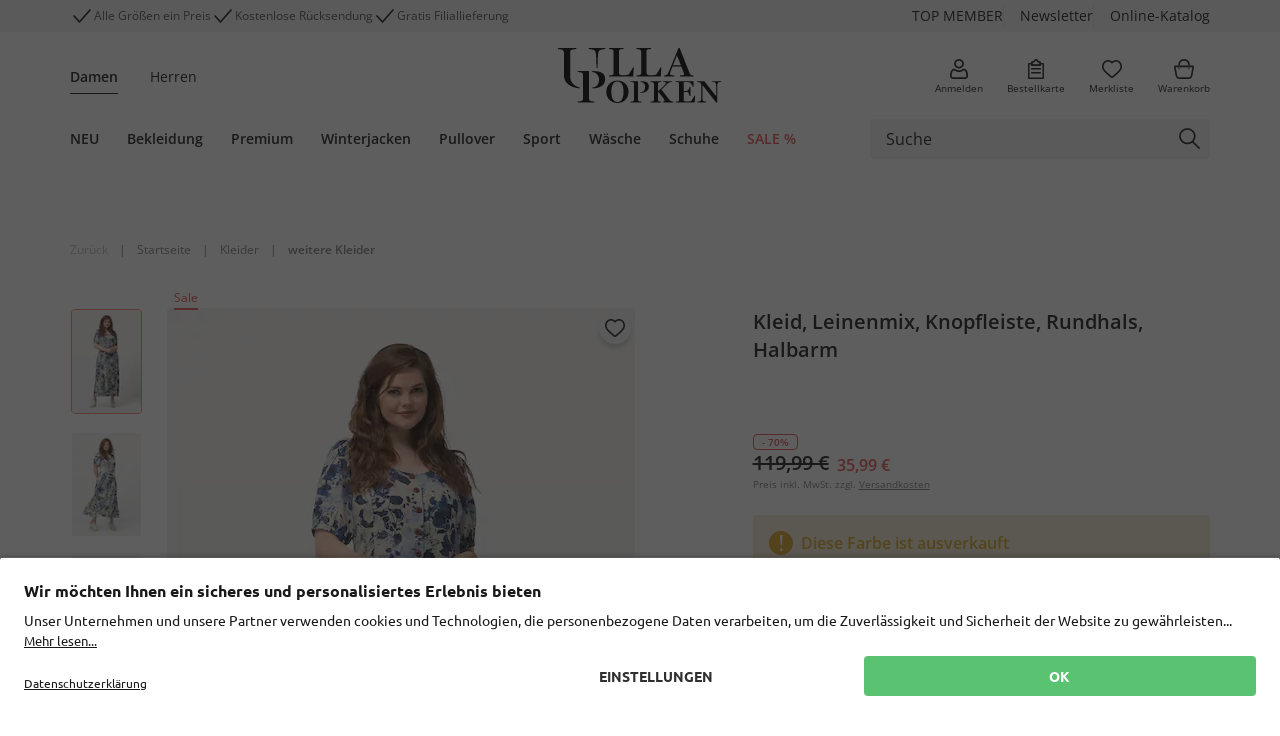

--- FILE ---
content_type: text/html;charset=UTF-8
request_url: https://www.ullapopken.de/de/kleider/weitere-kleider/kleid-leinenmix-knopfleiste-rundhals-halbarm/p/826795130-1007
body_size: 47387
content:
<!DOCTYPE html>
<html lang="de">
<head>
    <!-- Datalayer-->
    <script type="text/javascript" src="/ruxitagentjs_ICA7NVfgqrux_10323250822043923.js" data-dtconfig="uam=1|app=f921032c2ba17248|owasp=1|featureHash=ICA7NVfgqrux|rdnt=1|uxrgce=1|cuc=qm8zzams|mel=100000|expw=1|dpvc=1|lastModification=1768579794435|tp=500,50,0|srbbv=2|agentUri=/ruxitagentjs_ICA7NVfgqrux_10323250822043923.js|reportUrl=/rb_ccv2-cust-cxrj778vea-popkenfas1-p1|rid=RID_1479575328|rpid=-221441032|domain=ondemand.com"></script><script>
        dataLayer = [{
            'GTMIsActive' : true,
            'pagetype': 'PRODUCT'
            , 'user': ''
            
            , 'upp': '0'
            , 'cartTotalItems': ''
            
                , 'currency': 'EUR'
            
                , 'googleCategoryId': '2271'
                , 'googleProductType': 'Kleider+%3E+weitere+Kleider'
            
                , 'category': 'Dresses/more Dresses'
                , 'sku': '826795130-1007'
                , 'brandName': 'UP'
                , 'manufacturerAid': '69065606'
                , 'name': 'Kleid, Leinenmix, Knopfleiste, Rundhals, Halbarm'
                , 'baseProduct': '826795'
                , 'price': '35.99'
                ,'p_orig':'119.99'
                ,'p_30': '59.99'
                ,'collectionNo': '250'

            , 'categoryPathLocalized': 'Kleider%2Fweitere+Kleider'
            

// GTM Analytics Variables
            , lang: 'DE'
            , brand: 'UP'
            , isProduction: true
            , clientId: '09500000'
            , sessionId: 'Y5-aae00a34-b767-40de-9291-d577199400bb'
            , userCountry: 'DE'
            , userGender: ''
            
                , isGuestUser: true
            
        }];
    </script>

    <!-- Google Tag Manager -->
    <script>
        (function(w,d,s,l,i){w[l]=w[l]||[];w[l].push({'gtm.start': new Date().getTime(),event:'gtm.js'});var f=d.getElementsByTagName(s)[0],
        j=d.createElement(s),dl=l!='dataLayer'?'&l='+l:'';j.async=true;j.src= 'https://www.googletagmanager.com/gtm.js?id='+i+dl;f.parentNode.insertBefore(j,f);
        })(window,document,'script','dataLayer','GTM-PMP8DGZ5');
    </script>
    <!-- End Google Tag Manager -->
<title>
        Kleid, Leinenmix, Knopfleiste, Rundhals, Halbarm, marine | Ulla Popken</title>

    <script>
    window.functionExposerQueue = [];
    window.FunctionExposer = {
        
        loaded: false,
        showFavoriteIconsForPage: function() {
            return this.queueFunction("showFavoriteIconsForPage", "");
        },
        addToCart: function(...productCodes) {
            return this.queueFunction("addToCart", productCodes);
        },
        addToWishlist: function(sku) {
            return this.queueFunction("addToWishlist", sku);
        },

        queueFunction: function (functionName, ...params) {
            let resolveFunction = () => {};
            let rejectFunction = () => {};
            const promise = new Promise((resolve, reject) => {
                
                resolveFunction = resolve;
                rejectFunction = reject;
            });
            window.functionExposerQueue.push({
                function: functionName,
                params: params,
                resolveFunc: resolveFunction,
                rejectFunc: rejectFunction
            });
            return promise;
        }
    };
</script><script id="usercentrics-cmp" data-settings-id="lYQKBGXYE" src="https://app.usercentrics.eu/browser-ui/latest/loader.js"
            defer>
    </script>
<script type="application/ld+json">
    {
      "@context": "https://schema.org",
      "@type": "BreadcrumbList",
      "itemListElement": [
        {
          "@type": "ListItem",
          "position": 1,
          "name": "Home",
          "item": "https://www.ullapopken.de/de"
        }
    ,
        {
        "@type": "ListItem",
        "position": 2,
        "name": "Kleider",
        "item": "https://www.ullapopken.de/de/kleider/c/articlegroup_140"
        }
        ,
        {
        "@type": "ListItem",
        "position": 3,
        "name": "weitere Kleider",
        "item": "https://www.ullapopken.de/de/kleider/weitere-kleider/c/articlegroup_140-16"
        }
        
    ]
  }
</script>
<!-- BV nicht aussteuern, wenn Config fehlt und im Edge (nicht Chromium) -->
    <script type="text/plain" data-usercentrics="BazaarVoice" async src="https://apps.bazaarvoice.com/deployments/ullapopken/main_site/production/de_DE/bv.js"></script>
<meta http-equiv="Content-Type" content="text/html; charset=utf-8"/>
    <meta http-equiv="X-UA-Compatible" content="IE=edge">
    <meta charset="utf-8">
    <meta name="viewport" content="width=device-width, initial-scale=1, user-scalable=yes">

    <meta property="og:title" content="Kleid, Leinenmix, Knopfleiste, Rundhals, Halbarm, marine | Ulla Popken"/>
        <meta property="og:type" content="website"/>
        <meta property="og:locale" content="de"/>
        <meta property="og:url" content="https://www.ullapopken.de/de/kleider/weitere-kleider/kleid-leinenmix-knopfleiste-rundhals-halbarm/p/826795130-1007"/>
        <meta property="og:image" content="https://assets.ullapopken.de/images/products/826795130_model_g_01.jpg"/>
            <meta property="og:image:alt" content="Kleid, Leinenmix, Knopfleiste, Rundhals, Halbarm"/>
            <meta property="og:image:type" content="image/jpeg"/>
        <meta property="og:description" content="Kleid aus kühlem Leinenmix im femininen Landhausstil mit stilvollem Druck. Rundhalsausschnitt, durchgehende Knopfleiste. Taille mit Zierfalten, Rock mit schöner Silhouette und bequemer Saumweite. Seitliche Nahttaschen, Halbarm mit elastischem Abschluss.&amp;#10;&lt;br&gt;  &amp;#10;&lt;br&gt; Viskose hat einen fließenden Fall und fühlt sich angenehm weich an. Leinen ist ein nachhaltiges Material und wirkt besonders bei höheren Temperaturen natürlich kühlend und temperaturausgleichend. Die Kombination aus Viskose und Leinen vereint die besten Eigenschaften dieser Stoffe und bietet einen besonders hohen Tragekomfort.&lt;br&gt;  &amp;#10;&lt;br&gt; &amp;#10;"/>
    <link rel="canonical" href="https://www.ullapopken.de/de/kleider/weitere-kleider/kleid-leinenmix-knopfleiste-rundhals-halbarm/p/826795130-1007"/>
    <link rel="alternate" hreflang="fi-fi" href="https://www.ullapopken.fi/fi/mekot/muut-mekot/mekko-pellavasekoite-nappilista-pyoereae-paeaentie-lyhyet-hihat/p/826795130-1007"/>
        <link rel="alternate" hreflang="de-de" href="https://www.ullapopken.de/de/kleider/weitere-kleider/kleid-leinenmix-knopfleiste-rundhals-halbarm/p/826795130-1007"/>
        <link rel="alternate" hreflang="en-us" href="https://www.ullapopken.com/en/dresses/more-dresses/watercolor-floral-button-front-dress/p/826795130-1007"/>
        <link rel="alternate" hreflang="es-es" href="https://www.ullapopken.es/es/vestidos/mas-vestidos/vestido-mezcla-de-lino-tapeta-de-botones-cuello-redondo-media-manga/p/826795130-1007"/>
        <link rel="alternate" hreflang="no-no" href="https://www.ullapopken.no/no/kjoler/flere-kjoler/kjole-linmiks-knappestolpe-rund-hals-halve-ermer/p/826795130-1007"/>
        <link rel="alternate" hreflang="nl-be" href="https://www.ullapopken.be/nl/jurken/overige-jurken/jurk-linnenmix-knoopsluiting-ronde-hals-halve-mouwen/p/826795130-1007"/>
        <link rel="alternate" hreflang="x-default" href="https://www.ullapopken.eu/en/dresses/more-dresses/watercolor-floral-button-front-dress/p/826795130-1007"/>
        <link rel="alternate" hreflang="de-at" href="https://www.ullapopken.at/de/kleider/weitere-kleider/kleid-leinenmix-knopfleiste-rundhals-halbarm/p/826795130-1007"/>
        <link rel="alternate" hreflang="it-it" href="https://www.ullapopken.it/it/abiti/altri-abiti/abito-in-misto-lino-con-abbottonatura-scollo-rotondo-e-mezze-maniche/p/826795130-1007"/>
        <link rel="alternate" hreflang="pl-pl" href="https://www.ullapopken.pl/pl/sukienki/inne-sukienki/sukienka-mieszanka-lnu-listwa-guzikowa-okragly-dekolt-rekaw-1-2/p/826795130-1007"/>
        <link rel="alternate" hreflang="nl-nl" href="https://www.ullapopken.nl/nl/jurken/overige-jurken/jurk-linnenmix-knoopsluiting-ronde-hals-halve-mouwen/p/826795130-1007"/>
        <link rel="alternate" hreflang="ro-ro" href="https://www.ullapopken.ro/ro/rochii/alte-rochii/watercolor-floral-button-front-dress/p/826795130-1007"/>
        <link rel="alternate" hreflang="fr-be" href="https://www.ullapopken.be/fr/robes/autre-robes/robe-en-lin-melange-col-rond-manches-courtes-et-patte-de-boutonnage/p/826795130-1007"/>
        <link rel="alternate" hreflang="sv-se" href="https://www.ullapopken.se/sv/klaenningar/fler-klaenningar/klaenning-i-linnemix-med-rund-hals-knappsla-och-halvlang-aerm/p/826795130-1007"/>
        <link rel="alternate" hreflang="fr-ch" href="https://www.ullapopken.ch/fr/robes/autre-robes/robe-en-lin-melange-col-rond-manches-courtes-et-patte-de-boutonnage/p/826795130-1007"/>
        <link rel="alternate" hreflang="da-dk" href="https://www.ullapopken.dk/da/kjoler/andre-kjoler/kjole-h-rmix-rund-hals-knaplukning-korte-rmer/p/826795130-1007"/>
        <link rel="alternate" hreflang="fr-fr" href="https://www.ullapopken.fr/fr/robes/autres-robes/robe-en-lin-melange-col-rond-manches-courtes-et-patte-de-boutonnage/p/826795130-1007"/>
        <link rel="alternate" hreflang="cs-cz" href="https://www.ullapopken.cz/cs/saty/ostatni-saty/saty-lnena-smes-knoflikova-lega-kulaty-vystrih-kratke-rukavy/p/826795130-1007"/>
        <link rel="alternate" hreflang="de-ch" href="https://www.ullapopken.ch/de/kleider/weitere-kleider/kleid-leinenmix-knopfleiste-rundhals-halbarm/p/826795130-1007"/>
        <link rel="alternate" hreflang="en-gb" href="https://www.ullapopken.co.uk/en/dresses/more-dresses/watercolor-floral-button-front-dress/p/826795130-1007"/>
        <meta name="keywords">
<meta name="description" content="Bestelle Kleid, Leinenmix, Knopfleiste, Rundhals, Halbarm in marine bei Ulla Popken &hearts; Alle Gr&ouml;&szlig;en ein Preis &#10003; Schneller Versand &#10003; Perfekte Passform &#10003; Jetzt ansehen.">
<meta name="robots" content="noindex,follow">
<link rel="shortcut icon" type="image/x-icon" media="all" href="/_ui/responsive/theme-up/images/favicon.ico"/>
        <link rel="preload" as="image" href="//assets.ullapopken.de/images/products/826795130_model_g_01.jpg">
    <style>
    /*!*************************************************************************************************************************************************************************!*\
  !*** css ../../node_modules/css-loader/dist/cjs.js!../../node_modules/postcss-loader/dist/cjs.js!../../web/webroot/WEB-INF/_ui-src/responsive/fonts/external/fonts.css ***!
  \*************************************************************************************************************************************************************************/
/* Schmuckschriftart fÃ¼r GL und LS */
@font-face {
	font-family: 'TheSeasonsBold';
	src: url(/_ui/responsive/fonts/font/TheSeasons-Bold.woff2) format("woff2"),
		url(/_ui/responsive/fonts/font/TheSeasons-Bold.woff) format("woff");
}

/*!***********************************************************************************************************************************************************************!*\
  !*** css ../../node_modules/css-loader/dist/cjs.js!../../node_modules/postcss-loader/dist/cjs.js!../../web/webroot/WEB-INF/_ui-src/responsive/fonts/google/fonts.css ***!
  \***********************************************************************************************************************************************************************/
/* === Bebas Neue - regular */
@font-face {
	font-family: 'Bebas Neue';
	font-style: normal;
	font-weight: 400;
	font-display: swap;
	
	src: url(/_ui/responsive/fonts/font/BebasNeue-Regular.woff2) format("woff2"),
		url(/_ui/responsive/fonts/font/BebasNeue-Regular.woff) format("woff");
}

/* === Figtree - regular */
@font-face {
	font-family: 'Figtree';
	font-style: normal;
	font-weight: 400;
	font-display: swap;
	
	src: url(/_ui/responsive/fonts/font/Figtree-Regular.woff2) format("woff2"),
		url(/_ui/responsive/fonts/font/Figtree-Regular.woff) format("woff");
}

/* === Figtree - 500 */
@font-face {
	font-family: 'Figtree';
	font-style: normal;
	font-weight: 500;
	font-display: swap;
	
	src: url(/_ui/responsive/fonts/font/Figtree-Medium.woff2) format("woff2"),
		url(/_ui/responsive/fonts/font/Figtree-Medium.woff) format("woff");
}

/* === Figtree - 600 */
@font-face {
	font-family: 'Figtree';
	font-style: normal;
	font-weight: 600;
	font-display: swap;
	
	src: url(/_ui/responsive/fonts/font/Figtree-SemiBold.woff2) format("woff2"),
		url(/_ui/responsive/fonts/font/Figtree-SemiBold.woff) format("woff");
}

/* === Figtree - 700 */
@font-face {
	font-family: 'Figtree';
	font-style: normal;
	font-weight: 700;
	font-display: swap;
	
	src: url(/_ui/responsive/fonts/font/Figtree-Bold.woff2) format("woff2"),
		url(/_ui/responsive/fonts/font/Figtree-Bold.woff) format("woff");
}

/* === Open Sans - regular */
@font-face {
	font-family: 'Open Sans';
	font-style: normal;
	font-weight: 400;
	font-display: swap;
	
	src: url(/_ui/responsive/fonts/font/OpenSans-Regular.woff2) format("woff2"),
		url(/_ui/responsive/fonts/font/OpenSans-Regular.woff) format("woff");
}

/* === Open Sans - 300 */
@font-face {
	font-family: 'Open Sans';
	font-style: normal;
	font-weight: 300;
	font-display: swap;
	
	src: url(/_ui/responsive/fonts/font/OpenSans-Light.woff2) format("woff2"),
		url(/_ui/responsive/fonts/font/OpenSans-Light.woff) format("woff");
}

/* === Open Sans - 300italic */
@font-face {
	font-family: 'Open Sans';
	font-style: italic;
	font-weight: 300;
	font-display: swap;
	
	src: url(/_ui/responsive/fonts/font/OpenSans-LightItalic.woff2) format("woff2"),
		url(/_ui/responsive/fonts/font/OpenSans-LightItalic.woff) format("woff");
}

/* === Open Sans - italic */
@font-face {
	font-family: 'Open Sans';
	font-style: italic;
	font-weight: 400;
	font-display: swap;
	
	src: url(/_ui/responsive/fonts/font/OpenSans-Italic.woff2) format("woff2"),
		url(/_ui/responsive/fonts/font/OpenSans-Italic.woff) format("woff");
}

/* === Open Sans - 600 */
@font-face {
	font-family: 'Open Sans';
	font-style: normal;
	font-weight: 600;
	font-display: swap;
	
	src: url(/_ui/responsive/fonts/font/OpenSans-SemiBold.woff2) format("woff2"),
		url(/_ui/responsive/fonts/font/OpenSans-SemiBold.woff) format("woff");
}

/* === Open Sans - 600italic */
@font-face {
	font-family: 'Open Sans';
	font-style: italic;
	font-weight: 600;
	font-display: swap;
	
	src: url(/_ui/responsive/fonts/font/OpenSans-SemiBoldItalic.woff2) format("woff2"),
		url(/_ui/responsive/fonts/font/OpenSans-SemiBoldItalic.woff) format("woff");
}

/* === Open Sans - 700 */
@font-face {
	font-family: 'Open Sans';
	font-style: normal;
	font-weight: 700;
	font-display: swap;
	
	src: url(/_ui/responsive/fonts/font/OpenSans-Bold.woff2) format("woff2"),
		url(/_ui/responsive/fonts/font/OpenSans-Bold.woff) format("woff");
}

/* === Open Sans - 700italic */
@font-face {
	font-family: 'Open Sans';
	font-style: italic;
	font-weight: 700;
	font-display: swap;
	
	src: url(/_ui/responsive/fonts/font/OpenSans-BoldItalic.woff2) format("woff2"),
		url(/_ui/responsive/fonts/font/OpenSans-BoldItalic.woff) format("woff");
}

/* === Open Sans - 800 */
@font-face {
	font-family: 'Open Sans';
	font-style: normal;
	font-weight: 800;
	font-display: swap;
	
	src: url(/_ui/responsive/fonts/font/OpenSans-ExtraBold.woff2) format("woff2"),
		url(/_ui/responsive/fonts/font/OpenSans-ExtraBold.woff) format("woff");
}

/* === Open Sans - 800italic */
@font-face {
	font-family: 'Open Sans';
	font-style: italic;
	font-weight: 800;
	font-display: swap;
	
	src: url(/_ui/responsive/fonts/font/OpenSans-ExtraBoldItalic.woff2) format("woff2"),
		url(/_ui/responsive/fonts/font/OpenSans-ExtraBoldItalic.woff) format("woff");
}

/* === Playfair Display - 700 */
@font-face {
	font-family: 'Playfair Display';
	font-style: normal;
	font-weight: 700;
	font-display: swap;
	
	src: url(/_ui/responsive/fonts/font/PlayfairDisplay-Bold.woff2) format("woff2"),
		url(/_ui/responsive/fonts/font/PlayfairDisplay-Bold.woff) format("woff");
}

/* === Public Sans - regular */
@font-face {
	font-family: 'Public Sans';
	font-style: normal;
	font-weight: 400;
	font-display: swap;
	
	src: url(/_ui/responsive/fonts/font/PublicSans-Regular.woff2) format("woff2"),
		url(/_ui/responsive/fonts/font/PublicSans-Regular.woff) format("woff");
}

/* === Public Sans - 300 */
@font-face {
	font-family: 'Public Sans';
	font-style: normal;
	font-weight: 300;
	font-display: swap;
	
	src: url(/_ui/responsive/fonts/font/PublicSans-Light.woff2) format("woff2"),
		url(/_ui/responsive/fonts/font/PublicSans-Light.woff) format("woff");
}

/* === Public Sans - 300italic */
@font-face {
	font-family: 'Public Sans';
	font-style: italic;
	font-weight: 300;
	font-display: swap;
	
	src: url(/_ui/responsive/fonts/font/PublicSans-LightItalic.woff2) format("woff2"),
		url(/_ui/responsive/fonts/font/PublicSans-LightItalic.woff) format("woff");
}

/* === Public Sans - italic */
@font-face {
	font-family: 'Public Sans';
	font-style: italic;
	font-weight: 400;
	font-display: swap;
	
	src: url(/_ui/responsive/fonts/font/PublicSans-Italic.woff2) format("woff2"),
		url(/_ui/responsive/fonts/font/PublicSans-Italic.woff) format("woff");
}

/* === Public Sans - 600 */
@font-face {
	font-family: 'Public Sans';
	font-style: normal;
	font-weight: 600;
	font-display: swap;
	
	src: url(/_ui/responsive/fonts/font/PublicSans-SemiBold.woff2) format("woff2"),
		url(/_ui/responsive/fonts/font/PublicSans-SemiBold.woff) format("woff");
}

/* === Public Sans - 600italic */
@font-face {
	font-family: 'Public Sans';
	font-style: italic;
	font-weight: 600;
	font-display: swap;
	
	src: url(/_ui/responsive/fonts/font/PublicSans-SemiBoldItalic.woff2) format("woff2"),
		url(/_ui/responsive/fonts/font/PublicSans-SemiBoldItalic.woff) format("woff");
}

/* === Public Sans - 700 */
@font-face {
	font-family: 'Public Sans';
	font-style: normal;
	font-weight: 700;
	font-display: swap;
	
	src: url(/_ui/responsive/fonts/font/PublicSans-Bold.woff2) format("woff2"),
		url(/_ui/responsive/fonts/font/PublicSans-Bold.woff) format("woff");
}

/* === Public Sans - 700italic */
@font-face {
	font-family: 'Public Sans';
	font-style: italic;
	font-weight: 700;
	font-display: swap;
	
	src: url(/_ui/responsive/fonts/font/PublicSans-BoldItalic.woff2) format("woff2"),
		url(/_ui/responsive/fonts/font/PublicSans-BoldItalic.woff) format("woff");
}

/* === Public Sans - 800 */
@font-face {
	font-family: 'Public Sans';
	font-style: normal;
	font-weight: 800;
	font-display: swap;
	
	src: url(/_ui/responsive/fonts/font/PublicSans-ExtraBold.woff2) format("woff2"),
		url(/_ui/responsive/fonts/font/PublicSans-ExtraBold.woff) format("woff");
}

/* === Public Sans - 800italic */
@font-face {
	font-family: 'Public Sans';
	font-style: italic;
	font-weight: 800;
	font-display: swap;
	
	src: url(/_ui/responsive/fonts/font/PublicSans-ExtraBoldItalic.woff2) format("woff2"),
		url(/_ui/responsive/fonts/font/PublicSans-ExtraBoldItalic.woff) format("woff");
}

/* === Ubuntu - regular */
@font-face {
	font-family: 'Ubuntu';
	font-style: normal;
	font-weight: 400;
	font-display: swap;
	
	src: url(/_ui/responsive/fonts/font/Ubuntu-Regular.woff2) format("woff2"),
		url(/_ui/responsive/fonts/font/Ubuntu-Regular.woff) format("woff");
}

/* === Ubuntu - 300 */
@font-face {
	font-family: 'Ubuntu';
	font-style: normal;
	font-weight: 300;
	font-display: swap;
	
	src: url(/_ui/responsive/fonts/font/Ubuntu-Light.woff2) format("woff2"),
		url(/_ui/responsive/fonts/font/Ubuntu-Light.woff) format("woff");
}

/* === Ubuntu - 300italic */
@font-face {
	font-family: 'Ubuntu';
	font-style: italic;
	font-weight: 300;
	font-display: swap;
	
	src: url(/_ui/responsive/fonts/font/Ubuntu-LightItalic.woff2) format("woff2"),
		url(/_ui/responsive/fonts/font/Ubuntu-LightItalic.woff) format("woff");
}

/* === Ubuntu - italic */
@font-face {
	font-family: 'Ubuntu';
	font-style: italic;
	font-weight: 400;
	font-display: swap;
	
	src: url(/_ui/responsive/fonts/font/Ubuntu-Italic.woff2) format("woff2"),
		url(/_ui/responsive/fonts/font/Ubuntu-Italic.woff) format("woff");
}

/* === Ubuntu - 700 */
@font-face {
	font-family: 'Ubuntu';
	font-style: normal;
	font-weight: 700;
	font-display: swap;
	
	src: url(/_ui/responsive/fonts/font/Ubuntu-Bold.woff2) format("woff2"),
		url(/_ui/responsive/fonts/font/Ubuntu-Bold.woff) format("woff");
}

/* === Ubuntu - 700italic */
@font-face {
	font-family: 'Ubuntu';
	font-style: italic;
	font-weight: 700;
	font-display: swap;
	
	src: url(/_ui/responsive/fonts/font/Ubuntu-BoldItalic.woff2) format("woff2"),
		url(/_ui/responsive/fonts/font/Ubuntu-BoldItalic.woff) format("woff");
}

</style>
<link rel="stylesheet" media="all" href="../../../../../_ui/responsive/theme-up/css/style-38bee081b7.css"/><link rel="stylesheet" type="text/css" media="all" href="/_ui/addons/ffwebcomponents/responsive/common/css/ffwebcomponents.css"/>
        <script src="/_ui/responsive/js/libs/jquery.f7bea4e6f753f3be3d66.js"></script>




<script>
    var Polymer = Polymer || {};
    Polymer.dom = 'shady';

    var webComponentsReady;

    document.addEventListener("WebComponentsReady", function () {
        webComponentsReady = true;
    });
</script>
<script src="/_ui/addons/ffwebcomponents/responsive/common/js/ff/vendor/custom-elements-es5-adapter.js"></script>
<script src="/_ui/addons/ffwebcomponents/responsive/common/js/ff/vendor/webcomponents-loader.js"></script>
<script defer src="/_ui/addons/ffwebcomponents/responsive/common/js/ff/bundle.js"></script>



<script type="text/javascript">
        //<![CDATA[
        window.emos3 = {
            defaults: {
                content: 'Catalog\/Model\/Dresses\/more Dresses\/826795',
                siteid: 'onlineshop',
                langid: 'de',
                pageId: 'model',
                countryid: 'DE'
            },
            stored: [],
            send: function (p) {
                
                window.emos3.stored.push(p);
                
            }
        }
        //]]>
    </script>

    <script id="emos3Script" src="/_ui/responsive/js/libs/econdaProdUP.1e658ce84f7e5e47b313.js" async></script><!-- Datalayer-->

    <script>
        window.DY = window.DY || {};

        
                DY.recommendationContext = {
                    type: 'PRODUCT',
                    lng: 'de',
                    data: [
                        '826795130-1007'
                    ]
                };
            </script>

    <link rel="dns-prefetch" href="//cdn.ullapopken.de/api/">
<link rel="dns-prefetch" href="//st-eu.dynamicyield.com">
<link rel="dns-prefetch" href="//rcom-eu.dynamicyield.com">

<script>
    /**
     * Wenn DYO noch nicht definiert (DY-Scripts sind noch nicht geladen), Aufrufe von DYO.smartObject in Map zwischenspeichern
     * (smartObject ist z.B. eine eingebundene DY-Reco)
     */
    if (typeof window.DYO === 'undefined') {
        var dyoSmartObjectMap = new Map();
        window.DYO = {};
        DYO.smartObject = function (name, obj) {
            dyoSmartObjectMap.set(name, obj);
        }
    }

    /**
     * Callback zum erneuten AusfÃ¼hren der zwischengespeicherten DYO.smartObject Aufrufe.
     * Wird nach dem Laden der DY-Scripts ausgefÃ¼hrt.
     */
    var sendEventsToDY = function () {
        if (typeof dyoSmartObjectMap !== 'undefined' && dyoSmartObjectMap.size > 0) {
            dyoSmartObjectMap.forEach(function (obj, name) {
                DYO.smartObject(name, obj);
            });
        }
    };

    /**
     * Wenn PageType = CheckoutConfirmation, purchase tracking an DY senden.
     * AusfÃ¼hrungs als Callback nachdem DY-Scripts geladen wurden, um Fehler zu vermeiden.
     */
    var DYCheckoutConfirmationTracking = function () {
        
    };

    var trackLogin = function () {
        
    };

    var trackRegister = function () {
        
    };

    var DYPromise = $.when(
        $.ajax({
            url: "//cdn.ullapopken.de/api/9876518/api_dynamic.js",
            dataType: "script",
            cache: true
        }),
        $.ajax({
            url: "//cdn.ullapopken.de/api/9876518/api_static.js",
            dataType: "script",
            cache: true
        })
    );

    DYPromise.done(function () {
        sendEventsToDY();
        DYCheckoutConfirmationTracking();
        trackRegister();
        trackLogin();
    });
</script>
<script type="text/plain" data-usercentrics="Fitanalytics" async src="//integrations.fitanalytics.com/shop/ullapopken/pdp.js"></script>






  








<script>(window.BOOMR_mq=window.BOOMR_mq||[]).push(["addVar",{"rua.upush":"false","rua.cpush":"true","rua.upre":"false","rua.cpre":"true","rua.uprl":"false","rua.cprl":"false","rua.cprf":"false","rua.trans":"SJ-3388da17-0e59-492f-922d-3b232f4a1915","rua.cook":"false","rua.ims":"false","rua.ufprl":"false","rua.cfprl":"true","rua.isuxp":"false","rua.texp":"norulematch","rua.ceh":"false","rua.ueh":"false","rua.ieh.st":"0"}]);</script>
                              <script>!function(a){var e="https://s.go-mpulse.net/boomerang/",t="addEventListener";if(""=="True")a.BOOMR_config=a.BOOMR_config||{},a.BOOMR_config.PageParams=a.BOOMR_config.PageParams||{},a.BOOMR_config.PageParams.pci=!0,e="https://s2.go-mpulse.net/boomerang/";if(window.BOOMR_API_key="WHP3K-GHDS9-MBCJ5-T5WYG-JHFNK",function(){function n(e){a.BOOMR_onload=e&&e.timeStamp||(new Date).getTime()}if(!a.BOOMR||!a.BOOMR.version&&!a.BOOMR.snippetExecuted){a.BOOMR=a.BOOMR||{},a.BOOMR.snippetExecuted=!0;var i,_,o,r=document.createElement("iframe");if(a[t])a[t]("load",n,!1);else if(a.attachEvent)a.attachEvent("onload",n);r.src="javascript:void(0)",r.title="",r.role="presentation",(r.frameElement||r).style.cssText="width:0;height:0;border:0;display:none;",o=document.getElementsByTagName("script")[0],o.parentNode.insertBefore(r,o);try{_=r.contentWindow.document}catch(O){i=document.domain,r.src="javascript:var d=document.open();d.domain='"+i+"';void(0);",_=r.contentWindow.document}_.open()._l=function(){var a=this.createElement("script");if(i)this.domain=i;a.id="boomr-if-as",a.src=e+"WHP3K-GHDS9-MBCJ5-T5WYG-JHFNK",BOOMR_lstart=(new Date).getTime(),this.body.appendChild(a)},_.write("<bo"+'dy onload="document._l();">'),_.close()}}(),"".length>0)if(a&&"performance"in a&&a.performance&&"function"==typeof a.performance.setResourceTimingBufferSize)a.performance.setResourceTimingBufferSize();!function(){if(BOOMR=a.BOOMR||{},BOOMR.plugins=BOOMR.plugins||{},!BOOMR.plugins.AK){var e="true"=="true"?1:0,t="",n="aoegd2axyydbu2lv4oaq-f-bcf423934-clientnsv4-s.akamaihd.net",i="false"=="true"?2:1,_={"ak.v":"39","ak.cp":"910547","ak.ai":parseInt("975775",10),"ak.ol":"0","ak.cr":8,"ak.ipv":4,"ak.proto":"h2","ak.rid":"3375c342","ak.r":37607,"ak.a2":e,"ak.m":"","ak.n":"essl","ak.bpcip":"3.136.97.0","ak.cport":55208,"ak.gh":"23.198.5.28","ak.quicv":"","ak.tlsv":"tls1.3","ak.0rtt":"","ak.0rtt.ed":"","ak.csrc":"-","ak.acc":"","ak.t":"1769333633","ak.ak":"hOBiQwZUYzCg5VSAfCLimQ==Aqo5k+Scw9hag3ADSCtxuUn3c+dTrHCcDBsg8/WnkBv/2U0wVKWtySm7bOLTOwFWKAt7zSjqV8+Ns3uv8S6zbskNrmwkpc1xvLlrGLAvgreJVpw4YV1Qvxt3HBASpXRkQDP/RIgO9cHfUiGrG4W2lEUh2Al9hM2aa9HexngdEYKrWsN9jj09c4dXfoysxbY8e6BftRB25o3ELDvZXirCfL4DUvwovsYzueM4xEgcGGjv1vLOclXvZTlvJs7WqjRjWtTdyJ4y/RIvA+1BuwKWiAfEWAeJmFWkSOdlyN2n+N8HM+Ibl3y4sN8NfwxaN/0PO95AybWpyeKv/nFLGaP8kV0pUTXbv4xIOBFgJmxxzY9dtkMN7/k8k7qo/ERvdiZAl+hzXZtOFo/uzwiv/7XaNWsQ0qg7uOARHlV4Q/Luzrg=","ak.pv":"91","ak.dpoabenc":"","ak.tf":i};if(""!==t)_["ak.ruds"]=t;var o={i:!1,av:function(e){var t="http.initiator";if(e&&(!e[t]||"spa_hard"===e[t]))_["ak.feo"]=void 0!==a.aFeoApplied?1:0,BOOMR.addVar(_)},rv:function(){var a=["ak.bpcip","ak.cport","ak.cr","ak.csrc","ak.gh","ak.ipv","ak.m","ak.n","ak.ol","ak.proto","ak.quicv","ak.tlsv","ak.0rtt","ak.0rtt.ed","ak.r","ak.acc","ak.t","ak.tf"];BOOMR.removeVar(a)}};BOOMR.plugins.AK={akVars:_,akDNSPreFetchDomain:n,init:function(){if(!o.i){var a=BOOMR.subscribe;a("before_beacon",o.av,null,null),a("onbeacon",o.rv,null,null),o.i=!0}return this},is_complete:function(){return!0}}}}()}(window);</script></head>

<body class="page-productDetails pageType-ProductPage template-pages-product-productLayout1Page  smartedit-page-uid-productDetails smartedit-page-uuid-eyJpdGVtSWQiOiJwcm9kdWN0RGV0YWlscyIsImNhdGFsb2dJZCI6InVsbGFwb3BrZW4tZGVDb250ZW50Q2F0YWxvZyIsImNhdGFsb2dWZXJzaW9uIjoiT25saW5lIn0= smartedit-catalog-version-uuid-ullapopken-deContentCatalog/Online  language-de"
      data-site-id="ullapopken-de" data-favorite-icons-enabled="true">

    <!-- Google Tag Manager (noscript) -->
    <noscript>
        <iframe src="https://www.googletagmanager.com/ns.html?id=GTM-PMP8DGZ5"
                      height="0" width="0" style="display:none;visibility:hidden">
        </iframe>
    </noscript>
    <!-- End Google Tag Manager (noscript) -->

    <div data-gtmcontainerid="GTM-PMP8DGZ5"></div>
<ff-campaign-redirect relative-to-origin></ff-campaign-redirect>

    <div class="modal fade" data-modal-placeholder tabindex="-1" role="dialog" aria-labelledby="modal-placeholder-label" aria-hidden="true"></div>

<div class="modal"
     data-bs-backdrop="static" data-spinner-modal tabindex="-1" aria-labelledby="modal-spinner-label" aria-hidden="true">
    <div class="modal-dialog modal-dialog-centered spinner"></div>
</div>

<div class="modal fade" data-modal-error-placeholder tabindex="-1" role="dialog" aria-labelledby="modal-placeholder-label" aria-hidden="true">
    <div class="modal-dialog modal-dialog-centered modal-md">
        <div class="modal-content shadow-lg">
            <div class="bg-danger py-7 rounded">
                <span class="close-modal pe-2 pt-2 ps-5 pb-5" data-bs-dismiss="modal">
                    <div class="pw-reset-close"></div>
                </span>
            </div>
            <div class="row justify-content-center">
                <div class="pw-reset-circle mb-3 bg-white rounded-circle border-big d-flex align-items-center justify-content-center border-big border-danger">
                    <div class="pw-reset-error"></div>
                </div>
            </div>
            <div class="row text-center justify-content-center">
                <div class="col-10 display-21 text-truncate ">
                    Technischer Fehler</div>
            </div>
            <div class="row justify-content-center py-6">
                <div class="col-8 text-center display-23 text-secondary" data-modal-error-content></div>
            </div>
            <div class="row justify-content-center pb-6">
                <div class="col-10 col-sm-7">
                    <button class="btn btn-block btn-danger display-22 text-white" type="button" data-bs-dismiss="modal">
                        Schließen</button>
                </div>
            </div>
        </div>
    </div>
</div>




<header class="link-decoration-inverted">
    <div id="sideMenu" data-sidebar="mainmenu" data-sidebar-slide-body
         class="sidebar mobile-side-menu bg-white border-end-big border-primary shadow-lg z-index-modal-1">
        <div class="sidebar-closer z-index-1 pointer p-2 position-absolute bg-white" data-sidebar-closer-for="mainmenu" data-seltest="sideMenuCloseIcon">
            <div class="default-icon-close"></div>
        </div>
        <div class="sidebar-slot d-flex flex-column justify-content-between h-100">
            <div class="overflow-auto scrollable overflow-scrolling-touch scrolling-touch-overlay" data-sidebar-slot-container data-fix-scroll-freeze>
                <div class="yCmsContentSlot sideMenuSlot d-flex flex-column min-vh-105">

                    <div class="">
    <div class="container">
        <div class="row pt-2">
    <nav class="first-level-nav display-23 pb-3 col-12 ">

    <div class="nav-elem d-inline-block me-5 border-bottom
                    border-dark fw-bold" data-brand="UP">
            <a href="/de/"
           class="  pt-2 pb-1 d-block"
           title="Damen" onclick=""
            >Damen</a>
    </div>
    <div class="nav-elem d-inline-block me-5 border-bottom
                    border-white" data-brand="JP">
            <a href="/de/jp1880"
           class="  pt-2 pb-1 d-block"
           title="Herren" onclick=""
            >Herren</a>
    </div>
    </nav>
</div>

</div>
</div>


                
                    <div class="row no-gutters">
    <div class="second-level-nav second-level-nav-mobile  col-12 ">

    <nav class="active" data-for="DamenNavNode"
             data-first-level-nav-node-title="Damen">
        <div class="mb-2" data-collapse-level>
                            <a class="btn btn-block btn-collapsible collapse-sidemenu rounded-0 text-truncate collapsed display-11 " data-bs-toggle="collapse" aria-expanded="false"
   aria-controls="cmsitem_00360126Mobile" href="#cmsitem_00360126Mobile" data-mobile-sidemenu-button>
    NEU</a>
<div class="collapse" id="cmsitem_00360126Mobile" data-sidemenu-collapse>
                                <div class="mb-2" data-collapse-level>
                                                <div class=""
                                                     data-sidemenu-collapse id="cmsitem_00360127Mobile">
                                                    <div>
    <div data-sidemenu-link>
                    <a href="https://www.ullapopken.de/de/search?upneu=true&olsnav=true"
           class="  btn btn-block btn-right-icon collapse-sidemenu rounded-0 text-start text-truncate display-23 ps-5"
           title="Alle Neuheiten " onclick=""
            >Alle Neuheiten </a>
    </div>
            </div>
<div>
    <div data-sidemenu-link>
                    <a href="/de/blusen/c/articlegroup_150?upneu=true&olsnav=true"
           class="  btn btn-block btn-right-icon collapse-sidemenu rounded-0 text-start text-truncate display-23 ps-5"
           title="Blusen" onclick=""
            >Blusen</a>
    </div>
            </div>
<div>
    <div data-sidemenu-link>
                    <a href="/de/hosen/c/articlegroup_160?upneu=true&olsnav=true"
           class="  btn btn-block btn-right-icon collapse-sidemenu rounded-0 text-start text-truncate display-23 ps-5"
           title="Hosen" onclick=""
            >Hosen</a>
    </div>
            </div>
<div>
    <div data-sidemenu-link>
                    <a href="/de/kleider/c/articlegroup_140?upneu=true&olsnav=true"
           class="  btn btn-block btn-right-icon collapse-sidemenu rounded-0 text-start text-truncate display-23 ps-5"
           title="Kleider" onclick=""
            >Kleider</a>
    </div>
            </div>
<div>
    <div data-sidemenu-link>
                    <a href="/de/shirts/c/articlegroup_200?upneu=true&olsnav=true"
           class="  btn btn-block btn-right-icon collapse-sidemenu rounded-0 text-start text-truncate display-23 ps-5"
           title="Shirts" onclick=""
            >Shirts</a>
    </div>
            </div>
<div>
    <div data-sidemenu-link>
                    <a href="/de/jacken/c/articlegroup_120?upneu=true&olsnav=true"
           class="  btn btn-block btn-right-icon collapse-sidemenu rounded-0 text-start text-truncate display-23 ps-5"
           title="Jacken" onclick=""
            >Jacken</a>
    </div>
            </div>
<div>
    <div data-sidemenu-link>
                    <a href="https://www.ullapopken.de/de/search?upwaescheneu=true&olsnav=true"
           class="  btn btn-block btn-right-icon collapse-sidemenu rounded-0 text-start text-truncate display-23 ps-5"
           title="Wäsche" onclick=""
            >Wäsche</a>
    </div>
            </div>
</div>
                                            </div>
                                        <div class="mb-2" data-collapse-level>
                                                <a class="btn btn-block btn-collapsible collapse-sidemenu rounded-0 text-truncate collapsed display-7 ps-5 " data-bs-toggle="collapse" aria-expanded="false"
   aria-controls="cmsitem_00359221Mobile" href="#cmsitem_00359221Mobile" data-mobile-sidemenu-button>
    Frühjahr 2026</a>
<div class="collapse"
                                                     data-sidemenu-collapse id="cmsitem_00359221Mobile">
                                                    <div>
    <div data-sidemenu-link>
                    <a href="/de/pullover/c/articlegroup_190?upneu=true&olsnav=true"
           class="  btn btn-block btn-right-icon collapse-sidemenu rounded-0 text-start text-truncate display-23 ps-6"
           title="Pullover" onclick=""
            >Pullover</a>
    </div>
            </div>
<div>
    <div data-sidemenu-link>
                    <a href="/de/strickjacken/c/articlegroup_220?upneu=true&olsnav=true"
           class="  btn btn-block btn-right-icon collapse-sidemenu rounded-0 text-start text-truncate display-23 ps-6"
           title="Strickjacken" onclick=""
            >Strickjacken</a>
    </div>
            </div>
<div>
    <div data-sidemenu-link>
                    <a href="/de/sweatshirts/c/articlegroup_210?upneu=true&olsnav=true"
           class="  btn btn-block btn-right-icon collapse-sidemenu rounded-0 text-start text-truncate display-23 ps-6"
           title="Sweatshirts" onclick=""
            >Sweatshirts</a>
    </div>
            </div>
<div>
    <div data-sidemenu-link>
                    <a href="/de/shirts/tops/c/articlegroup_200-1?upneu=true&olsnav=true"
           class="  btn btn-block btn-right-icon collapse-sidemenu rounded-0 text-start text-truncate display-23 ps-6"
           title="Tops" onclick=""
            >Tops</a>
    </div>
            </div>
<div>
    <div data-sidemenu-link>
                    <a href="/de/blusen/tuniken/c/articlegroup_150-5?upneu=true&olsnav=true"
           class="  btn btn-block btn-right-icon collapse-sidemenu rounded-0 text-start text-truncate display-23 ps-6"
           title="Tuniken" onclick=""
            >Tuniken</a>
    </div>
            </div>
<div>
    <div data-sidemenu-link>
                    <a href="/de/jacken/blousons/c/articlegroup_120-22?upneu=true&olsnav=true"
           class="  btn btn-block btn-right-icon collapse-sidemenu rounded-0 text-start text-truncate display-23 ps-6"
           title="Übergangsjacken" onclick=""
            >Übergangsjacken</a>
    </div>
            </div>
<div>
    <div data-sidemenu-link>
                    <a href="/de/westen/c/articlegroup_230?upneu=true&olsnav=true"
           class="  btn btn-block btn-right-icon collapse-sidemenu rounded-0 text-start text-truncate display-23 ps-6"
           title="Westen" onclick=""
            >Westen</a>
    </div>
            </div>
</div>
                                            </div>
                                        <div class="mb-2" data-collapse-level>
                                                <div class=""
                                                     data-sidemenu-collapse id="cmsitem_00360134Mobile">
                                                    <div>
    <div data-sidemenu-link>
                    <a href="https://www.ullapopken.de/de/search?upvorschaumai=true&olsnav=true"
    
    title="Vorschau Mai"
    >
<div class="d-none d-md-block">
        <picture>
     <img src="https://www.ullapopken.de/images/cms/hdc/h32/10615601692702.jpg" alt="Damenmode" class="w-100 " loading="lazy"/>
            </picture><div class="navigation-image-text d-flex align-items-center justify-content-center p-2 text-14 fw-bold rounded-bottom text-white"
             style="background-color: #96ab9a"
             data-navigation-image-text>
            Vorschau Mai</div>
    </div>
    <div class="d-md-none btn btn-block btn-right-icon collapse-sidemenu rounded-0 text-start text-truncate display-23 ps-5">
        Vorschau Mai</div>
</a>
</div>
            </div>
<div>
    <div data-sidemenu-link>
                    <a href="/de/blusen/c/articlegroup_150"
    
    title="Blusen"
    >
<div class="d-none d-md-block">
        <picture>
     <img src="https://www.ullapopken.de/images/cms/h9f/hc7/10608733618206.jpg" alt="Blusen" class="w-100 " loading="lazy"/>
            </picture><div class="navigation-image-text d-flex align-items-center justify-content-center p-2 text-14 fw-bold rounded-bottom text-white"
             style="background-color: #96ab9a"
             data-navigation-image-text>
            Blusen</div>
    </div>
    <div class="d-md-none btn btn-block btn-right-icon collapse-sidemenu rounded-0 text-start text-truncate display-23 ps-5">
        Blusen</div>
</a>
</div>
            </div>
<div>
    <div data-sidemenu-link>
                    <a href="/de/hosen/c/articlegroup_160"
    
    title="Hosen"
    >
<div class="d-none d-md-block">
        <picture>
     <img src="https://www.ullapopken.de/images/cms/h52/hdf/10626295136286.jpg" alt="Hosen" class="w-100 " loading="lazy"/>
            </picture><div class="navigation-image-text d-flex align-items-center justify-content-center p-2 text-14 fw-bold rounded-bottom text-white"
             style="background-color: #96ab9a"
             data-navigation-image-text>
            Hosen</div>
    </div>
    <div class="d-md-none btn btn-block btn-right-icon collapse-sidemenu rounded-0 text-start text-truncate display-23 ps-5">
        Hosen</div>
</a>
</div>
            </div>
<div>
    <div data-sidemenu-link>
                    <a href="/de/shirts/c/articlegroup_200?upneu=true&olsnav=true"
    
    title="Shirts"
    >
<div class="d-none d-md-block">
        <picture>
     <img src="https://www.ullapopken.de/images/cms/h5f/hcb/10608733749278.jpg" alt="festliches" class="w-100 " loading="lazy"/>
            </picture><div class="navigation-image-text d-flex align-items-center justify-content-center p-2 text-14 fw-bold rounded-bottom text-white"
             style="background-color: #96ab9a"
             data-navigation-image-text>
            Shirts</div>
    </div>
    <div class="d-md-none btn btn-block btn-right-icon collapse-sidemenu rounded-0 text-start text-truncate display-23 ps-5">
        Shirts</div>
</a>
</div>
            </div>
</div>
                                            </div>
                                        </div>
                        </div>
                    <div class="mb-2" data-collapse-level>
                            <a class="btn btn-block btn-collapsible collapse-sidemenu rounded-0 text-truncate collapsed display-11 " data-bs-toggle="collapse" aria-expanded="false"
   aria-controls="cmsitem_00359259Mobile" href="#cmsitem_00359259Mobile" data-mobile-sidemenu-button>
    Bekleidung</a>
<div class="collapse" id="cmsitem_00359259Mobile" data-sidemenu-collapse>
                                <div class="mb-2" data-collapse-level>
                                                <div class=""
                                                     data-sidemenu-collapse id="cmsitem_00359260Mobile">
                                                    <div>
    <div data-sidemenu-link>
                    <a href="https://www.ullapopken.de/de/search?up_=true&olsnav=true"
           class="  btn btn-block btn-right-icon collapse-sidemenu rounded-0 text-start text-truncate display-23 ps-5"
           title="Alles entdecken" onclick=""
            >Alles entdecken</a>
    </div>
            </div>
<div>
    <div data-sidemenu-link>
                    <a href="/de/blusen/c/articlegroup_150"
           class="  btn btn-block btn-right-icon collapse-sidemenu rounded-0 text-start text-truncate display-23 ps-5"
           title="Blusen" onclick=""
            >Blusen</a>
    </div>
            </div>
<div>
    <div data-sidemenu-link>
                    <a href="/de/hosen/c/articlegroup_160"
           class="  btn btn-block btn-right-icon collapse-sidemenu rounded-0 text-start text-truncate display-23 ps-5"
           title="Hosen" onclick=""
            >Hosen</a>
    </div>
            </div>
<div>
    <div data-sidemenu-link>
                    <a href="/de/jacken/c/articlegroup_120"
           class="  btn btn-block btn-right-icon collapse-sidemenu rounded-0 text-start text-truncate display-23 ps-5"
           title="Jacken" onclick=""
            >Jacken</a>
    </div>
            </div>
<div>
    <div data-sidemenu-link>
                    <a href="/de/kleider/c/articlegroup_140"
           class="  btn btn-block btn-right-icon collapse-sidemenu rounded-0 text-start text-truncate display-23 ps-5"
           title="Kleider" onclick=""
            >Kleider</a>
    </div>
            </div>
<div>
    <div data-sidemenu-link>
                    <a href="/de/hosen/jeans/c/articlegroup_160-15"
           class="  btn btn-block btn-right-icon collapse-sidemenu rounded-0 text-start text-truncate display-23 ps-5"
           title="Jeans" onclick=""
            >Jeans</a>
    </div>
            </div>
<div>
    <div data-sidemenu-link>
                    <a href="/de/shirts/longshirts/c/articlegroup_200-11"
           class="  btn btn-block btn-right-icon collapse-sidemenu rounded-0 text-start text-truncate display-23 ps-5"
           title="Longshirts" onclick=""
            >Longshirts</a>
    </div>
            </div>
<div>
    <div data-sidemenu-link>
                    <a href="/de/pullover/c/articlegroup_190"
           class="  btn btn-block btn-right-icon collapse-sidemenu rounded-0 text-start text-truncate display-23 ps-5"
           title="Pullover" onclick=""
            >Pullover</a>
    </div>
            </div>
<div>
    <div data-sidemenu-link>
                    <a href="/de/strickjacken/c/articlegroup_220"
           class="  btn btn-block btn-right-icon collapse-sidemenu rounded-0 text-start text-truncate display-23 ps-5"
           title="Strickjacken" onclick=""
            >Strickjacken</a>
    </div>
            </div>
<div>
    <div data-sidemenu-link>
                    <a href="/de/strumpfhosen/c/articlegroup_620"
           class="  btn btn-block btn-right-icon collapse-sidemenu rounded-0 text-start text-truncate display-23 ps-5"
           title="Strumpfhosen" onclick=""
            >Strumpfhosen</a>
    </div>
            </div>
<div>
    <div data-sidemenu-link>
                    <a href="/de/sweatshirts/c/articlegroup_210"
           class="  btn btn-block btn-right-icon collapse-sidemenu rounded-0 text-start text-truncate display-23 ps-5"
           title="Sweatshirts" onclick=""
            >Sweatshirts</a>
    </div>
            </div>
</div>
                                            </div>
                                        <div class="mb-2" data-collapse-level>
                                                <a class="btn btn-block btn-collapsible collapse-sidemenu rounded-0 text-truncate collapsed display-7 ps-5 " data-bs-toggle="collapse" aria-expanded="false"
   aria-controls="cmsitem_00359261Mobile" href="#cmsitem_00359261Mobile" data-mobile-sidemenu-button>
    Mehr entdecken</a>
<div class="collapse"
                                                     data-sidemenu-collapse id="cmsitem_00359261Mobile">
                                                    <div>
    <div data-sidemenu-link>
                    <a href="/de/accessoires/c/articlegroup_730"
           class="  btn btn-block btn-right-icon collapse-sidemenu rounded-0 text-start text-truncate display-23 ps-6"
           title="Accessoires" onclick=""
            >Accessoires</a>
    </div>
            </div>
<div>
    <div data-sidemenu-link>
                    <a href="/de/bademode/c/articlegroup_270"
           class="  btn btn-block btn-right-icon collapse-sidemenu rounded-0 text-start text-truncate display-23 ps-6"
           title="Bademode" onclick=""
            >Bademode</a>
    </div>
            </div>
<div>
    <div data-sidemenu-link>
                    <a href="/de/blazer/c/articlegroup_180"
           class="  btn btn-block btn-right-icon collapse-sidemenu rounded-0 text-start text-truncate display-23 ps-6"
           title="Blazer" onclick=""
            >Blazer</a>
    </div>
            </div>
<div>
    <div data-sidemenu-link>
                    <a href="/de/maentel/c/articlegroup_110"
           class="  btn btn-block btn-right-icon collapse-sidemenu rounded-0 text-start text-truncate display-23 ps-6"
           title="Mäntel" onclick=""
            >Mäntel</a>
    </div>
            </div>
<div>
    <div data-sidemenu-link>
                    <a href="/de/roecke/c/articlegroup_170"
           class="  btn btn-block btn-right-icon collapse-sidemenu rounded-0 text-start text-truncate display-23 ps-6"
           title="Röcke" onclick=""
            >Röcke</a>
    </div>
            </div>
<div>
    <div data-sidemenu-link>
                    <a href="/de/shirts/c/articlegroup_200"
           class="  btn btn-block btn-right-icon collapse-sidemenu rounded-0 text-start text-truncate display-23 ps-6"
           title="Shirts" onclick=""
            >Shirts</a>
    </div>
            </div>
<div>
    <div data-sidemenu-link>
                    <a href="/de/hosen/shorts/c/articlegroup_160-33?olsnav=true"
           class="  btn btn-block btn-right-icon collapse-sidemenu rounded-0 text-start text-truncate display-23 ps-6"
           title="Shorts" onclick=""
            >Shorts</a>
    </div>
            </div>
<div>
    <div data-sidemenu-link>
                    <a href="/de/shirts/t-shirts/c/articlegroup_200-10"
           class="  btn btn-block btn-right-icon collapse-sidemenu rounded-0 text-start text-truncate display-23 ps-6"
           title="T-Shirts" onclick=""
            >T-Shirts</a>
    </div>
            </div>
<div>
    <div data-sidemenu-link>
                    <a href="/de/blusen/tuniken/c/articlegroup_150-5"
           class="  btn btn-block btn-right-icon collapse-sidemenu rounded-0 text-start text-truncate display-23 ps-6"
           title="Tuniken" onclick=""
            >Tuniken</a>
    </div>
            </div>
<div>
    <div data-sidemenu-link>
                    <a href="/de/westen/c/articlegroup_230"
           class="  btn btn-block btn-right-icon collapse-sidemenu rounded-0 text-start text-truncate display-23 ps-6"
           title="Westen" onclick=""
            >Westen</a>
    </div>
            </div>
</div>
                                            </div>
                                        <div class="mb-2" data-collapse-level>
                                                <a class="btn btn-block btn-collapsible collapse-sidemenu rounded-0 text-truncate collapsed display-7 ps-5 " data-bs-toggle="collapse" aria-expanded="false"
   aria-controls="cmsitem_00359262Mobile" href="#cmsitem_00359262Mobile" data-mobile-sidemenu-button>
    Beratung</a>
<div class="collapse"
                                                     data-sidemenu-collapse id="cmsitem_00359262Mobile">
                                                    <div>
    <div data-sidemenu-link>
                    <a href="/de/guides/bademode"
           class="  btn btn-block btn-right-icon collapse-sidemenu rounded-0 text-start text-truncate display-23 ps-6"
           title="Bademodenberatung" onclick=""
            >Bademodenberatung</a>
    </div>
            </div>
<div>
    <div data-sidemenu-link>
                    <a href="/de/guides/denim-fit-guide"
           class="  btn btn-block btn-right-icon collapse-sidemenu rounded-0 text-start text-truncate display-23 ps-6"
           title="Denim Fit Guide" onclick=""
            >Denim Fit Guide</a>
    </div>
            </div>
<div>
    <div data-sidemenu-link>
                    <a href="/de/campaign/kleider"
           class="  btn btn-block btn-right-icon collapse-sidemenu rounded-0 text-start text-truncate display-23 ps-6"
           title="Kleiderberatung" onclick=""
            >Kleiderberatung</a>
    </div>
            </div>
<div>
    <div data-sidemenu-link>
                    <a href="https://www.ullapopken.de/de/hyprar"
           class="  btn btn-block btn-right-icon collapse-sidemenu rounded-0 text-start text-truncate display-23 ps-6"
           title="Hyprar - Funktionsjacken" onclick=""
            >Hyprar - Funktionsjacken</a>
    </div>
            </div>
</div>
                                            </div>
                                        <div class="mb-2" data-collapse-level>
                                                <div class=""
                                                     data-sidemenu-collapse id="cmsitem_00360144Mobile">
                                                    <div>
    <div data-sidemenu-link>
                    <a href="https://www.ullapopken.de/de/search?upbasics=true&olsnav=true"
    
    title="Basics"
    >
<div class="d-none d-md-block">
        <picture>
     <img src="https://www.ullapopken.de/images/cms/h6f/hce/10608733814814.jpg" alt="Basics " class="w-100 " loading="lazy"/>
            </picture><div class="navigation-image-text d-flex align-items-center justify-content-center p-2 text-14 fw-bold rounded-bottom text-white"
             style="background-color: #6e5dc6"
             data-navigation-image-text>
            Basics</div>
    </div>
    <div class="d-md-none btn btn-block btn-right-icon collapse-sidemenu rounded-0 text-start text-truncate display-23 ps-5">
        Basics</div>
</a>
</div>
            </div>
<div>
    <div data-sidemenu-link>
                    <a href="/de/deal-of-the-day"
    
    title="DEAL DES TAGES -50% RABATT"
    >
<div class="d-none d-md-block">
        <picture>
     <img src="https://www.ullapopken.de/images/cms/h0d/h50/10588708896798.jpg" alt="Damenmode" class="w-100 " loading="lazy"/>
            </picture><div class="navigation-image-text d-flex align-items-center justify-content-center p-2 text-14 fw-bold rounded-bottom text-white"
             style="background-color: #6e5dc6"
             data-navigation-image-text>
            DEAL DES TAGES -50% RABATT</div>
    </div>
    <div class="d-md-none btn btn-block btn-right-icon collapse-sidemenu rounded-0 text-start text-truncate display-23 ps-5">
        DEAL DES TAGES -50% RABATT</div>
</a>
</div>
            </div>
</div>
                                            </div>
                                        </div>
                        </div>
                    <div class="mb-2" data-collapse-level>
                            <a class="btn btn-block btn-collapsible collapse-sidemenu rounded-0 text-truncate collapsed display-11 " data-bs-toggle="collapse" aria-expanded="false"
   aria-controls="cmsitem_00359346Mobile" href="#cmsitem_00359346Mobile" data-mobile-sidemenu-button>
    Premium</a>
<div class="collapse" id="cmsitem_00359346Mobile" data-sidemenu-collapse>
                                <div class="mb-2" data-collapse-level>
                                                <a class="btn btn-block btn-collapsible collapse-sidemenu rounded-0 text-truncate collapsed display-7 ps-5 " data-bs-toggle="collapse" aria-expanded="false"
   aria-controls="cmsitem_00359347Mobile" href="#cmsitem_00359347Mobile" data-mobile-sidemenu-button>
    Premium - Frühjahr</a>
<div class="collapse"
                                                     data-sidemenu-collapse id="cmsitem_00359347Mobile">
                                                    <div>
    <div data-sidemenu-link>
                    <a href="https://www.ullapopken.de/de/search?upselection=true&olsnav=true"
           class="  btn btn-block btn-right-icon collapse-sidemenu rounded-0 text-start text-truncate display-23 ps-6"
           title="Alles entdecken" onclick=""
            >Alles entdecken</a>
    </div>
            </div>
<div>
    <div data-sidemenu-link>
                    <a href="/de/blazer/c/articlegroup_180?upselection=true&olsnav=true"
           class="  btn btn-block btn-right-icon collapse-sidemenu rounded-0 text-start text-truncate display-23 ps-6"
           title="Blazer" onclick=""
            >Blazer</a>
    </div>
            </div>
<div>
    <div data-sidemenu-link>
                    <a href="/de/blusen/c/articlegroup_150?upselection=true&olsnav=true"
           class="  btn btn-block btn-right-icon collapse-sidemenu rounded-0 text-start text-truncate display-23 ps-6"
           title="Blusen" onclick=""
            >Blusen</a>
    </div>
            </div>
<div>
    <div data-sidemenu-link>
                    <a href="/de/hosen/c/articlegroup_160?upselection=true&olsnav=true"
           class="  btn btn-block btn-right-icon collapse-sidemenu rounded-0 text-start text-truncate display-23 ps-6"
           title="Hosen" onclick=""
            >Hosen</a>
    </div>
            </div>
<div>
    <div data-sidemenu-link>
                    <a href="/de/jacken/c/articlegroup_120?upselection=true&olsnav=true"
           class="  btn btn-block btn-right-icon collapse-sidemenu rounded-0 text-start text-truncate display-23 ps-6"
           title="Jacken" onclick=""
            >Jacken</a>
    </div>
            </div>
<div>
    <div data-sidemenu-link>
                    <a href="/de/kleider/c/articlegroup_140?upselection=true&olsnav=true"
           class="  btn btn-block btn-right-icon collapse-sidemenu rounded-0 text-start text-truncate display-23 ps-6"
           title="Kleider" onclick=""
            >Kleider</a>
    </div>
            </div>
<div>
    <div data-sidemenu-link>
                    <a href="/de/shirts/c/articlegroup_200?upselection=true&olsnav=true"
           class="  btn btn-block btn-right-icon collapse-sidemenu rounded-0 text-start text-truncate display-23 ps-6"
           title="Shirts" onclick=""
            >Shirts</a>
    </div>
            </div>
<div>
    <div data-sidemenu-link>
                    <a href="/de/roecke/c/articlegroup_170?upselection=true&olsnav=true"
           class="  btn btn-block btn-right-icon collapse-sidemenu rounded-0 text-start text-truncate display-23 ps-6"
           title="Röcke" onclick=""
            >Röcke</a>
    </div>
            </div>
</div>
                                            </div>
                                        <div class="mb-2" data-collapse-level>
                                                <a class="btn btn-block btn-collapsible collapse-sidemenu rounded-0 text-truncate collapsed display-7 ps-5 " data-bs-toggle="collapse" aria-expanded="false"
   aria-controls="cmsitem_00359373Mobile" href="#cmsitem_00359373Mobile" data-mobile-sidemenu-button>
    Premium - Mehr entdecken</a>
<div class="collapse"
                                                     data-sidemenu-collapse id="cmsitem_00359373Mobile">
                                                    <div>
    <div data-sidemenu-link>
                    <a href="https://www.ullapopken.de/de/search?selectionbestseller=true&olsnav=true"
           class="  btn btn-block btn-right-icon collapse-sidemenu rounded-0 text-start text-truncate display-23 ps-6"
           title="Bestseller" onclick=""
            >Bestseller</a>
    </div>
            </div>
<div>
    <div data-sidemenu-link>
                    <a href="https://www.ullapopken.de/de/search?upeveningfashion=true&olsnav=true"
           class="  btn btn-block btn-right-icon collapse-sidemenu rounded-0 text-start text-truncate display-23 ps-6"
           title="Braut & Abendmode" onclick=""
            >Braut & Abendmode</a>
    </div>
            </div>
<div>
    <div data-sidemenu-link>
                    <a href="/de/pullover/c/articlegroup_190?upselection=true&olsnav=true"
           class="  btn btn-block btn-right-icon collapse-sidemenu rounded-0 text-start text-truncate display-23 ps-6"
           title="Pullover" onclick=""
            >Pullover</a>
    </div>
            </div>
<div>
    <div data-sidemenu-link>
                    <a href="/de/maentel/c/articlegroup_110?upselection=true&olsnav=true"
           class="  btn btn-block btn-right-icon collapse-sidemenu rounded-0 text-start text-truncate display-23 ps-6"
           title="Mäntel Premium" onclick=""
            >Mäntel Premium</a>
    </div>
            </div>
<div>
    <div data-sidemenu-link>
                    <a href="/de/strickjacken/c/articlegroup_220?upselection=true&olsnav=true"
           class="  btn btn-block btn-right-icon collapse-sidemenu rounded-0 text-start text-truncate display-23 ps-6"
           title="Strickjacken" onclick=""
            >Strickjacken</a>
    </div>
            </div>
<div>
    <div data-sidemenu-link>
                    <a href="/de/westen/c/articlegroup_230?upselection=true&olsnav=true"
           class="  btn btn-block btn-right-icon collapse-sidemenu rounded-0 text-start text-truncate display-23 ps-6"
           title="Westen" onclick=""
            >Westen</a>
    </div>
            </div>
</div>
                                            </div>
                                        <div class="mb-2" data-collapse-level>
                                                <a class="btn btn-block btn-collapsible collapse-sidemenu rounded-0 text-truncate collapsed display-7 ps-5 " data-bs-toggle="collapse" aria-expanded="false"
   aria-controls="cmsitem_00359395Mobile" href="#cmsitem_00359395Mobile" data-mobile-sidemenu-button>
    Kollektion</a>
<div class="collapse"
                                                     data-sidemenu-collapse id="cmsitem_00359395Mobile">
                                                    <div>
    <div data-sidemenu-link>
                    <a href="/de/brand/selection"
           class="  btn btn-block btn-right-icon collapse-sidemenu rounded-0 text-start text-truncate display-23 ps-6"
           title="Selection by Ulla Popken" onclick=""
            >Selection by Ulla Popken</a>
    </div>
            </div>
<div>
    <div data-sidemenu-link>
                    <a href="/de/campaign/power-dressing"
           class="  btn btn-block btn-right-icon collapse-sidemenu rounded-0 text-start text-truncate display-23 ps-6"
           title="Selection Power-Dressing" onclick=""
            >Selection Power-Dressing</a>
    </div>
            </div>
</div>
                                            </div>
                                        <div class="mb-2" data-collapse-level>
                                                <div class=""
                                                     data-sidemenu-collapse id="cmsitem_00360150Mobile">
                                                    <div>
    <div data-sidemenu-link>
                    <a href="https://www.ullapopken.de/de/search?upselection=true&olsnav=true"
    
    title="Neuheiten"
    >
<div class="d-none d-md-block">
        <picture>
     <img src="https://www.ullapopken.de/images/cms/h31/hcf/10608733880350.jpg" alt="Premium" class="w-100 " loading="lazy"/>
            </picture><div class="navigation-image-text d-flex align-items-center justify-content-center p-2 text-14 fw-bold rounded-bottom text-white"
             style="background-color: #bd3e9f"
             data-navigation-image-text>
            Neuheiten</div>
    </div>
    <div class="d-md-none btn btn-block btn-right-icon collapse-sidemenu rounded-0 text-start text-truncate display-23 ps-5">
        Neuheiten</div>
</a>
</div>
            </div>
<div>
    <div data-sidemenu-link>
                    <a href="/de/pullover/c/articlegroup_190?upselection=true&olsnav=true"
    
    title="Pullover"
    >
<div class="d-none d-md-block">
        <picture>
     <img src="https://www.ullapopken.de/images/cms/h2e/hd2/10608733945886.jpg" alt="Pullover " class="w-100 " loading="lazy"/>
            </picture><div class="navigation-image-text d-flex align-items-center justify-content-center p-2 text-14 fw-bold rounded-bottom text-white"
             style="background-color: #bd3e9f"
             data-navigation-image-text>
            Pullover</div>
    </div>
    <div class="d-md-none btn btn-block btn-right-icon collapse-sidemenu rounded-0 text-start text-truncate display-23 ps-5">
        Pullover</div>
</a>
</div>
            </div>
</div>
                                            </div>
                                        </div>
                        </div>
                    <div class="mb-2">
                            <div>
    <div data-sidemenu-link>
                    <a href="https://www.ullapopken.de/de/search?up_winterjackets=true&olsnav=true"
           class="  btn btn-block btn-right-icon collapse-sidemenu rounded-0 text-start text-truncate display-11"
           title="Winterjacken" onclick=""
            >Winterjacken</a>
    </div>
            </div>
</div>
                    <div class="mb-2">
                            <div>
    <div data-sidemenu-link>
                    <a href="/de/pullover/c/articlegroup_190"
           class="  btn btn-block btn-right-icon collapse-sidemenu rounded-0 text-start text-truncate display-11"
           title="Pullover" onclick=""
            >Pullover</a>
    </div>
            </div>
</div>
                    <div class="mb-2" data-collapse-level>
                            <a class="btn btn-block btn-collapsible collapse-sidemenu rounded-0 text-truncate collapsed display-11 " data-bs-toggle="collapse" aria-expanded="false"
   aria-controls="cmsitem_00359413Mobile" href="#cmsitem_00359413Mobile" data-mobile-sidemenu-button>
    Sport</a>
<div class="collapse" id="cmsitem_00359413Mobile" data-sidemenu-collapse>
                                <div class="mb-2" data-collapse-level>
                                                <div class=""
                                                     data-sidemenu-collapse id="cmsitem_00359415Mobile">
                                                    <div>
    <div data-sidemenu-link>
                    <a href="https://www.ullapopken.de/de/search?upsport=true&olsnav=true"
           class="  btn btn-block btn-right-icon collapse-sidemenu rounded-0 text-start text-truncate display-23 ps-5"
           title="Alles entdecken" onclick=""
            >Alles entdecken</a>
    </div>
            </div>
<div>
    <div data-sidemenu-link>
                    <a href="https://www.ullapopken.de/de/search?upsportbasic=true&olsnav=true"
           class="  btn btn-block btn-right-icon collapse-sidemenu rounded-0 text-start text-truncate display-23 ps-5"
           title="Sport -  Basics" onclick=""
            >Sport -  Basics</a>
    </div>
            </div>
<div>
    <div data-sidemenu-link>
                    <a href="https://www.ullapopken.de/de/search?upsportpants=true&olsnav=true"
           class="  btn btn-block btn-right-icon collapse-sidemenu rounded-0 text-start text-truncate display-23 ps-5"
           title="Sporthosen" onclick=""
            >Sporthosen</a>
    </div>
            </div>
<div>
    <div data-sidemenu-link>
                    <a href="/de/hosen/jogginghosen/c/articlegroup_160-29?upsport"
           class="  btn btn-block btn-right-icon collapse-sidemenu rounded-0 text-start text-truncate display-23 ps-5"
           title="Jogginghosen" onclick=""
            >Jogginghosen</a>
    </div>
            </div>
<div>
    <div data-sidemenu-link>
                    <a href="https://www.ullapopken.de/de/search?upsportshirts=true&olsnav=true"
           class="  btn btn-block btn-right-icon collapse-sidemenu rounded-0 text-start text-truncate display-23 ps-5"
           title="Sportshirts" onclick=""
            >Sportshirts</a>
    </div>
            </div>
<div>
    <div data-sidemenu-link>
                    <a href="/de/bademode/c/articlegroup_270"
           class="  btn btn-block btn-right-icon collapse-sidemenu rounded-0 text-start text-truncate display-23 ps-5"
           title="Bademode " onclick=""
            >Bademode </a>
    </div>
            </div>
</div>
                                            </div>
                                        <div class="mb-2" data-collapse-level>
                                                <a class="btn btn-block btn-collapsible collapse-sidemenu rounded-0 text-truncate collapsed display-7 ps-5 " data-bs-toggle="collapse" aria-expanded="false"
   aria-controls="cmsitem_00359416Mobile" href="#cmsitem_00359416Mobile" data-mobile-sidemenu-button>
    Sportarten</a>
<div class="collapse"
                                                     data-sidemenu-collapse id="cmsitem_00359416Mobile">
                                                    <div>
    <div data-sidemenu-link>
                    <a href="https://www.ullapopken.de/de/search?upsportskimode=true&olsnav=true"
           class="  btn btn-block btn-right-icon collapse-sidemenu rounded-0 text-start text-truncate display-23 ps-6"
           title="Skifahren Sport" onclick=""
            >Skifahren Sport</a>
    </div>
            </div>
<div>
    <div data-sidemenu-link>
                    <a href="https://www.ullapopken.de/de/search?upsportoutdoor=true&olsnav=true"
           class="  btn btn-block btn-right-icon collapse-sidemenu rounded-0 text-start text-truncate display-23 ps-6"
           title="Outdoorbekleidung" onclick=""
            >Outdoorbekleidung</a>
    </div>
            </div>
<div>
    <div data-sidemenu-link>
                    <a href="https://www.ullapopken.de/de/search?upsportwalking=true&olsnav=true"
           class="  btn btn-block btn-right-icon collapse-sidemenu rounded-0 text-start text-truncate display-23 ps-6"
           title="Walking & Wandern" onclick=""
            >Walking & Wandern</a>
    </div>
            </div>
<div>
    <div data-sidemenu-link>
                    <a href="https://www.ullapopken.de/de/search?upsportyoga=true&olsnav=true"
           class="  btn btn-block btn-right-icon collapse-sidemenu rounded-0 text-start text-truncate display-23 ps-6"
           title="YOGA & Fitnessmode" onclick=""
            >YOGA & Fitnessmode</a>
    </div>
            </div>
</div>
                                            </div>
                                        <div class="mb-2" data-collapse-level>
                                                <div class=""
                                                     data-sidemenu-collapse id="cmsitem_00360159Mobile">
                                                    <div>
    <div data-sidemenu-link>
                    <a href="https://www.ullapopken.de/de/search?upsportskimode=true&olsnav=true"
    
    title="Skimode"
    >
<div class="d-none d-md-block">
        <picture>
     <img src="https://www.ullapopken.de/images/cms/h14/he3/10608734011422.jpg" alt="Skimode" class="w-100 " loading="lazy"/>
            </picture><div class="navigation-image-text d-flex align-items-center justify-content-center p-2 text-14 fw-bold rounded-bottom text-white"
             style="background-color: #1a829e"
             data-navigation-image-text>
            Skimode</div>
    </div>
    <div class="d-md-none btn btn-block btn-right-icon collapse-sidemenu rounded-0 text-start text-truncate display-23 ps-5">
        Skimode</div>
</a>
</div>
            </div>
<div>
    <div data-sidemenu-link>
                    <a href="/de/bademode/c/articlegroup_270"
    
    title="Bademode"
    >
<div class="d-none d-md-block">
        <picture>
     <img src="https://www.ullapopken.de/images/cms/h66/he2/10608734076958.jpg" alt="Bademode" class="w-100 " loading="lazy"/>
            </picture><div class="navigation-image-text d-flex align-items-center justify-content-center p-2 text-14 fw-bold rounded-bottom text-white"
             style="background-color: #1a829e"
             data-navigation-image-text>
            Bademode</div>
    </div>
    <div class="d-md-none btn btn-block btn-right-icon collapse-sidemenu rounded-0 text-start text-truncate display-23 ps-5">
        Bademode</div>
</a>
</div>
            </div>
<div>
    <div data-sidemenu-link>
                    <a href="https://www.ullapopken.de/de/search?upsport=true&olsnav=true"
    
    title="Sportmode"
    >
<div class="d-none d-md-block">
        <picture>
     <img src="https://www.ullapopken.de/images/cms/h54/hdf/10608734142494.jpg" alt="Sportmode" class="w-100 " loading="lazy"/>
            </picture><div class="navigation-image-text d-flex align-items-center justify-content-center p-2 text-14 fw-bold rounded-bottom text-white"
             style="background-color: #1a829e"
             data-navigation-image-text>
            Sportmode</div>
    </div>
    <div class="d-md-none btn btn-block btn-right-icon collapse-sidemenu rounded-0 text-start text-truncate display-23 ps-5">
        Sportmode</div>
</a>
</div>
            </div>
<div>
    <div data-sidemenu-link>
                    <a href="/de/brand/hyprar"
    
    title="HYPRAR"
    >
<div class="d-none d-md-block">
        <picture>
     <img src="https://www.ullapopken.de/images/cms/h56/hdc/10608734208030.jpg" alt="Outdoorbekleidung" class="w-100 " loading="lazy"/>
            </picture><div class="navigation-image-text d-flex align-items-center justify-content-center p-2 text-14 fw-bold rounded-bottom text-white"
             style="background-color: #1a829e"
             data-navigation-image-text>
            HYPRAR</div>
    </div>
    <div class="d-md-none btn btn-block btn-right-icon collapse-sidemenu rounded-0 text-start text-truncate display-23 ps-5">
        HYPRAR</div>
</a>
</div>
            </div>
</div>
                                            </div>
                                        </div>
                        </div>
                    <div class="mb-2" data-collapse-level>
                            <a class="btn btn-block btn-collapsible collapse-sidemenu rounded-0 text-truncate collapsed display-11 " data-bs-toggle="collapse" aria-expanded="false"
   aria-controls="cmsitem_00359444Mobile" href="#cmsitem_00359444Mobile" data-mobile-sidemenu-button>
    Wäsche</a>
<div class="collapse" id="cmsitem_00359444Mobile" data-sidemenu-collapse>
                                <div class="mb-2" data-collapse-level>
                                                <div class=""
                                                     data-sidemenu-collapse id="cmsitem_00359445Mobile">
                                                    <div>
    <div data-sidemenu-link>
                    <a href="https://www.ullapopken.de/de/search?uplingerieall=true&olsnav=true"
           class="  btn btn-block btn-right-icon collapse-sidemenu rounded-0 text-start text-truncate display-23 ps-5"
           title="Alles entdecken " onclick=""
            >Alles entdecken </a>
    </div>
            </div>
<div>
    <div data-sidemenu-link>
                    <a href="/de/bademaentel/c/articlegroup_260"
           class="  btn btn-block btn-right-icon collapse-sidemenu rounded-0 text-start text-truncate display-23 ps-5"
           title="Bademäntel " onclick="uplingerieall=true&olsnav=true"
            >Bademäntel </a>
    </div>
            </div>
<div>
    <div data-sidemenu-link>
                    <a href="https://www.ullapopken.de/de/search?lingerie_basics=true&olsnav=true"
           class="  btn btn-block btn-right-icon collapse-sidemenu rounded-0 text-start text-truncate display-23 ps-5"
           title="Basics" onclick=""
            >Basics</a>
    </div>
            </div>
<div>
    <div data-sidemenu-link>
                    <a href="/de/waesche/bhs/c/articlegroup_310-9"
           class="  btn btn-block btn-right-icon collapse-sidemenu rounded-0 text-start text-truncate display-23 ps-5"
           title="BHs" onclick=""
            >BHs</a>
    </div>
            </div>
<div>
    <div data-sidemenu-link>
                    <a href="https://www.ullapopken.de/de/search?filter=ai_bra_function%3AB%C3%BCgellos&olsnav=true&upwaeschebhsohnebuegel=true"
           class="  btn btn-block btn-right-icon collapse-sidemenu rounded-0 text-start text-truncate display-23 ps-5"
           title="BHs ohne Bügel" onclick=""
            >BHs ohne Bügel</a>
    </div>
            </div>
<div>
    <div data-sidemenu-link>
                    <a href="https://www.ullapopken.de/de/search?filter=ai_bra_function%3AB%C3%BCgel+BH&olsnav=true&upwaeschebuegelbhs=true"
           class="  btn btn-block btn-right-icon collapse-sidemenu rounded-0 text-start text-truncate display-23 ps-5"
           title="BHs mit Bügel" onclick=""
            >BHs mit Bügel</a>
    </div>
            </div>
<div>
    <div data-sidemenu-link>
                    <a href="/de/waesche/bodys/c/articlegroup_550-4"
           class="  btn btn-block btn-right-icon collapse-sidemenu rounded-0 text-start text-truncate display-23 ps-5"
           title="Bodys" onclick=""
            >Bodys</a>
    </div>
            </div>
<div>
    <div data-sidemenu-link>
                    <a href="/de/waesche/entlastungs-bhs/c/articlegroup_550-2"
           class="  btn btn-block btn-right-icon collapse-sidemenu rounded-0 text-start text-truncate display-23 ps-5"
           title="Entlastungs-BHs" onclick=""
            >Entlastungs-BHs</a>
    </div>
            </div>
<div>
    <div data-sidemenu-link>
                    <a href="/de/nachtwaesche/c/articlegroup_420"
           class="  btn btn-block btn-right-icon collapse-sidemenu rounded-0 text-start text-truncate display-23 ps-5"
           title="Nachtwäsche" onclick=""
            >Nachtwäsche</a>
    </div>
            </div>
<div>
    <div data-sidemenu-link>
                    <a href="/de/struempfe/c/articlegroup_610"
           class="  btn btn-block btn-right-icon collapse-sidemenu rounded-0 text-start text-truncate display-23 ps-5"
           title="Socken & Strümpfe" onclick=""
            >Socken & Strümpfe</a>
    </div>
            </div>
<div>
    <div data-sidemenu-link>
                    <a href="/de/strumpfhosen/c/articlegroup_620"
           class="  btn btn-block btn-right-icon collapse-sidemenu rounded-0 text-start text-truncate display-23 ps-5"
           title="Strumpfhosen" onclick=""
            >Strumpfhosen</a>
    </div>
            </div>
<div>
    <div data-sidemenu-link>
                    <a href="/de/waesche/slips/c/articlegroup_540-2"
           class="  btn btn-block btn-right-icon collapse-sidemenu rounded-0 text-start text-truncate display-23 ps-5"
           title="Slips" onclick=""
            >Slips</a>
    </div>
            </div>
</div>
                                            </div>
                                        <div class="mb-2" data-collapse-level>
                                                <a class="btn btn-block btn-collapsible collapse-sidemenu rounded-0 text-truncate collapsed display-7 ps-5 " data-bs-toggle="collapse" aria-expanded="false"
   aria-controls="cmsitem_00359446Mobile" href="#cmsitem_00359446Mobile" data-mobile-sidemenu-button>
    Themen</a>
<div class="collapse"
                                                     data-sidemenu-collapse id="cmsitem_00359446Mobile">
                                                    <div>
    <div data-sidemenu-link>
                    <a href="https://www.ullapopken.de/de/search?eroticlingerie=true&olsnav=true"
           class="  btn btn-block btn-right-icon collapse-sidemenu rounded-0 text-start text-truncate display-23 ps-6"
           title="Erotikwäsche" onclick=""
            >Erotikwäsche</a>
    </div>
            </div>
<div>
    <div data-sidemenu-link>
                    <a href="/de/homewear/c/articlegroup_520"
           class="  btn btn-block btn-right-icon collapse-sidemenu rounded-0 text-start text-truncate display-23 ps-6"
           title="Home- & Loungewear" onclick=""
            >Home- & Loungewear</a>
    </div>
            </div>
<div>
    <div data-sidemenu-link>
                    <a href="https://www.ullapopken.de/de/search?upoberschenkelschutz=true&olsnav=true"
           class="  btn btn-block btn-right-icon collapse-sidemenu rounded-0 text-start text-truncate display-23 ps-6"
           title="Radler und Oberschenkelschutz" onclick=""
            >Radler und Oberschenkelschutz</a>
    </div>
            </div>
<div>
    <div data-sidemenu-link>
                    <a href="/de/brand/truyou"
           class="  btn btn-block btn-right-icon collapse-sidemenu rounded-0 text-start text-truncate display-23 ps-6"
           title="TRUYOU" onclick=""
            >TRUYOU</a>
    </div>
            </div>
<div>
    <div data-sidemenu-link>
                    <a href="https://www.ullapopken.de/de/search?upsparsets=true&olsnav=true"
           class="  btn btn-block btn-right-icon collapse-sidemenu rounded-0 text-start text-truncate display-23 ps-6"
           title="Wäsche - Multipacks" onclick=""
            >Wäsche - Multipacks</a>
    </div>
            </div>
</div>
                                            </div>
                                        <div class="mb-2" data-collapse-level>
                                                <a class="btn btn-block btn-collapsible collapse-sidemenu rounded-0 text-truncate collapsed display-7 ps-5 " data-bs-toggle="collapse" aria-expanded="false"
   aria-controls="cmsitem_00359447Mobile" href="#cmsitem_00359447Mobile" data-mobile-sidemenu-button>
    Beratung Wäsche</a>
<div class="collapse"
                                                     data-sidemenu-collapse id="cmsitem_00359447Mobile">
                                                    <div>
    <div data-sidemenu-link>
                    <a href="/de/guides/bhs"
           class="  btn btn-block btn-right-icon collapse-sidemenu rounded-0 text-start text-truncate display-23 ps-6"
           title="BH-Passform-Beratung" onclick=""
            >BH-Passform-Beratung</a>
    </div>
            </div>
<div>
    <div data-sidemenu-link>
                    <a href="/de/guides/bh-modelle"
           class="  btn btn-block btn-right-icon collapse-sidemenu rounded-0 text-start text-truncate display-23 ps-6"
           title="BH-Modell-Beratung" onclick=""
            >BH-Modell-Beratung</a>
    </div>
            </div>
<div>
    <div data-sidemenu-link>
                    <a href="/de/guides/slipberatung"
           class="  btn btn-block btn-right-icon collapse-sidemenu rounded-0 text-start text-truncate display-23 ps-6"
           title="Slip Beratung " onclick=""
            >Slip Beratung </a>
    </div>
            </div>
<div>
    <div data-sidemenu-link>
                    <a href="/de/guides/shapewear"
           class="  btn btn-block btn-right-icon collapse-sidemenu rounded-0 text-start text-truncate display-23 ps-6"
           title="Shapewear Beratung" onclick=""
            >Shapewear Beratung</a>
    </div>
            </div>
<div>
    <div data-sidemenu-link>
                    <a href="/de/campaign/struempfe"
           class="  btn btn-block btn-right-icon collapse-sidemenu rounded-0 text-start text-truncate display-23 ps-6"
           title="Strumpfberatung" onclick=""
            >Strumpfberatung</a>
    </div>
            </div>
</div>
                                            </div>
                                        <div class="mb-2" data-collapse-level>
                                                <div class=""
                                                     data-sidemenu-collapse id="cmsitem_00360164Mobile">
                                                    <div>
    <div data-sidemenu-link>
                    <a href="/de/brand/truyou"
    
    title="TruYou"
    >
<div class="d-none d-md-block">
        <picture>
     <img src="https://www.ullapopken.de/images/cms/h78/heb/10555204075550.jpg" alt="TruYou" class="w-100 " loading="lazy"/>
            </picture><div class="navigation-image-text d-flex align-items-center justify-content-center p-2 text-14 fw-bold rounded-bottom text-white"
             style="background-color: #2e5b7f"
             data-navigation-image-text>
            TruYou</div>
    </div>
    <div class="d-md-none btn btn-block btn-right-icon collapse-sidemenu rounded-0 text-start text-truncate display-23 ps-5">
        TruYou</div>
</a>
</div>
            </div>
<div>
    <div data-sidemenu-link>
                    <a href="/de/campaign/struempfe"
    
    title="Strumpfsortiment"
    >
<div class="d-none d-md-block">
        <picture>
     <img src="https://www.ullapopken.de/images/cms/hd4/hf5/10515633340446.jpg" alt="Strumpfsortiment" class="w-100 " loading="lazy"/>
            </picture><div class="navigation-image-text d-flex align-items-center justify-content-center p-2 text-14 fw-bold rounded-bottom text-white"
             style="background-color: #2e5b7f"
             data-navigation-image-text>
            Strumpfsortiment</div>
    </div>
    <div class="d-md-none btn btn-block btn-right-icon collapse-sidemenu rounded-0 text-start text-truncate display-23 ps-5">
        Strumpfsortiment</div>
</a>
</div>
            </div>
</div>
                                            </div>
                                        </div>
                        </div>
                    <div class="mb-2" data-collapse-level>
                            <a class="btn btn-block btn-collapsible collapse-sidemenu rounded-0 text-truncate collapsed display-11 " data-bs-toggle="collapse" aria-expanded="false"
   aria-controls="cmsitem_00077039Mobile" href="#cmsitem_00077039Mobile" data-mobile-sidemenu-button>
    Schuhe</a>
<div class="collapse" id="cmsitem_00077039Mobile" data-sidemenu-collapse>
                                <div class="mb-2" data-collapse-level>
                                                <a class="btn btn-block btn-collapsible collapse-sidemenu rounded-0 text-truncate collapsed display-7 ps-5 " data-bs-toggle="collapse" aria-expanded="false"
   aria-controls="cmsitem_00144503Mobile" href="#cmsitem_00144503Mobile" data-mobile-sidemenu-button>
    Schuhe</a>
<div class="collapse"
                                                     data-sidemenu-collapse id="cmsitem_00144503Mobile">
                                                    <div>
    <div data-sidemenu-link>
                    <a href="/de/schuhe/c/articlegroup_850?olsnav=true"
           class="  btn btn-block btn-right-icon collapse-sidemenu rounded-0 text-start text-truncate display-23 ps-6"
           title="Alles entdecken" onclick=""
            >Alles entdecken</a>
    </div>
            </div>
<div>
    <div data-sidemenu-link>
                    <a href="/de/schuhe/ballerinas/c/articlegroup_830-6"
           class="  btn btn-block btn-right-icon collapse-sidemenu rounded-0 text-start text-truncate display-23 ps-6"
           title="Ballerinas" onclick=""
            >Ballerinas</a>
    </div>
            </div>
<div>
    <div data-sidemenu-link>
                    <a href="/de/schuhe/hausschuhe/c/articlegroup_850-4"
           class="  btn btn-block btn-right-icon collapse-sidemenu rounded-0 text-start text-truncate display-23 ps-6"
           title="Hausschuhe" onclick=""
            >Hausschuhe</a>
    </div>
            </div>
<div>
    <div data-sidemenu-link>
                    <a href="/de/schuhe/mokassins/c/articlegroup_830-5"
           class="  btn btn-block btn-right-icon collapse-sidemenu rounded-0 text-start text-truncate display-23 ps-6"
           title="Mokassins" onclick=""
            >Mokassins</a>
    </div>
            </div>
<div>
    <div data-sidemenu-link>
                    <a href="/de/schuhe/pumps/c/articlegroup_830-3"
           class="  btn btn-block btn-right-icon collapse-sidemenu rounded-0 text-start text-truncate display-23 ps-6"
           title="Pumps" onclick=""
            >Pumps</a>
    </div>
            </div>
<div>
    <div data-sidemenu-link>
                    <a href="/de/schuhe/sandalen/c/articlegroup_840-5"
           class="  btn btn-block btn-right-icon collapse-sidemenu rounded-0 text-start text-truncate display-23 ps-6"
           title="Sandalen" onclick=""
            >Sandalen</a>
    </div>
            </div>
<div>
    <div data-sidemenu-link>
                    <a href="/de/schuhe/sneaker/c/articlegroup_830-4"
           class="  btn btn-block btn-right-icon collapse-sidemenu rounded-0 text-start text-truncate display-23 ps-6"
           title="Sneaker" onclick=""
            >Sneaker</a>
    </div>
            </div>
<div>
    <div data-sidemenu-link>
                    <a href="/de/schuhe/stiefel/c/articlegroup_820-2"
           class="  btn btn-block btn-right-icon collapse-sidemenu rounded-0 text-start text-truncate display-23 ps-6"
           title="Stiefel" onclick=""
            >Stiefel</a>
    </div>
            </div>
<div>
    <div data-sidemenu-link>
                    <a href="/de/schuhe/stiefeletten/c/articlegroup_820-3"
           class="  btn btn-block btn-right-icon collapse-sidemenu rounded-0 text-start text-truncate display-23 ps-6"
           title="Stiefeletten" onclick=""
            >Stiefeletten</a>
    </div>
            </div>
<div>
    <div data-sidemenu-link>
                    <a href="https://www.ullapopken.de/de/search?query=%2a&upshoesh=true&olsnav=true"
           class="  btn btn-block btn-right-icon collapse-sidemenu rounded-0 text-start text-truncate display-23 ps-6"
           title="Weite H" onclick=""
            >Weite H</a>
    </div>
            </div>
<div>
    <div data-sidemenu-link>
                    <a href="https://www.ullapopken.de/de/search?query=%2a&upshoesk=true&olsnav=true"
           class="  btn btn-block btn-right-icon collapse-sidemenu rounded-0 text-start text-truncate display-23 ps-6"
           title="Weite K" onclick=""
            >Weite K</a>
    </div>
            </div>
<div>
    <div data-sidemenu-link>
                    <a href="/de/schuhe/c/articlegroup_850?upsale=true&olsnav=true"
           class="  btn btn-block btn-right-icon collapse-sidemenu rounded-0 text-start text-truncate display-23 ps-6"
           title="SALE" onclick=""
            >SALE</a>
    </div>
            </div>
<div>
    <div data-sidemenu-link>
                    <a href="/de/guides/schuhe"
           class="  btn btn-block btn-right-icon collapse-sidemenu rounded-0 text-start text-truncate display-23 ps-6"
           title="Schuhberatung" onclick=""
            >Schuhberatung</a>
    </div>
            </div>
</div>
                                            </div>
                                        <div class="mb-2" data-collapse-level>
                                                <a class="btn btn-block btn-collapsible collapse-sidemenu rounded-0 text-truncate collapsed display-7 ps-5 " data-bs-toggle="collapse" aria-expanded="false"
   aria-controls="cmsitem_00144540Mobile" href="#cmsitem_00144540Mobile" data-mobile-sidemenu-button>
    Nach Marken shoppen</a>
<div class="collapse"
                                                     data-sidemenu-collapse id="cmsitem_00144540Mobile">
                                                    <div>
    <div data-sidemenu-link>
                    <a href="https://www.ullapopken.de/de/search?query=2a&upshoesara=true&olsnav=true"
           class="  btn btn-block btn-right-icon collapse-sidemenu rounded-0 text-start text-truncate display-23 ps-6"
           title="Ara" onclick=""
            >Ara</a>
    </div>
            </div>
<div>
    <div data-sidemenu-link>
                    <a href="https://www.ullapopken.de/de/search?query=%2a&upshoesaxelda=true&olsnav=true"
           class="  btn btn-block btn-right-icon collapse-sidemenu rounded-0 text-start text-truncate display-23 ps-6"
           title="Axelda" onclick=""
            >Axelda</a>
    </div>
            </div>
<div>
    <div data-sidemenu-link>
                    <a href="https://www.ullapopken.de/de/search?query=%2a&upshoescamelactive=true&olsnav=true"
           class="  btn btn-block btn-right-icon collapse-sidemenu rounded-0 text-start text-truncate display-23 ps-6"
           title="Camel active" onclick=""
            >Camel active</a>
    </div>
            </div>
<div>
    <div data-sidemenu-link>
                    <a href="https://www.ullapopken.de/de/search?query=%2a&upshoescaprice=true&olsnav=true"
           class="  btn btn-block btn-right-icon collapse-sidemenu rounded-0 text-start text-truncate display-23 ps-6"
           title="Caprice" onclick=""
            >Caprice</a>
    </div>
            </div>
<div>
    <div data-sidemenu-link>
                    <a href="https://www.ullapopken.de/de/search?upshoesdockers=true&olsnav=true"
           class="  btn btn-block btn-right-icon collapse-sidemenu rounded-0 text-start text-truncate display-23 ps-6"
           title="Dockers" onclick=""
            >Dockers</a>
    </div>
            </div>
<div>
    <div data-sidemenu-link>
                    <a href="https://www.ullapopken.de/de/search?query=%2a&upshoesjana=true&olsnav=true"
           class="  btn btn-block btn-right-icon collapse-sidemenu rounded-0 text-start text-truncate display-23 ps-6"
           title="Jana " onclick=""
            >Jana </a>
    </div>
            </div>
<div>
    <div data-sidemenu-link>
                    <a href="https://www.ullapopken.de/de/search?query=%2a&upshoesjomos=true&olsnav=true"
           class="  btn btn-block btn-right-icon collapse-sidemenu rounded-0 text-start text-truncate display-23 ps-6"
           title="Jomos" onclick=""
            >Jomos</a>
    </div>
            </div>
<div>
    <div data-sidemenu-link>
                    <a href="https://www.ullapopken.de/de/search?query=%2a&upshoesjosefseibel=true&olsnav=true"
           class="  btn btn-block btn-right-icon collapse-sidemenu rounded-0 text-start text-truncate display-23 ps-6"
           title="Josef Seibel" onclick=""
            >Josef Seibel</a>
    </div>
            </div>
<div>
    <div data-sidemenu-link>
                    <a href="https://www.ullapopken.de/de/search?query=%2a&upshoesskechers=true&olsnav=true"
           class="  btn btn-block btn-right-icon collapse-sidemenu rounded-0 text-start text-truncate display-23 ps-6"
           title="Skechers" onclick=""
            >Skechers</a>
    </div>
            </div>
<div>
    <div data-sidemenu-link>
                    <a href="https://www.ullapopken.de/de/search?query=%2a&upshoesullapopken=true&olsnav=true"
           class="  btn btn-block btn-right-icon collapse-sidemenu rounded-0 text-start text-truncate display-23 ps-6"
           title="Ulla Popken" onclick=""
            >Ulla Popken</a>
    </div>
            </div>
<div>
    <div data-sidemenu-link>
                    <a href="https://www.ullapopken.de/de/search?query=%2a&upshoesremonte=true&olsnav=true"
           class="  btn btn-block btn-right-icon collapse-sidemenu rounded-0 text-start text-truncate display-23 ps-6"
           title="Remonte" onclick=""
            >Remonte</a>
    </div>
            </div>
<div>
    <div data-sidemenu-link>
                    <a href="https://www.ullapopken.de/de/search?upshoesrohde=true&olsnav=true"
           class="  btn btn-block btn-right-icon collapse-sidemenu rounded-0 text-start text-truncate display-23 ps-6"
           title="Rohde" onclick=""
            >Rohde</a>
    </div>
            </div>
<div>
    <div data-sidemenu-link>
                    <a href="https://www.ullapopken.de/de/search?upshoestamariscomfort=true&olsnav=true"
           class="  btn btn-block btn-right-icon collapse-sidemenu rounded-0 text-start text-truncate display-23 ps-6"
           title="Tamaris Comfort" onclick=""
            >Tamaris Comfort</a>
    </div>
            </div>
<div>
    <div data-sidemenu-link>
                    <a href="https://www.ullapopken.de/de/guides/schuhe"
    
    title="Neuheiten"
    >
<div class="d-none d-md-block">
        <picture>
     <img src="https://www.ullapopken.de/images/cms/h95/hdb/10608734273566.jpg" alt="Damenschuhe" class="w-100 " loading="lazy"/>
            </picture><div class="navigation-image-text d-flex align-items-center justify-content-center p-2 text-14 fw-bold rounded-bottom text-white"
             style="background-color: #4a8274"
             data-navigation-image-text>
            Neuheiten</div>
    </div>
    <div class="d-md-none btn btn-block btn-right-icon collapse-sidemenu rounded-0 text-start text-truncate display-23 ps-6">
        Neuheiten</div>
</a>
</div>
            </div>
<div>
    <div data-sidemenu-link>
                    <a href="/de/schuhe/sneaker/c/articlegroup_830-4?olsnav=true"
    
    title="Sneaker"
    >
<div class="d-none d-md-block">
        <picture>
     <img src="https://www.ullapopken.de/images/cms/h97/hd8/10608734339102.jpg" alt="Sneaker " class="w-100 " loading="lazy"/>
            </picture><div class="navigation-image-text d-flex align-items-center justify-content-center p-2 text-14 fw-bold rounded-bottom text-white"
             style="background-color: #4a8274"
             data-navigation-image-text>
            Sneaker</div>
    </div>
    <div class="d-md-none btn btn-block btn-right-icon collapse-sidemenu rounded-0 text-start text-truncate display-23 ps-6">
        Sneaker</div>
</a>
</div>
            </div>
<div>
    <div data-sidemenu-link>
                    <a href="https://www.ullapopken.de/de/schuhe/c/articlegroup_850?query=%2a&filter=Reduced%3Atrue&filter=CategoryPath%3ASchuhe"
    
    title="Sale"
    >
<div class="d-none d-md-block">
        <picture>
     <img src="https://www.ullapopken.de/images/cms/hed/h00/10588704604190.jpg" alt="Schuhe Sale" class="w-100 " loading="lazy"/>
            </picture><div class="navigation-image-text d-flex align-items-center justify-content-center p-2 text-14 fw-bold rounded-bottom text-white"
             style="background-color: #4a8274"
             data-navigation-image-text>
            Sale</div>
    </div>
    <div class="d-md-none btn btn-block btn-right-icon collapse-sidemenu rounded-0 text-start text-truncate display-23 ps-6">
        Sale</div>
</a>
</div>
            </div>
<div>
    <div data-sidemenu-link>
                    <a href="/de/schuhe/stiefel/c/articlegroup_820-2"
    
    title="Stiefel"
    >
<div class="d-none d-md-block">
        <picture>
     <img src="https://www.ullapopken.de/images/cms/h86/hd5/10608734404638.jpg" alt="Stiefel" class="w-100 " loading="lazy"/>
            </picture><div class="navigation-image-text d-flex align-items-center justify-content-center p-2 text-14 fw-bold rounded-bottom text-white"
             style="background-color: #4a8274"
             data-navigation-image-text>
            Stiefel</div>
    </div>
    <div class="d-md-none btn btn-block btn-right-icon collapse-sidemenu rounded-0 text-start text-truncate display-23 ps-6">
        Stiefel</div>
</a>
</div>
            </div>
</div>
                                            </div>
                                        </div>
                        </div>
                    <div class="mb-2" data-collapse-level>
                            <a class="btn btn-block btn-collapsible collapse-sidemenu rounded-0 text-truncate collapsed display-11 text-danger" data-bs-toggle="collapse" aria-expanded="false"
   aria-controls="cmsitem_00359511Mobile" href="#cmsitem_00359511Mobile" data-mobile-sidemenu-button>
    SALE %</a>
<div class="collapse" id="cmsitem_00359511Mobile" data-sidemenu-collapse>
                                <div class="mb-2" data-collapse-level>
                                                <div class=""
                                                     data-sidemenu-collapse id="cmsitem_00359512Mobile">
                                                    <div>
    <div data-sidemenu-link>
                    <a href="https://www.ullapopken.de/de/search?query=%2a&filter=Reduced%3Atrue"
           class="  btn btn-block btn-right-icon collapse-sidemenu rounded-0 text-start text-truncate display-23 ps-5"
           title="Alles entdecken" onclick=""
            >Alles entdecken</a>
    </div>
            </div>
<div>
    <div data-sidemenu-link>
                    <a href="/de/blusen/c/articlegroup_150?filter=Reduced:true"
           class="  btn btn-block btn-right-icon collapse-sidemenu rounded-0 text-start text-truncate display-23 ps-5"
           title="Blusen" onclick=""
            >Blusen</a>
    </div>
            </div>
<div>
    <div data-sidemenu-link>
                    <a href="/de/hosen/c/articlegroup_160?filter=Reduced:true"
           class="  btn btn-block btn-right-icon collapse-sidemenu rounded-0 text-start text-truncate display-23 ps-5"
           title="Hosen" onclick=""
            >Hosen</a>
    </div>
            </div>
<div>
    <div data-sidemenu-link>
                    <a href="/de/jacken/c/articlegroup_120?filter=Reduced:true"
           class="  btn btn-block btn-right-icon collapse-sidemenu rounded-0 text-start text-truncate display-23 ps-5"
           title="Jacken" onclick=""
            >Jacken</a>
    </div>
            </div>
<div>
    <div data-sidemenu-link>
                    <a href="/de/hosen/jeans/c/articlegroup_160-15?filter=Reduced:true"
           class="  btn btn-block btn-right-icon collapse-sidemenu rounded-0 text-start text-truncate display-23 ps-5"
           title="Jeans" onclick=""
            >Jeans</a>
    </div>
            </div>
<div>
    <div data-sidemenu-link>
                    <a href="/de/kleider/c/articlegroup_140?filter=Reduced:true"
           class="  btn btn-block btn-right-icon collapse-sidemenu rounded-0 text-start text-truncate display-23 ps-5"
           title="Kleider" onclick=""
            >Kleider</a>
    </div>
            </div>
<div>
    <div data-sidemenu-link>
                    <a href="/de/shirts/longshirts/c/articlegroup_200-11?filter=Reduced:true"
           class="  btn btn-block btn-right-icon collapse-sidemenu rounded-0 text-start text-truncate display-23 ps-5"
           title="Longshirts" onclick=""
            >Longshirts</a>
    </div>
            </div>
<div>
    <div data-sidemenu-link>
                    <a href="/de/pullover/c/articlegroup_190?filter=Reduced:true"
           class="  btn btn-block btn-right-icon collapse-sidemenu rounded-0 text-start text-truncate display-23 ps-5"
           title="Pullover" onclick=""
            >Pullover</a>
    </div>
            </div>
<div>
    <div data-sidemenu-link>
                    <a href="/de/strickjacken/c/articlegroup_220?filter=Reduced:true"
           class="  btn btn-block btn-right-icon collapse-sidemenu rounded-0 text-start text-truncate display-23 ps-5"
           title="Strickjacken" onclick=""
            >Strickjacken</a>
    </div>
            </div>
<div>
    <div data-sidemenu-link>
                    <a href="/de/struempfe/c/articlegroup_610?filter=Reduced:true"
           class="  btn btn-block btn-right-icon collapse-sidemenu rounded-0 text-start text-truncate display-23 ps-5"
           title="Strumpfhosen" onclick=""
            >Strumpfhosen</a>
    </div>
            </div>
<div>
    <div data-sidemenu-link>
                    <a href="/de/sweatshirts/c/articlegroup_210?filter=Reduced:true"
           class="  btn btn-block btn-right-icon collapse-sidemenu rounded-0 text-start text-truncate display-23 ps-5"
           title="Sweatshirts" onclick=""
            >Sweatshirts</a>
    </div>
            </div>
</div>
                                            </div>
                                        <div class="mb-2" data-collapse-level>
                                                <a class="btn btn-block btn-collapsible collapse-sidemenu rounded-0 text-truncate collapsed display-7 ps-5 text-danger" data-bs-toggle="collapse" aria-expanded="false"
   aria-controls="cmsitem_00359513Mobile" href="#cmsitem_00359513Mobile" data-mobile-sidemenu-button>
    SALE % - Mehr entdecken</a>
<div class="collapse"
                                                     data-sidemenu-collapse id="cmsitem_00359513Mobile">
                                                    <div>
    <div data-sidemenu-link>
                    <a href="/de/accessoires/c/articlegroup_730?filter=Reduced:true"
           class="  btn btn-block btn-right-icon collapse-sidemenu rounded-0 text-start text-truncate display-23 ps-6"
           title="Accessoires" onclick=""
            >Accessoires</a>
    </div>
            </div>
<div>
    <div data-sidemenu-link>
                    <a href="/de/bademode/c/articlegroup_270?filter=Reduced:true"
           class="  btn btn-block btn-right-icon collapse-sidemenu rounded-0 text-start text-truncate display-23 ps-6"
           title="Bademode" onclick=""
            >Bademode</a>
    </div>
            </div>
<div>
    <div data-sidemenu-link>
                    <a href="/de/blazer/c/articlegroup_180?filter=Reduced:true"
           class="  btn btn-block btn-right-icon collapse-sidemenu rounded-0 text-start text-truncate display-23 ps-6"
           title="Blazer" onclick=""
            >Blazer</a>
    </div>
            </div>
<div>
    <div data-sidemenu-link>
                    <a href="/de/maentel/c/articlegroup_110?filter=Reduced:true"
           class="  btn btn-block btn-right-icon collapse-sidemenu rounded-0 text-start text-truncate display-23 ps-6"
           title="Mäntel" onclick=""
            >Mäntel</a>
    </div>
            </div>
<div>
    <div data-sidemenu-link>
                    <a href="/de/roecke/c/articlegroup_170?filter=Reduced:true"
           class="  btn btn-block btn-right-icon collapse-sidemenu rounded-0 text-start text-truncate display-23 ps-6"
           title="Röcke" onclick=""
            >Röcke</a>
    </div>
            </div>
<div>
    <div data-sidemenu-link>
                    <a href="/de/shirts/c/articlegroup_200?filter=Reduced:true"
           class="  btn btn-block btn-right-icon collapse-sidemenu rounded-0 text-start text-truncate display-23 ps-6"
           title="Shirts" onclick=""
            >Shirts</a>
    </div>
            </div>
<div>
    <div data-sidemenu-link>
                    <a href="/de/hosen/shorts/c/articlegroup_160-33?filter=Reduced:true"
           class="  btn btn-block btn-right-icon collapse-sidemenu rounded-0 text-start text-truncate display-23 ps-6"
           title="Shorts" onclick=""
            >Shorts</a>
    </div>
            </div>
<div>
    <div data-sidemenu-link>
                    <a href="/de/shirts/t-shirts/c/articlegroup_200-10?filter=Reduced:true"
           class="  btn btn-block btn-right-icon collapse-sidemenu rounded-0 text-start text-truncate display-23 ps-6"
           title="T-Shirts" onclick=""
            >T-Shirts</a>
    </div>
            </div>
<div>
    <div data-sidemenu-link>
                    <a href="/de/blusen/tuniken/c/articlegroup_150-5?filter=Reduced:true"
           class="  btn btn-block btn-right-icon collapse-sidemenu rounded-0 text-start text-truncate display-23 ps-6"
           title="Tuniken" onclick=""
            >Tuniken</a>
    </div>
            </div>
<div>
    <div data-sidemenu-link>
                    <a href="/de/westen/c/articlegroup_230?filter=Reduced:true"
           class="  btn btn-block btn-right-icon collapse-sidemenu rounded-0 text-start text-truncate display-23 ps-6"
           title="Westen" onclick=""
            >Westen</a>
    </div>
            </div>
</div>
                                            </div>
                                        <div class="mb-2" data-collapse-level>
                                                <a class="btn btn-block btn-collapsible collapse-sidemenu rounded-0 text-truncate collapsed display-7 ps-5 text-danger" data-bs-toggle="collapse" aria-expanded="false"
   aria-controls="cmsitem_00359514Mobile" href="#cmsitem_00359514Mobile" data-mobile-sidemenu-button>
    SALE % - in Prozent</a>
<div class="collapse"
                                                     data-sidemenu-collapse id="cmsitem_00359514Mobile">
                                                    <div>
    <div data-sidemenu-link>
                    <a href="https://www.ullapopken.de/de/search?upsale30=true&olsnav=true"
           class="  btn btn-block btn-right-icon collapse-sidemenu rounded-0 text-start text-truncate display-23 ps-6"
           title="ab 30%" onclick=""
            >ab 30%</a>
    </div>
            </div>
<div>
    <div data-sidemenu-link>
                    <a href="https://www.ullapopken.de/de/search?upsale40=true&olsnav=true"
           class="  btn btn-block btn-right-icon collapse-sidemenu rounded-0 text-start text-truncate display-23 ps-6"
           title="ab 40%" onclick=""
            >ab 40%</a>
    </div>
            </div>
<div>
    <div data-sidemenu-link>
                    <a href="https://www.ullapopken.de/de/search?upsale50=true&olsnav=true"
           class="  btn btn-block btn-right-icon collapse-sidemenu rounded-0 text-start text-truncate display-23 ps-6"
           title="ab 50%" onclick=""
            >ab 50%</a>
    </div>
            </div>
<div>
    <div data-sidemenu-link>
                    <a href="https://www.ullapopken.de/de/search?upsale60=true&olsnav=true"
           class="  btn btn-block btn-right-icon collapse-sidemenu rounded-0 text-start text-truncate display-23 ps-6"
           title="ab 60%" onclick=""
            >ab 60%</a>
    </div>
            </div>
<div>
    <div data-sidemenu-link>
                    <a href="https://www.ullapopken.de/de/search?upreduction50=true&olsnav=true"
           class="  btn btn-block btn-right-icon collapse-sidemenu rounded-0 text-start text-truncate display-23 ps-6"
           title="Alles zum 1/2 Preis" onclick=""
            >Alles zum 1/2 Preis</a>
    </div>
            </div>
</div>
                                            </div>
                                        <div class="mb-2" data-collapse-level>
                                                <div class=""
                                                     data-sidemenu-collapse id="cmsitem_00360180Mobile">
                                                    <div>
    <div data-sidemenu-link>
                    <a href="/de/deal-of-the-day"
    
    title="DEAL DES TAGES -50% RABATT"
    >
<div class="d-none d-md-block">
        <picture>
     <img src="https://www.ullapopken.de/images/cms/h0d/h50/10588708896798.jpg" alt="Damenmode" class="w-100 " loading="lazy"/>
            </picture><div class="navigation-image-text d-flex align-items-center justify-content-center p-2 text-14 fw-bold rounded-bottom text-white"
             style="background-color: #6e5dc6"
             data-navigation-image-text>
            DEAL DES TAGES -50% RABATT</div>
    </div>
    <div class="d-md-none btn btn-block btn-right-icon collapse-sidemenu rounded-0 text-start text-truncate display-23 ps-5">
        DEAL DES TAGES -50% RABATT</div>
</a>
</div>
            </div>
<div>
    <div data-sidemenu-link>
                    <a href="https://www.ullapopken.de/de/search?upeinzelteile=true&olsnav=true"
    
    title="JETZT SPAREN"
    >
<div class="d-none d-md-block">
        <picture>
     <img src="https://www.ullapopken.de/images/cms/hf3/hc1/10411823235102.jpg" alt="Sale" class="w-100 " loading="lazy"/>
            </picture><div class="navigation-image-text d-flex align-items-center justify-content-center p-2 text-14 fw-bold rounded-bottom text-white"
             style="background-color: #782985"
             data-navigation-image-text>
            JETZT SPAREN</div>
    </div>
    <div class="d-md-none btn btn-block btn-right-icon collapse-sidemenu rounded-0 text-start text-truncate display-23 ps-5">
        JETZT SPAREN</div>
</a>
</div>
            </div>
</div>
                                            </div>
                                        </div>
                        </div>
                    </nav>
    <nav class="" data-for="HerrenNavNode"
             data-first-level-nav-node-title="Herren">
        <div class="mb-2">
                            <div>
    <div data-sidemenu-link>
                    <a href="https://www.ullapopken.de/search?jpneu=true&olsnav=true&b=JP"
           class="  btn btn-block btn-right-icon collapse-sidemenu rounded-0 text-start text-truncate display-11"
           title="Neu" onclick=""
            >Neu</a>
    </div>
            </div>
</div>
                    <div class="mb-2" data-collapse-level>
                            <a class="btn btn-block btn-collapsible collapse-sidemenu rounded-0 text-truncate collapsed display-11 " data-bs-toggle="collapse" aria-expanded="false"
   aria-controls="HerrenBekleidungNavNodeMobile" href="#HerrenBekleidungNavNodeMobile" data-mobile-sidemenu-button>
    Sortiment</a>
<div class="collapse" id="HerrenBekleidungNavNodeMobile" data-sidemenu-collapse>
                                <div class="mb-2" data-collapse-level>
                                                <div class=""
                                                     data-sidemenu-collapse id="HerrenNachKategorieShoppenSubNavNodeMobile">
                                                    <div>
    <div data-sidemenu-link>
                    <a href="https://www.ullapopken.de/search?query=%2a&jpsortiment=true&olsnav=true&b=JP"
           class="  btn btn-block btn-right-icon collapse-sidemenu rounded-0 text-start text-truncate display-23 ps-5"
           title="Alles entdecken" onclick=""
            >Alles entdecken</a>
    </div>
            </div>
<div>
    <div data-sidemenu-link>
                    <a href="/de/accessoires/c/articlegroup_735"
           class="  btn btn-block btn-right-icon collapse-sidemenu rounded-0 text-start text-truncate display-23 ps-5"
           title="Accessoires" onclick=""
            >Accessoires</a>
    </div>
            </div>
<div>
    <div data-sidemenu-link>
                    <a href="https://www.ullapopken.de/de/search?query=%2a&jpanzuege=true&olsnav=true"
           class="  btn btn-block btn-right-icon collapse-sidemenu rounded-0 text-start text-truncate display-23 ps-5"
           title="Anzüge" onclick=""
            >Anzüge</a>
    </div>
            </div>
<div>
    <div data-sidemenu-link>
                    <a href="/de/bademaentel/c/articlegroup_265"
           class="  btn btn-block btn-right-icon collapse-sidemenu rounded-0 text-start text-truncate display-23 ps-5"
           title="Bademäntel" onclick=""
            >Bademäntel</a>
    </div>
            </div>
<div>
    <div data-sidemenu-link>
                    <a href="/de/badehosen/c/articlegroup_425"
           class="  btn btn-block btn-right-icon collapse-sidemenu rounded-0 text-start text-truncate display-23 ps-5"
           title="Badehosen" onclick=""
            >Badehosen</a>
    </div>
            </div>
<div>
    <div data-sidemenu-link>
                    <a href="/de/bermudas/c/articlegroup_167"
           class="  btn btn-block btn-right-icon collapse-sidemenu rounded-0 text-start text-truncate display-23 ps-5"
           title="Bermudas" onclick=""
            >Bermudas</a>
    </div>
            </div>
<div>
    <div data-sidemenu-link>
                    <a href="/de/hemden/c/articlegroup_156"
           class="  btn btn-block btn-right-icon collapse-sidemenu rounded-0 text-start text-truncate display-23 ps-5"
           title="Hemden" onclick=""
            >Hemden</a>
    </div>
            </div>
<div>
    <div data-sidemenu-link>
                    <a href="/de/hosen/c/articlegroup_165"
           class="  btn btn-block btn-right-icon collapse-sidemenu rounded-0 text-start text-truncate display-23 ps-5"
           title="Hosen" onclick=""
            >Hosen</a>
    </div>
            </div>
<div>
    <div data-sidemenu-link>
                    <a href="/de/jacken/c/articlegroup_125"
           class="  btn btn-block btn-right-icon collapse-sidemenu rounded-0 text-start text-truncate display-23 ps-5"
           title="Jacken" onclick=""
            >Jacken</a>
    </div>
            </div>
<div>
    <div data-sidemenu-link>
                    <a href="/de/jeans/c/articlegroup_166"
           class="  btn btn-block btn-right-icon collapse-sidemenu rounded-0 text-start text-truncate display-23 ps-5"
           title="Jeans" onclick=""
            >Jeans</a>
    </div>
            </div>
<div>
    <div data-sidemenu-link>
                    <a href="/de/maentel/c/articlegroup_115"
           class="  btn btn-block btn-right-icon collapse-sidemenu rounded-0 text-start text-truncate display-23 ps-5"
           title="Mäntel" onclick=""
            >Mäntel</a>
    </div>
            </div>
<div>
    <div data-sidemenu-link>
                    <a href="/de/shirts/poloshirts/c/articlegroup_206-1"
           class="  btn btn-block btn-right-icon collapse-sidemenu rounded-0 text-start text-truncate display-23 ps-5"
           title="Poloshirts" onclick=""
            >Poloshirts</a>
    </div>
            </div>
<div>
    <div data-sidemenu-link>
                    <a href="/de/pullover/c/articlegroup_195"
           class="  btn btn-block btn-right-icon collapse-sidemenu rounded-0 text-start text-truncate display-23 ps-5"
           title="Pullover" onclick=""
            >Pullover</a>
    </div>
            </div>
<div>
    <div data-sidemenu-link>
                    <a href="/de/sakkos/c/articlegroup_185"
           class="  btn btn-block btn-right-icon collapse-sidemenu rounded-0 text-start text-truncate display-23 ps-5"
           title="Sakkos" onclick=""
            >Sakkos</a>
    </div>
            </div>
<div>
    <div data-sidemenu-link>
                    <a href="/de/unterwaesche-schlafanzuege/schlafanzuege/c/articlegroup_425-9"
           class="  btn btn-block btn-right-icon collapse-sidemenu rounded-0 text-start text-truncate display-23 ps-5"
           title="Schlafanzüge" onclick=""
            >Schlafanzüge</a>
    </div>
            </div>
<div>
    <div data-sidemenu-link>
                    <a href="/de/schuhe/c/articlegroup_845"
           class="  btn btn-block btn-right-icon collapse-sidemenu rounded-0 text-start text-truncate display-23 ps-5"
           title="Schuhe" onclick=""
            >Schuhe</a>
    </div>
            </div>
<div>
    <div data-sidemenu-link>
                    <a href="/de/unterwaesche-schlafanzuege/shapewear/c/articlegroup_545-99?olsnav=true"
           class="  btn btn-block btn-right-icon collapse-sidemenu rounded-0 text-start text-truncate display-23 ps-5"
           title="Shapewear" onclick=""
            >Shapewear</a>
    </div>
            </div>
<div>
    <div data-sidemenu-link>
                    <a href="/de/shirts/c/articlegroup_206"
           class="  btn btn-block btn-right-icon collapse-sidemenu rounded-0 text-start text-truncate display-23 ps-5"
           title="Shirts" onclick=""
            >Shirts</a>
    </div>
            </div>
<div>
    <div data-sidemenu-link>
                    <a href="/de/strickjacken/c/articlegroup_225"
           class="  btn btn-block btn-right-icon collapse-sidemenu rounded-0 text-start text-truncate display-23 ps-5"
           title="Strickjacken" onclick=""
            >Strickjacken</a>
    </div>
            </div>
<div>
    <div data-sidemenu-link>
                    <a href="/de/struempfe/c/articlegroup_615"
           class="  btn btn-block btn-right-icon collapse-sidemenu rounded-0 text-start text-truncate display-23 ps-5"
           title="Strümpfe" onclick=""
            >Strümpfe</a>
    </div>
            </div>
<div>
    <div data-sidemenu-link>
                    <a href="/de/sweatshirts/c/articlegroup_215"
           class="  btn btn-block btn-right-icon collapse-sidemenu rounded-0 text-start text-truncate display-23 ps-5"
           title="Sweatshirts & Hoodies" onclick=""
            >Sweatshirts & Hoodies</a>
    </div>
            </div>
<div>
    <div data-sidemenu-link>
                    <a href="https://www.ullapopken.de/de/shirts/tank-tops/c/articlegroup_206-5?query=%2a&filter=CategoryPath%3AShirts%2FTank%2520Tops"
           class="  btn btn-block btn-right-icon collapse-sidemenu rounded-0 text-start text-truncate display-23 ps-5"
           title="Tank Tops " onclick=""
            >Tank Tops </a>
    </div>
            </div>
<div>
    <div data-sidemenu-link>
                    <a href="/de/shirts/t-shirts/c/articlegroup_205-2"
           class="  btn btn-block btn-right-icon collapse-sidemenu rounded-0 text-start text-truncate display-23 ps-5"
           title="T-Shirts" onclick=""
            >T-Shirts</a>
    </div>
            </div>
<div>
    <div data-sidemenu-link>
                    <a href="/de/unterwaesche-schlafanzuege/c/articlegroup_545"
           class="  btn btn-block btn-right-icon collapse-sidemenu rounded-0 text-start text-truncate display-23 ps-5"
           title="Wäsche" onclick=""
            >Wäsche</a>
    </div>
            </div>
<div>
    <div data-sidemenu-link>
                    <a href="/de/westen/c/articlegroup_235"
           class="  btn btn-block btn-right-icon collapse-sidemenu rounded-0 text-start text-truncate display-23 ps-5"
           title="Westen" onclick=""
            >Westen</a>
    </div>
            </div>
</div>
                                            </div>
                                        <div class="mb-2" data-collapse-level>
                                                <div class=""
                                                     data-sidemenu-collapse id="cmsitem_00170468Mobile">
                                                    <div>
    <div data-sidemenu-link>
                    <a href="https://www.ullapopken.de/search?jpanzuege=true&olsnav=true&b=JP"
           class="  btn btn-block btn-right-icon collapse-sidemenu rounded-0 text-start text-truncate display-23 ps-5"
           title="Anzüge & Sakkos" onclick=""
            >Anzüge & Sakkos</a>
    </div>
            </div>
<div>
    <div data-sidemenu-link>
                    <a href="https://www.ullapopken.de/search?query=%2a&jpbauchfit=true&olsnav=true&b=JP"
           class="  btn btn-block btn-right-icon collapse-sidemenu rounded-0 text-start text-truncate display-23 ps-5"
           title="Bauchfit" onclick=""
            >Bauchfit</a>
    </div>
            </div>
<div>
    <div data-sidemenu-link>
                    <a href="https://www.ullapopken.de/search?query=%2a&jpbandshirts=true&olsnav=true&b=JP"
           class="  btn btn-block btn-right-icon collapse-sidemenu rounded-0 text-start text-truncate display-23 ps-5"
           title="Bandshirts" onclick=""
            >Bandshirts</a>
    </div>
            </div>
<div>
    <div data-sidemenu-link>
                    <a href="https://www.ullapopken.de/search?query=%2a&jpbasics=true&olsnav=true&b=JP"
           class="  btn btn-block btn-right-icon collapse-sidemenu rounded-0 text-start text-truncate display-23 ps-5"
           title="Basics" onclick=""
            >Basics</a>
    </div>
            </div>
<div>
    <div data-sidemenu-link>
                    <a href="https://www.ullapopken.de/search?query=%2a&jpdenim=true&olsnav=true&b=JP"
           class="  btn btn-block btn-right-icon collapse-sidemenu rounded-0 text-start text-truncate display-23 ps-5"
           title="Denim" onclick=""
            >Denim</a>
    </div>
            </div>
<div>
    <div data-sidemenu-link>
                    <a href="https://www.ullapopken.de/search?query=%2a&jpflexnamic=true&olsnav=true&b=JP"
           class="  btn btn-block btn-right-icon collapse-sidemenu rounded-0 text-start text-truncate display-23 ps-5"
           title="FLEXNAMIC®" onclick=""
            >FLEXNAMIC®</a>
    </div>
            </div>
<div>
    <div data-sidemenu-link>
                    <a href="https://www.ullapopken.de/search?query=%2a&jpleather=true&olsnav=true&b=JP"
           class="  btn btn-block btn-right-icon collapse-sidemenu rounded-0 text-start text-truncate display-23 ps-5"
           title="Leder" onclick=""
            >Leder</a>
    </div>
            </div>
<div>
    <div data-sidemenu-link>
                    <a href="https://www.ullapopken.de/search?query=%2a&jpleinen=true&olsnav=true&b=JP"
           class="  btn btn-block btn-right-icon collapse-sidemenu rounded-0 text-start text-truncate display-23 ps-5"
           title="Leinen" onclick=""
            >Leinen</a>
    </div>
            </div>
<div>
    <div data-sidemenu-link>
                    <a href="https://www.ullapopken.de/search?query=%2a&jpnachhaltig=true&olsnav=true&b=JP"
           class="  btn btn-block btn-right-icon collapse-sidemenu rounded-0 text-start text-truncate display-23 ps-5"
           title="Nachhaltigkeit" onclick=""
            >Nachhaltigkeit</a>
    </div>
            </div>
<div>
    <div data-sidemenu-link>
                    <a href="https://www.ullapopken.de/search?jptall=true&olsnav=true&b=JP"
           class=" olsnav=true btn btn-block btn-right-icon collapse-sidemenu rounded-0 text-start text-truncate display-23 ps-5"
           title="Tall - Männermode über 1,90 cm" onclick=""
            >Tall - Männermode über 1,90 cm</a>
    </div>
            </div>
<div>
    <div data-sidemenu-link>
                    <a href="https://www.ullapopken.de/search?query=%2a&jptrachten=true&olsnav=true&b=JP"
           class="  btn btn-block btn-right-icon collapse-sidemenu rounded-0 text-start text-truncate display-23 ps-5"
           title="Trachten" onclick=""
            >Trachten</a>
    </div>
            </div>
<div>
    <div data-sidemenu-link>
                    <a href="https://www.ullapopken.de/search?query=%2a&jpworkwear=true&olsnav=true&b=JP"
           class="  btn btn-block btn-right-icon collapse-sidemenu rounded-0 text-start text-truncate display-23 ps-5"
           title="Workwear" onclick=""
            >Workwear</a>
    </div>
            </div>
<div>
    <div data-sidemenu-link>
                    <a href="https://www.ullapopken.de/search?query=%2a&jpvorteilspack=true&olsnav=true&b=JP"
           class="  btn btn-block btn-right-icon collapse-sidemenu rounded-0 text-start text-truncate display-23 ps-5"
           title="Vorteilspackungen" onclick=""
            >Vorteilspackungen</a>
    </div>
            </div>
</div>
                                            </div>
                                        <div class="mb-2" data-collapse-level>
                                                <a class="btn btn-block btn-collapsible collapse-sidemenu rounded-0 text-truncate collapsed display-7 ps-5 " data-bs-toggle="collapse" aria-expanded="false"
   aria-controls="cmsitem_00289016Mobile" href="#cmsitem_00289016Mobile" data-mobile-sidemenu-button>
    Unsere Brands</a>
<div class="collapse"
                                                     data-sidemenu-collapse id="cmsitem_00289016Mobile">
                                                    <div>
    <div data-sidemenu-link>
                    <a href="https://www.ullapopken.de/de/brand/jp_1880"
           class="  btn btn-block btn-right-icon collapse-sidemenu rounded-0 text-start text-truncate display-23 ps-6"
           title="JP1880 | MENSWEAR" onclick=""
            >JP1880 | MENSWEAR</a>
    </div>
            </div>
<div>
    <div data-sidemenu-link>
                    <a href="https://www.ullapopken.de/de/brand/jay_pi"
           class="  btn btn-block btn-right-icon collapse-sidemenu rounded-0 text-start text-truncate display-23 ps-6"
           title="JAY-PI | SPORT" onclick=""
            >JAY-PI | SPORT</a>
    </div>
            </div>
<div>
    <div data-sidemenu-link>
                    <a href="https://www.ullapopken.de/de/brand/sthuge"
           class="  btn btn-block btn-right-icon collapse-sidemenu rounded-0 text-start text-truncate display-23 ps-6"
           title="STHUGE | STREETWEAR" onclick=""
            >STHUGE | STREETWEAR</a>
    </div>
            </div>
</div>
                                            </div>
                                        </div>
                        </div>
                    <div class="mb-2" data-collapse-level>
                            <a class="btn btn-block btn-collapsible collapse-sidemenu rounded-0 text-truncate collapsed display-11 " data-bs-toggle="collapse" aria-expanded="false"
   aria-controls="cmsitem_00182002Mobile" href="#cmsitem_00182002Mobile" data-mobile-sidemenu-button>
    Sport</a>
<div class="collapse" id="cmsitem_00182002Mobile" data-sidemenu-collapse>
                                <div class="mb-2" data-collapse-level>
                                                <div class=""
                                                     data-sidemenu-collapse id="cmsitem_00210030Mobile">
                                                    <div>
    <div data-sidemenu-link>
                    <a href="https://www.ullapopken.de/search?query=%2a&jpsportmode=true&olsnav=true&b=JP"
           class="  btn btn-block btn-right-icon collapse-sidemenu rounded-0 text-start text-truncate display-23 ps-5"
           title="Alles entdecken" onclick=""
            >Alles entdecken</a>
    </div>
            </div>
<div>
    <div data-sidemenu-link>
                    <a href="https://www.ullapopken.de/de/accessoires/c/articlegroup_735?filter=CategoryPath%3AAccessoires&jpsportmode=true&olsnav=true"
           class="  btn btn-block btn-right-icon collapse-sidemenu rounded-0 text-start text-truncate display-23 ps-5"
           title="Accessoires" onclick=""
            >Accessoires</a>
    </div>
            </div>
<div>
    <div data-sidemenu-link>
                    <a href="https://www.ullapopken.de/de/hosen/badehosen/c/articlegroup_165-11?filter=CategoryPath%3AHosen%2FBadehosen&jpsportmode=true&olsnav=true"
           class="  btn btn-block btn-right-icon collapse-sidemenu rounded-0 text-start text-truncate display-23 ps-5"
           title="Badehosen" onclick=""
            >Badehosen</a>
    </div>
            </div>
<div>
    <div data-sidemenu-link>
                    <a href="https://www.ullapopken.de/de/bademaentel/c/articlegroup_265?filter=CategoryPath%3ABadem%25C3%25A4ntel&jpsportmode=true&olsnav=true"
           class="  btn btn-block btn-right-icon collapse-sidemenu rounded-0 text-start text-truncate display-23 ps-5"
           title="Bademäntel" onclick=""
            >Bademäntel</a>
    </div>
            </div>
<div>
    <div data-sidemenu-link>
                    <a href="https://www.ullapopken.de/de/bermudas/c/articlegroup_167?filter=CategoryPath%3ABermudas&jpsportmode=true&olsnav=true"
           class="  btn btn-block btn-right-icon collapse-sidemenu rounded-0 text-start text-truncate display-23 ps-5"
           title="Bermudas" onclick=""
            >Bermudas</a>
    </div>
            </div>
<div>
    <div data-sidemenu-link>
                    <a href="https://www.ullapopken.de/de/hemden/c/articlegroup_156?filter=CategoryPath%3AHemden&jpsportmode=true&olsnav=true"
           class="  btn btn-block btn-right-icon collapse-sidemenu rounded-0 text-start text-truncate display-23 ps-5"
           title="Hemden" onclick=""
            >Hemden</a>
    </div>
            </div>
<div>
    <div data-sidemenu-link>
                    <a href="https://www.ullapopken.de/de/hosen/c/articlegroup_165?filter=CategoryPath%3AHosen&jpsportmode=true&olsnav=true"
           class="  btn btn-block btn-right-icon collapse-sidemenu rounded-0 text-start text-truncate display-23 ps-5"
           title="Hosen" onclick=""
            >Hosen</a>
    </div>
            </div>
<div>
    <div data-sidemenu-link>
                    <a href="https://www.ullapopken.de/de/jacken/c/articlegroup_125?filter=CategoryPath%3AJacken&jpsportmode=true&olsnav=true"
           class="  btn btn-block btn-right-icon collapse-sidemenu rounded-0 text-start text-truncate display-23 ps-5"
           title="Jacken" onclick=""
            >Jacken</a>
    </div>
            </div>
<div>
    <div data-sidemenu-link>
                    <a href="https://www.ullapopken.de/de/shirts/c/articlegroup_206?filter=CategoryPath%3AShirts&jpsportmode=true&olsnav=true"
           class="  btn btn-block btn-right-icon collapse-sidemenu rounded-0 text-start text-truncate display-23 ps-5"
           title="Shirts" onclick=""
            >Shirts</a>
    </div>
            </div>
<div>
    <div data-sidemenu-link>
                    <a href="https://www.ullapopken.de/de/struempfe/c/articlegroup_615?filter=CategoryPath%3AStr%25C3%25BCmpfe&jpsportmode=true&olsnav=true"
           class="  btn btn-block btn-right-icon collapse-sidemenu rounded-0 text-start text-truncate display-23 ps-5"
           title="Strümpfe" onclick=""
            >Strümpfe</a>
    </div>
            </div>
<div>
    <div data-sidemenu-link>
                    <a href="https://www.ullapopken.de/de/sweatshirts/c/articlegroup_215?filter=CategoryPath%3ASweatshirts&jpsportmode=true&olsnav=true"
           class="  btn btn-block btn-right-icon collapse-sidemenu rounded-0 text-start text-truncate display-23 ps-5"
           title="Sweatshirts" onclick=""
            >Sweatshirts</a>
    </div>
            </div>
<div>
    <div data-sidemenu-link>
                    <a href="https://www.ullapopken.de/de/unterwaesche-schlafanzuege/c/articlegroup_545?filter=CategoryPath%3AUnterw%25C3%25A4sche%2520%2526%2520Schlafanz%25C3%25BCge&jpsportmode=true&olsnav=true"
           class="  btn btn-block btn-right-icon collapse-sidemenu rounded-0 text-start text-truncate display-23 ps-5"
           title="Unterwäsche" onclick=""
            >Unterwäsche</a>
    </div>
            </div>
<div>
    <div data-sidemenu-link>
                    <a href="https://www.ullapopken.de/de/westen/c/articlegroup_235?filter=CategoryPath%3AWesten&jpsportmode=true&olsnav=true"
           class="  btn btn-block btn-right-icon collapse-sidemenu rounded-0 text-start text-truncate display-23 ps-5"
           title="Westen" onclick=""
            >Westen</a>
    </div>
            </div>
</div>
                                            </div>
                                        <div class="mb-2" data-collapse-level>
                                                <div class=""
                                                     data-sidemenu-collapse id="cmsitem_00182003Mobile">
                                                    <div>
    <div data-sidemenu-link>
                    <a href="https://www.ullapopken.de/search?query=*&jpsportmode=true&olsnav=true&b=JP"
           class="  btn btn-block btn-right-icon collapse-sidemenu rounded-0 text-start text-truncate display-23 ps-5"
           title="Alle Sportarten" onclick=""
            >Alle Sportarten</a>
    </div>
            </div>
<div>
    <div data-sidemenu-link>
                    <a href="https://www.ullapopken.de/search?jpbeachwear=true&olsnav=true&b=JP"
           class="  btn btn-block btn-right-icon collapse-sidemenu rounded-0 text-start text-truncate display-23 ps-5"
           title="Beachwear" onclick=""
            >Beachwear</a>
    </div>
            </div>
<div>
    <div data-sidemenu-link>
                    <a href="https://www.ullapopken.de/search?query=*&jpfahrrad=true&olsnav=true&b=JP"
           class="  btn btn-block btn-right-icon collapse-sidemenu rounded-0 text-start text-truncate display-23 ps-5"
           title="Fahrradbekleidung" onclick=""
            >Fahrradbekleidung</a>
    </div>
            </div>
<div>
    <div data-sidemenu-link>
                    <a href="https://www.ullapopken.de/search?query=%2a&jpfitness=true&olsnav=true&b=JP"
           class="  btn btn-block btn-right-icon collapse-sidemenu rounded-0 text-start text-truncate display-23 ps-5"
           title="Fitness & Gym" onclick=""
            >Fitness & Gym</a>
    </div>
            </div>
<div>
    <div data-sidemenu-link>
                    <a href="https://www.ullapopken.de/search?jpgolf=true&olsnav=true&b=JP"
           class="  btn btn-block btn-right-icon collapse-sidemenu rounded-0 text-start text-truncate display-23 ps-5"
           title="Golfbekleidung" onclick=""
            >Golfbekleidung</a>
    </div>
            </div>
<div>
    <div data-sidemenu-link>
                    <a href="https://www.ullapopken.de/search?query=%2a&jpmotorrad=true&olsnav=true&b=JP"
           class="  btn btn-block btn-right-icon collapse-sidemenu rounded-0 text-start text-truncate display-23 ps-5"
           title="Motorradbekleidung" onclick=""
            >Motorradbekleidung</a>
    </div>
            </div>
<div>
    <div data-sidemenu-link>
                    <a href="https://www.ullapopken.de/search?query=%2a&jpoutdoor=true&olsnav=true&b=JP"
           class="  btn btn-block btn-right-icon collapse-sidemenu rounded-0 text-start text-truncate display-23 ps-5"
           title="Outdoorbekleidung" onclick=""
            >Outdoorbekleidung</a>
    </div>
            </div>
<div>
    <div data-sidemenu-link>
                    <a href="https://www.ullapopken.de/search?query=%2a&jpski=true&olsnav=true&b=JP"
           class="  btn btn-block btn-right-icon collapse-sidemenu rounded-0 text-start text-truncate display-23 ps-5"
           title="Skibekleidung" onclick=""
            >Skibekleidung</a>
    </div>
            </div>
<div>
    <div data-sidemenu-link>
                    <a href="https://www.ullapopken.de/search?jptennis=true&olsnav=true&b=JP"
           class="  btn btn-block btn-right-icon collapse-sidemenu rounded-0 text-start text-truncate display-23 ps-5"
           title="Tennis" onclick=""
            >Tennis</a>
    </div>
            </div>
<div>
    <div data-sidemenu-link>
                    <a href="https://www.ullapopken.de/search?query=%2a&jpfitness=true&olsnav=true&b=JP"
    
    title="Fitness & Gym"
    >
<div class="d-none d-md-block">
        <picture>
     <img src="https://www.ullapopken.de/images/cms/hcd/hd3/10311849443358.jpg" alt="" class="w-100 " loading="lazy"/>
            </picture><div class="navigation-image-text d-flex align-items-center justify-content-center p-2 text-14 fw-bold rounded-bottom text-white"
             style="background-color: #191919"
             data-navigation-image-text>
            Fitness & Gym</div>
    </div>
    <div class="d-md-none btn btn-block btn-right-icon collapse-sidemenu rounded-0 text-start text-truncate display-23 ps-5">
        Fitness & Gym</div>
</a>
</div>
            </div>
<div>
    <div data-sidemenu-link>
                    <a href="https://www.ullapopken.de/search?jpoutdoor=true&olsnav=true&b=JP"
    
    title="Outdoor"
    >
<div class="d-none d-md-block">
        <picture>
     <img src="https://www.ullapopken.de/images/cms/h67/h5a/10492046802974.jpg" alt="" class="w-100 " loading="lazy"/>
            </picture><div class="navigation-image-text d-flex align-items-center justify-content-center p-2 text-14 fw-bold rounded-bottom text-white"
             style="background-color: #191919"
             data-navigation-image-text>
            Outdoor</div>
    </div>
    <div class="d-md-none btn btn-block btn-right-icon collapse-sidemenu rounded-0 text-start text-truncate display-23 ps-5">
        Outdoor</div>
</a>
</div>
            </div>
</div>
                                            </div>
                                        </div>
                        </div>
                    <div class="mb-2">
                            <div>
    <div data-sidemenu-link>
                    <a href="https://www.ullapopken.de/search?jptrousers=true&olsnav=true&b=JP"
           class="  btn btn-block btn-right-icon collapse-sidemenu rounded-0 text-start text-truncate display-11"
           title="Hosen" onclick=""
            >Hosen</a>
    </div>
            </div>
</div>
                    <div class="mb-2">
                            <div>
    <div data-sidemenu-link>
                    <a href="/de/shirts/c/articlegroup_206"
           class="  btn btn-block btn-right-icon collapse-sidemenu rounded-0 text-start text-truncate display-11"
           title="Shirts" onclick=""
            >Shirts</a>
    </div>
            </div>
</div>
                    <div class="mb-2">
                            <div>
    <div data-sidemenu-link>
                    <a href="https://www.ullapopken.de/search?jpjackets=true&olsnav=true&b=JP"
           class="  btn btn-block btn-right-icon collapse-sidemenu rounded-0 text-start text-truncate display-11"
           title="Jacken" onclick=""
            >Jacken</a>
    </div>
            </div>
</div>
                    <div class="mb-2">
                            <div>
    <div data-sidemenu-link>
                    <a href="https://www.ullapopken.de/search?jpbusiness=true&olsnav=true&b=JP"
           class="  btn btn-block btn-right-icon collapse-sidemenu rounded-0 text-start text-truncate display-11"
           title="Sakkos" onclick=""
            >Sakkos</a>
    </div>
            </div>
</div>
                    <div class="mb-2">
                            <div>
    <div data-sidemenu-link>
                    <a href="https://www.ullapopken.de/search?jpsale=true&b=JP"
           class=" text-primary btn btn-block btn-right-icon collapse-sidemenu rounded-0 text-start text-truncate display-11"
           title="Sale" onclick=""
            >Sale</a>
    </div>
            </div>
</div>
                    <div class="mb-2">
                            <div>
    <div data-sidemenu-link>
                    <a href="https://www.ullapopken.de/de/groessentabellejp"
           class="  btn btn-block btn-right-icon collapse-sidemenu rounded-0 text-start text-truncate display-11"
           title="Größenberater" onclick=""
            >Größenberater</a>
    </div>
            </div>
</div>
                    </nav>
    </div>
</div>


                </div>
            </div>
            <div data-hide="on-scroll" class="yCmsContentSlot hide-on-scroll w-100">

                <div class="bg-light header-icons-mobile w-100">
    <div class="container">
        <div class="row justify-content-around pt-3 pb-4">
    <div class="px-0 col-3 col-md-auto col-lg-auto col-xl-auto ">

    <div class="header-icon link-decoration-none"
            
                data-seltest="mobileLoginModalOpener" data-link="/de/modal/getloginmodal/SidebarLoginIconMobileComponent" data-login-modal-opener
            
    >
        <div class="bg-icon-mobile bg-white rounded-circle mx-auto d-flex justify-content-center align-items-center"
             aria-expanded="false" araia-controls="SidebarLoginIconMobileComponent">
            <div class="icon position-relative">
        <div class="default-icon-login"></div>

        </div></div>

        <div class="text-12 text-center text-truncate text-wrap py-1">
            Anmelden</div>
    </div>
</div>

<div class="px-0 col-3 col-md-auto col-lg-auto col-xl-auto ">

    <div class="header-icon link-decoration-none">
        <a href="/de/my-favorites">
            <div class="bg-icon-mobile bg-white rounded-circle mx-auto d-flex justify-content-center align-items-center">
                <div class="icon position-relative">
        <div class="default-icon-favorites"></div>

        <div class="icon-overlay bg-primary rounded-circle d-none" data-favorites-icon>
            <div class="icon-overlay-number d-flex justify-content-center align-items-center">
                <div class="display-26 text-white" data-favorites-icon-count>0</div>
            </div>
        </div>
    </div></div>

            <div class="text-12 text-center text-truncate text-wrap py-1">
                Merkliste</div>
        </a>
    </div>
</div>

<div class="px-0 col-3 ">

    <div class="header-icon link-decoration-none">
        <a href="/de/quickorder">
            <div class="bg-icon-mobile bg-white rounded-circle mx-auto d-flex justify-content-center align-items-center">
                <div class="icon position-relative">
        <div class="default-icon-quickOrder"></div>
    </div></div>

            <div class="text-12 text-center text-truncate text-wrap py-1">
                Bestellkarte</div>
        </a>
    </div>
</div>

<div class=" col-3 ">

    <div class="header-icon link-decoration-none">
        <a href="/de/filialfinder">
            <div class="bg-icon-mobile bg-white rounded-circle mx-auto d-flex justify-content-center align-items-center">
                <div class="icon position-relative">
        <div class="default-icon-pin"></div>
    </div></div>

            <div class="text-12 text-center text-truncate text-wrap py-1">
                Filialfinder</div>
        </a>
    </div>
</div>

</div>

</div>
</div>


            </div>
        </div>

        

    </div>
    <div class="sidebar-overlay bg-dark z-index-overlay" data-sidebar-overlay-for="mainmenu"></div>
</header>
<main class="canvas overflow-x-hide d-flex flex-column min-vh-100" data-currency-iso-code="EUR">

            <header class="link-decoration-inverted">
    <div class="yCmsContentSlot">
<div class="content"><script>
(function() {
    if(dataLayer[0].pagetype === 'CATEGORY' || dataLayer[0].pagetype === 'PRODUCTSEARCH'){
        let dyTestName = "sap_1264_ff_weather_data_push";
        if(!sessionStorage.getItem(dyTestName + '_stop')){
            try{
                document.addEventListener("ffReady", function onReady(event) {
                    document.removeEventListener("ffReady", onReady);
                    const resultDispatcher = event.resultDispatcher;
                    resultDispatcher.subscribe("result", (result) => {
                        const activeAbTests = result.__ngSearchParams.activeAbTests;
                        const testgroup = Object.values(activeAbTests)[0];
                        //econda event
                        if(testgroup){
                            window.emos3.send({type: 'event',abtest: [ [dyTestName, testgroup] ]});
                            sessionStorage.setItem(dyTestName + '_stop',true);
                        }
                    });
                });
            }catch(e){
                window.emos3.send({type: 'event',abtest: [ [dyTestName, 'error'] ]});
            }
        }
    }
})();
</script></div><div class="content"><style type="text/css">
    .dy-top-marketing-bar .dy-scale-08 {
        scale: 0.8;
    }

    .dy-top-marketing-bar .text-gray-600 {
        color: #52525B;
    }
</style>
<div class="bg-light" id="jp-top-marketing-bar">
    <div class="container d-none d-md-flex justify-content-between py-1 dy-top-marketing-bar">
        <div class="d-flex gap-4 display-25 text-gray-600 w-90 justify-content-center justify-content-lg-start">
            <div class="d-flex align-items-center gap-1">
                <div class="default-icon-checkmark dy-scale-08">
                </div>Alle Größen ein Preis
            </div>
            <div class="d-flex align-items-center gap-1">
                <div class="default-icon-checkmark dy-scale-08">
                </div>Kostenlose R&uuml;cksendung
            </div>
            <div class="d-flex align-items-center gap-1">
                <div class="default-icon-checkmark dy-scale-08">
                </div>30 Tage Rückgaberecht
            </div>
        </div>
        <div class="d-none d-md-flex align-items-center gap-3 display-23">
            <div class="ps-3 border-left border-gray">
                <a href="/de/newsletteranmeldungjp">Newsletter</a>
            </div>
        </div>
    </div>
</div>
</div>
<script>
    function waitForElement(selector) {
        return new Promise(resolve => {
            if (document.querySelector(selector)) { return resolve(document.querySelector(selector)) }
            const observer = new MutationObserver(mutations => { if (document.querySelector(selector)) { resolve(document.querySelector(selector)); observer.disconnect() } }); observer.observe(document.body, { childList: !0, subtree: !0 })
        })
    }

    const mobile_top_marketing_bar_jp = `
<div class="container bg-light py-2 mb-2 dy-top-marketing-bar" id="jp-top-marketing-bar">
    <div class="d-flex flex-wrap align-items-center display-23">
		<div class="mr-3"><a href="/de/newsletteranmeldungjp">Newsletter</a></div>
    </div>
</div>
`;

    waitForElement('.yCmsContentSlot.sideMenuSlot.d-flex.flex-column.min-vh-105').then(() => {
        document.querySelector('.yCmsContentSlot.sideMenuSlot.d-flex.flex-column.min-vh-105').insertAdjacentHTML('afterbegin', mobile_top_marketing_bar_jp);

        if (dataLayer[0].brand === 'UP') {
            $("#jp-top-marketing-bar").remove();
        }

    });

    if (dataLayer[0].brand === 'UP') {
        $("#jp-top-marketing-bar").remove();
    }

</script></div><div class="content"><script>
(function() {
function waitForElement(selector){return new Promise(resolve=>{if(document.querySelector(selector)){return resolve(document.querySelector(selector))}
const observer=new MutationObserver(mutations=>{if(document.querySelector(selector)){resolve(document.querySelector(selector));observer.disconnect()}});observer.observe(document.body,{childList:!0,subtree:!0})})}

function getCookie(cname) {
    var name = cname + "=";
    var decodedCookie = decodeURIComponent(document.cookie);
    var ca = decodedCookie.split(';');
    for(var i = 0; i <ca.length; i++) {
        var c = ca[i];
        while (c.charAt(0) == ' ') {c = c.substring(1);}
        if (c.indexOf(name) === 0) {return c.substring(name.length, c.length);}
    }
    return "";
}

var cookieString = getCookie('DY_sap_1113_cookie');

const urlParams = new URLSearchParams(window.location.search);
const dyDisablePara = urlParams.get('dy_disable');
if (dataLayer[0].pagetype === "CART" && dyDisablePara != "true") {
    if (cookieString === null || cookieString === '') {
        setDYCookie();}
    else{
        setDYVariation(cookieString);
    }
}

//set Cookie & Variation
function setDYCookie () {
    r = Math.floor(Math.random() * 2);
    if (r === 0){document.cookie = "DY_sap_1113_cookie=group_a;path=/"}else {document.cookie = "DY_sap_1113_cookie=group_control;path=/";}
    var cookieString = getCookie("DY_sap_1113_cookie");
    setDYVariation(cookieString);
}

function setDYTracking(cookieString) {
    const testName = "dy_sap_1113_up_cart_gutschein_text";
    if(!sessionStorage.getItem(testName + '_stop')){
        waitForElement('.checkout-voucher').then(() => {
            const target = document.querySelector(".checkout-voucher");

            const observer = new IntersectionObserver((entries, obs) => {
            entries.forEach(entry => {
                if (entry.isIntersecting) {
                    //econda event
                    window.emos3.send({type: 'event',abtest: [ [testName, cookieString] ]});
                    sessionStorage.setItem(testName + '_stop', true);

                    obs.disconnect();
                }
            });
            }, { threshold: 0.9 });

            observer.observe(target);
        });
    }
}

//set Variation
function setDYVariation(cookieString){
    if(cookieString === 'group_a'){
        setDYTracking(cookieString);
        runCode();
    }
    else{
        setDYTracking(cookieString);
    } 
}

function runCode(){
    waitForElement('.checkout-voucher').then(() => {
    const checkoutVoucherWrapper = document.querySelector(".checkout-voucher");

    const texts = {
        active: {
        headline: "Rabattcode:",
        headlineInactive: "Rabattcode (inaktiv):",
        button: "Rabattcode entfernen"
        },
        inactive: {
        headline: "Hast du einen Rabattcode?",
        label: "",
        button: "Rabattcode einlösen"
        }
    };

    const isActive = checkoutVoucherWrapper.querySelector("#removeVoucherForm0") !== null;

    const headlineEl = checkoutVoucherWrapper.querySelector(".display-7.pb-4");
    const headlineContainsInaktiv = !!(headlineEl && headlineEl.textContent.toLowerCase().includes("inaktiv"));

    // headline
    if (headlineEl) {
        if (isActive) {
        headlineEl.textContent = headlineContainsInaktiv ? texts.active.headlineInactive : texts.active.headline;
        } else {
        headlineEl.textContent = texts.inactive.headline;
        }
    }

    // Placeholder
    if (!isActive) {
        const voucherInput = checkoutVoucherWrapper.querySelector("#voucherCode");
        if (voucherInput) voucherInput.placeholder = texts.inactive.label;
    }

    // btn
    const btn = checkoutVoucherWrapper.querySelector(".btn");
    if (btn) btn.textContent = isActive ? texts.active.button : texts.inactive.button;
    });
}
})();
</script></div><div class="content"><style type="text/css">
.dy-top-marketing-bar .dy-scale-08 {scale: 0.8;}
.dy-top-marketing-bar .text-gray-600{color: #52525B;}
</style>
<div class="bg-light" id="up-top-marketing-bar">
<div class="container d-none d-md-flex justify-content-between py-1 dy-top-marketing-bar">
<div class="d-flex gap-4 display-25 text-gray-600 w-90 justify-content-center justify-content-lg-start">
<div class="d-flex align-items-center gap-1">
<div class="default-icon-checkmark dy-scale-08">
</div>Alle Größen ein Preis</div>
<div class="d-flex align-items-center gap-1">
<div class="default-icon-checkmark dy-scale-08">
</div>Kostenlose R&uuml;cksendung</div>
<div class="d-none d-lg-flex align-items-center gap-1">
<div class="default-icon-checkmark dy-scale-08">
</div>Gratis Filiallieferung</div>
</div>
<div class="d-none d-md-flex align-items-center gap-3 display-23">
<div id="dy-link-outlet"></div>
<div class="ps-3">
<a href="/de/topmember">TOP MEMBER</a>
</div><div class="border-left border-gray ps-3">
<a href="/de/newsletter">Newsletter</a>
</div>
<div class="border-left border-gray ps-3">
<a href="/de/blaetterkatalog">Online-Katalog</a>
</div>
</div>
</div>
</div>
</div>
<script>
function waitForElement(selector){return new Promise(resolve=>{if(document.querySelector(selector)){return resolve(document.querySelector(selector))}
const observer=new MutationObserver(mutations=>{if(document.querySelector(selector)){resolve(document.querySelector(selector));observer.disconnect()}});observer.observe(document.body,{childList:!0,subtree:!0})})}

const mobile_top_marketing_bar = `
<div class="container bg-light py-2 mb-2 dy-top-marketing-bar" id="up-top-marketing-bar">
    <div class="d-flex flex-wrap align-items-center display-23">
		<div id="dy-link-outlet-mobil"></div>
        <div class="mr-3"><a href="/de/topmember">TOP MEMBER</a></div>
        <div class="border-left border-gray ps-3 mr-3"><a href="/de/newsletter">Newsletter</a></div>
		<div class="border-left border-gray ps-3"><a href="/de/blaetterkatalog">Online-Katalog</a></div>
    </div>
</div>
`;

waitForElement('.yCmsContentSlot.sideMenuSlot.d-flex.flex-column.min-vh-105').then(() => {
    document.querySelector('.yCmsContentSlot.sideMenuSlot.d-flex.flex-column.min-vh-105').insertAdjacentHTML('afterbegin',mobile_top_marketing_bar);

if (dataLayer[0].brand === 'JP') {
    $("#up-top-marketing-bar").remove();
}
	
});

if (dataLayer[0].brand === 'JP') {
    $("#up-top-marketing-bar").remove();
}
	
</script></div><div class="content"><script>
function waitForElement(selector){return new Promise(resolve=>{if(document.querySelector(selector)){return resolve(document.querySelector(selector))}
const observer=new MutationObserver(mutations=>{if(document.querySelector(selector)){resolve(document.querySelector(selector));observer.disconnect()}});observer.observe(document.body,{childList:!0,subtree:!0})})}

let pom_14_dy_result = null;
var pom_14_dy_active_tile = '';
var pom_14_dy_pe_none = '';
let pom_14_dy_timeout_hover;

const pom_14_dy_html = `
<style>
#dy_color_tiles {
    margin-left: calc(-15px + -.5rem);
    margin-right: calc(-15px + -.5rem);
    overflow-x:scroll;
  }
  #dy_color_tiles.disable-scrollbars::-webkit-scrollbar {
    background: transparent; /* Chrome/Safari/Webkit */
    width: 0px;
    display:none;
  }
    
  #dy_color_tiles.disable-scrollbars {
  scrollbar-width: none; /* Firefox */
  -ms-overflow-style: none;  /* IE 10+ */
  }
  #dy_color_tiles .dy-ratio-3-2 {
    padding-top:calc((100% - 0.25rem) * 3/2);
  }
  #dy_color_tiles .dy-outer {
    flex-basis: 15.66667%;
    max-width: 15.66667%;
    display: block;
    flex-shrink: 0;
  }
  #dy_color_tiles .dy-outer:nth-child(-n+11) {
    display: block;
  }
  #dy_color_tiles .dy-inner:hover {
    border: 1px solid #000!important;
  }
  @media(min-width:768px){
    #dy_color_tiles {
      margin-left: calc(1rem/2*-1);
      margin-right: calc(1rem/2*-1);
      overflow-x:unset;
    }
  
    #dy_color_tiles .dy-outer {
      flex-basis: 16.66667%;
      max-width: 16.66667%;
      display: none;
    }
  }
</style>
<div id="dy_color_tiles" class="pb-2 d-flex flex-md-wrap px-3 px-md-0 disable-scrollbars"></div>
`;


const urlParamsPom14 = new URLSearchParams(window.location.search);
if (urlParamsPom14.get("dy_disable") != "true" && dataLayer[0].pagetype === 'PRODUCT') {
    waitForElement('.color-tile').then(function(){
        document.querySelector('.color-tile').parentElement.parentElement.classList.add('d-none');
        document.querySelector('.color-tile').parentElement.parentElement.insertAdjacentHTML('beforebegin',pom_14_dy_html);
        get_img_role();
    });
}

function get_img_role(){
    waitForElement('[data-product-gallery-img]').then(function(){
      const img_elements = document.querySelectorAll('[data-product-gallery-img]');
      for (let i = 0; i < img_elements.length; i++) {
        const img = img_elements[i];
        const src = img.dataset.src;
        if (src.includes('multi_g_01')){
          pom_14_dy_result = '_multi_g_01';
          break;
        }
      }
      if(pom_14_dy_result === null){pom_14_dy_result = '_ecom_g_01';}
      add_tiles();
    });
  }
  
  //set tiles
  function add_tiles(){
    waitForElement('.color-tile').then(function(){
      const color_tiles = document.querySelectorAll('.color-tile');
  
      for (let c = 0; c < color_tiles.length; c++) {
        var href = color_tiles[c].parentElement.getAttribute('href');
        const parts = href.split('/');
        const lastPart = parts[parts.length - 1];
        const product_id = lastPart.split('-')[0];
        let insertPosition = 'beforeend';
        let bg_color = color_tiles[c].querySelector('.rounded-circle').getAttribute('style');
        const bgColorValue = bg_color.match(/background-color:\s*(#[0-9a-fA-F]{6})/)[1];
  
        //desktop show more tile
        if(c >= 12){
          var hidden_tiles_length = color_tiles.length - 11;
          if(c === 12){
            const dy_html_hidden_tile = `
            <div id="dy_show_more_tile" class="px-2 mb-3 dy-outer d-none d-md-block">
              <div class="dy-ratio-3-2 bg-light position-relative rounded">
                <div class="dy-inner position-absolute left-0 top-0 h-100 w-100 p-1 rounded d-flex justify-content-center align-items-center pointer display-31 `+pom_14_dy_active_tile+`">
                  +`+hidden_tiles_length+`
                </div>
              </div>
            </div>
            `;
            document.querySelector('#dy_color_tiles').insertAdjacentHTML('beforeend',dy_html_hidden_tile);
            document.querySelector('#dy_show_more_tile').addEventListener('click',dy_show_more_tiles);
          }
        }
  
        //current tile settings
        if(color_tiles[c].hasAttribute('data-selected-color') === true){
          pom_14_dy_active_tile = 'border border-dark';
          pom_14_dy_pe_none = 'pe-none';
          insertPosition = 'afterbegin';
        }
        else{
          pom_14_dy_active_tile = 'border border-transparent';
          pom_14_dy_pe_none = '';
        }
  
        //img tile
        const dy_html_tile = `
        <div class="px-2 mb-3 tile dy-outer `+pom_14_dy_pe_none+`">
          <a href="`+href+`">
            <div class="dy-ratio-3-2 bg-light position-relative rounded">
              <div class="dy-inner position-absolute left-0 top-0 h-100 w-100 p-1 rounded `+pom_14_dy_active_tile+`">
                <div class="rounded h-100" style="`+bg_color+`">
                  <img src="https://assets.ullapopken.de/images/products/`+product_id+pom_14_dy_result+`.jpg" class="img-fluid" onerror="this.style.display='none'">
                </div>
              </div>
            </div>
          </a>
        </div>
        `;

        document.querySelector('#dy_color_tiles').insertAdjacentHTML(insertPosition, dy_html_tile);
      }
    })
    .finally(() => {
      if(window.innerWidth > 768){
        dy_add_event_listener();
      }
    });
  }
  
  function dy_show_more_tiles(){
    document.querySelector('#dy_show_more_tile').remove();
    document.querySelectorAll('#dy_color_tiles .dy-outer').forEach((el) => {
      el.classList.add('d-block');
    });
  }
  
  function dy_add_event_listener(){
    document.querySelector('[data-product-main-img]').insertAdjacentHTML('afterend','<img src="" id="dy_hover_image" class="position-absolute d-none">');
    document.querySelectorAll('#dy_color_tiles .tile.dy-outer .dy-inner').forEach(function(el){
      el.addEventListener('mouseenter', (event) => {
        clearTimeout(pom_14_dy_timeout_hover);
        var hover_img_link = event.target.querySelector('img').getAttribute('src');
        document.getElementById('dy_hover_image').setAttribute('src',hover_img_link);
        document.getElementById('dy_hover_image').classList.remove('d-none');
      });
      el.addEventListener('mouseleave', (event) => {
        pom_14_dy_timeout_hover = setTimeout(() => {
          document.getElementById('dy_hover_image').classList.add('d-none');
        }, 250);
      });
    });
  }
</script></div><div class="bg-light">
    <div class="container">
        </div>
</div>

</div><div class="yCmsContentSlot pb-2 pb-md-3">
<div class="">
    <div class="container">
        <div class="row pt-3 no-gutters justify-content-between align-items-center">
    <div class="d-md-none mr-3 col-auto ">
    <div class="sideMenuOpener ms-n2" data-sidebar-opener-for="mainmenu" data-seltest="sideMenuOpener" data-sidemenu-opener>
        <div class="ms-2">
            <div class="d-inline-block text-center">
                <div class="default-icon-hamburger d-inline-block"></div>
                <div class="display-26">
                    Menü</div>
            </div>
        </div>
    </div>
</div>
<nav class="first-level-nav display-23 d-none d-md-flex align-items-start col-4 ">

    <div class="nav-elem d-inline-block me-5 border-bottom
                    border-dark fw-bold" data-brand="UP">
            <a href="/de/"
           class="  pt-2 pb-1 d-block"
           title="Damen" onclick=""
            >Damen</a>
    </div>
    <div class="nav-elem d-inline-block me-5 border-bottom
                    border-white" data-brand="JP">
            <a href="/de/jp1880"
           class="  pt-2 pb-1 d-block"
           title="Herren" onclick=""
            >Herren</a>
    </div>
    </nav>
<div class="siteLogo-component d-flex align-items-center justify-content-start justify-content-md-center col col-md-4 ">

    <div class="banner__component simple-banner">
    <a href="/de/">
                <img title="Ulla Popken Deutschland"  alt="Ulla Popken Deutschland" src="/medias/logo-ullapopken.svg?context=bWFzdGVyfGltYWdlc3w4Njg0fGltYWdlL3N2Zyt4bWx8YVcxaFoyVnpMMmc0WkM5b01tWXZPVE01TXpjeE56SXhOVEkyTWk1emRtY3w2MzEzYWNlMWFlMmZmMzcyZWUwNjg5MThjZjFlZGIwMTA5ZDFhYWU1OGFmZWJhN2E3MzllNGUxZGE1OGE1Y2Zl" >
            </a>
        </div></div>

<div class="d-flex align-items-start justify-content-end header-icons-wrapper col-auto col-md-4 col-lg-4 col-xl-4 ">

    <div class="d-md-none ">

    <div class="ms-3 ms-md-4 link-decoration-none">
        <div
                
                    data-seltest="mobileLoginModalOpener" data-link="/de/modal/getloginmodal/HeaderLoginIconMobileComponent" data-login-modal-opener
                
        >
            <div class="header-icon d-flex flex-column align-items-center py-2" aria-expanded="false" araia-controls="HeaderLoginIconMobileComponent">

                <div class="icon position-relative">
        <div class="default-icon-login"></div>

        </div><div class="display-26 text-center">
                    Anmelden</div>
            </div>
        </div>
    </div>
</div>

<div class="d-none d-md-block ms-3 ms-md-4">
    <span data-flyout-opener-for="login" class="d-block headerLogin-button"
          aria-expanded="false" aria-controls="HeaderLoginIconFlyoutComponent"
          data-seltest="headerLoginButton"
        >
        <div class="header-icon d-flex flex-column align-items-center py-2">
            <div class="icon position-relative">
                <div class="default-icon-login"></div>

                </div>
            <div class="display-26 text-center">
                Anmelden</div>
        </div>
    </span>
</div>
<div class="d-none d-lg-block ms-3 ms-md-4 link-decoration-none">
        <a href="/de/quickorder">
            <div class="header-icon d-flex flex-column align-items-center py-2">

                <div class="icon position-relative">
        <div class="default-icon-quickOrder"></div>
    </div><div class="display-26 text-center">
                    Bestellkarte</div>
            </div>
        </a>
    </div>
<div class="d-none d-md-block ms-3 ms-md-4 link-decoration-none favorite-header-icon-wrapper">
        <a href="/de/my-favorites">
            <div class="header-icon d-flex flex-column align-items-center py-2">

                <div class="icon position-relative">
        <div class="default-icon-favorites"></div>

        <div class="icon-overlay bg-primary rounded-circle d-none" data-favorites-icon>
            <div class="icon-overlay-number d-flex justify-content-center align-items-center">
                <div class="display-26 text-white" data-favorites-icon-count>0</div>
            </div>
        </div>
    </div><div class="display-26 text-center">
                    Merkliste</div>
            </div>
        </a>
    </div>
<div class="ms-3 ms-md-4 link-decoration-none">
    <a href="/de/cart">
        <div class="header-icon d-flex flex-column align-items-center py-2">
            <div class="icon position-relative">
                <div class="default-icon-bag"></div>

                <div class="icon-overlay bg-primary rounded-circle d-none" data-cart-icon>
                    <div class="icon-overlay-number d-flex justify-content-center align-items-center">
                        <div class="display-26 text-white" data-cart-icon-count>0</div>
                    </div>
                </div>
            </div>
            <div class="display-26 text-center">
                Warenkorb</div>
        </div>
    </a>
</div>
</div>

</div>

<div class="row justify-content-end">
    <div data-flyout="login" data-login-wrapper data-reset-on-close="true" data-open-below-opener="true"
     class="flyout-login d-none p-0 position-absolute  ">

    <div class="container-flyout-login shadow-lg bg-white rounded-bottom p-4 border border-gray position-relative">
        <div class="flyout-close" data-seltest="flyoutCloseIcon" data-flyout-closer-for="login">
            <div class="default-icon-close"></div>
        </div>
        <div class="flyout-login-content">
            
















    
        
            
        
        
    


    <div class="display-7 text-dark text-center">
        Mein Ulla Popken Kundenkonto
    </div>
    <div class="mt-2 mb-3 border-bottom"></div>



<form id="loginForm" data-id="loginForm" action="/de/j_spring_security_check" method="post">
    <div class="form-group" data-validationformgroup>
                <label class=" mb-0 display-23" for="FlyoutLoginComponentloginUsername">
            E-Mail</label>
    <input id="FlyoutLoginComponentloginUsername" name="j_username" class=" form-control" data-parsley-pattern="^(?!.*\|).*$" data-parsley-required-message="Bitte gib deine E-Mail Adresse ein." data-date-pattern="dd.MM.yyyy" type="email" data-seltest="flyoutUsernameInput" data-parsley-maxlength-message="In diesem Feld darfst du maximal 80 Zeichen eingeben." data-parsley-minlength="5" data-parsley-required="true" data-parsley-type-message="Die E-Mail-Adresse ist fehlerhaft!" data-parsley-minlength-message="In diesem Feld musst du minimal 5 Zeichen eingeben." data-id="FlyoutLoginComponentloginUsername" placeholder="E-Mail-Adresse" data-parsley-pattern-message="Die E-Mail-Adresse ist fehlerhaft!" data-parsley-maxlength="80" value="" autocomplete=" email"/></div>
        

    <div class="form-group" data-validationformgroup>
                <div data-password-form>
        <label class=" mb-0 display-23" for="FlyoutLoginComponentloginPassword">
                Passwort</label>
        <div class="position-relative">
            <input id="FlyoutLoginComponentloginPassword" name="j_password" class=" form-control" data-parsley-required-message="Bitte gib ein Passwort an." data-parsley-minlength="5" data-parsley-required="true" data-parsley-minlength-message="Dein Passwort muss aus mindestens 5 Zeichen bestehen." placeholder="Passwort" data-parsley-maxlength="34" data-seltest="flyoutPasswordInput" data-password-input="data-password-input" data-parsley-maxlength-message="In diesem Feld darfst du maximal 34 Zeichen eingeben." type="password" value="" autocomplete="off"/><div class="icon-password-show position-absolute d-flex flex-column pointer" data-password-icon>
                <div class="d-flex text-secondary align-items-center" data-password-show-icon>
                    <div class="password-icon-eye"></div>
                    <div class="ms-2 display-26">anzeigen</div>
                </div>
                <div class="d-flex text-dark align-items-center invisible" data-password-hide-icon>
                    <div class="password-icon-eyeSliced"></div>
                    <div class="ms-2 display-26">ausblenden</div>
                </div>
            </div>
            <div class="pt-1 d-none" data-password-capslock-warning>
                <div class="icon-container-16 d-inline-block bg-warning rounded-circle align-middle">
                    <div class="icon-exclamationMark-white-16"></div>
                </div>
                <span class="text-warning display-23 align-middle ms-1">Feststelltaste aktiv</span>
            </div>
        </div>
    </div>
</div>
        
    <div class="text-start pb-3 ">
        <div class="forgotten-password">
            
            
                
                
                    <a href="#" data-link="/de/login/pw/request/FlyoutLoginComponent" class="display-23 text-link text-dark" data-open-pw-reset
                        data-cbox-title="Kennwort zurücksetzen">
                
            
                Hast du dein Passwort vergessen?
                </a>
            
        </div>
    </div>
    
        <div class="mb-4">
            <button type="submit"
                    class="btn btn-dark btn-block display-22 btn-login m-auto"
                    data-seltest="flyoutLoginButton">
                Anmelden
            </button>
        </div>
    
<div>
<input type="hidden" name="CSRFToken" value="3p8_nUNQtd41szx3R21GghKGt2rLPNHEuXkrYFHFV0RhCLqM76xbrCVlheoY0F8UJkBytyTjmgioBbPpj0scBWX2ZHwAbY_p" />
</div></form>

<div>
    












</div>


    <div class="mb-2 pt-5 text-start display-22 text-center">
        Noch kein eigenes Ulla Popken Konto?
    </div>
    
    <a href="/de/register"
       class="btn btn-block btn-gray-surface display-22 btn-register m-auto" data-register-btn>
        Jetzt registrieren
    </a>

<div class="display-7 mb-1">Vorteile eines Ulla Popken Kontos:</div><ul class="list-custom-checkmark">	<li>Komfortabel einkaufen</li>	<li>Sonder- und Rabattaktionen</li></ul></div>
    </div>
</div>
</div>

</div>
</div>

<div class="">
    <div class="container">
        <div class="row pt-1 pt-md-3 no-gutters">
    <div class="second-level-nav d-none d-md-flex align-items-center text-truncate d-none d-md-block col-md-10 col-lg-8 "
     data-second-level-navs>

    <nav class="display-22 fw-bold active"
         data-for="DamenNavNode">
        <div data-flyout-opener-for="cmsitem_00360126"
                     data-nav-element-with-flyout
                     class="nav-elem d-inline-block me-4
                     py-2 navigation-flyout-opener position-relative border-bottom border-white "
                     data-brand="" data-first-level-nav-node-title="Damen">
                    NEU</div>
            <div data-flyout-opener-for="cmsitem_00359259"
                     data-nav-element-with-flyout
                     class="nav-elem d-inline-block me-4
                     py-2 navigation-flyout-opener position-relative border-bottom border-white "
                     data-brand="" data-first-level-nav-node-title="Damen">
                    Bekleidung</div>
            <div data-flyout-opener-for="cmsitem_00359346"
                     data-nav-element-with-flyout
                     class="nav-elem d-inline-block me-4
                     py-2 navigation-flyout-opener position-relative border-bottom border-white "
                     data-brand="" data-first-level-nav-node-title="Damen">
                    Premium</div>
            <div class="nav-elem d-inline-block me-4 position-relative border-bottom border-white"
                     data-brand=""
                     data-nav-element-without-flyout>
                    <a href="https://www.ullapopken.de/de/search?up_winterjackets=true&olsnav=true"
           class="  py-2 d-block"
           title="Winterjacken" onclick=""
            >Winterjacken</a>
    </div>
            <div class="nav-elem d-inline-block me-4 position-relative border-bottom border-white"
                     data-brand=""
                     data-nav-element-without-flyout>
                    <a href="/de/pullover/c/articlegroup_190"
           class="  py-2 d-block"
           title="Pullover" onclick=""
            >Pullover</a>
    </div>
            <div data-flyout-opener-for="cmsitem_00359413"
                     data-nav-element-with-flyout
                     class="nav-elem d-inline-block me-4
                     py-2 navigation-flyout-opener position-relative border-bottom border-white "
                     data-brand="" data-first-level-nav-node-title="Damen">
                    Sport</div>
            <div data-flyout-opener-for="cmsitem_00359444"
                     data-nav-element-with-flyout
                     class="nav-elem d-inline-block me-4
                     py-2 navigation-flyout-opener position-relative border-bottom border-white "
                     data-brand="" data-first-level-nav-node-title="Damen">
                    Wäsche</div>
            <div data-flyout-opener-for="cmsitem_00077039"
                     data-nav-element-with-flyout
                     class="nav-elem d-inline-block me-4
                     py-2 navigation-flyout-opener position-relative border-bottom border-white "
                     data-brand="" data-first-level-nav-node-title="Damen">
                    Schuhe</div>
            <div data-flyout-opener-for="cmsitem_00359511"
                     data-nav-element-with-flyout
                     class="nav-elem d-inline-block 
                     py-2 navigation-flyout-opener position-relative border-bottom border-white text-danger"
                     data-brand="" data-first-level-nav-node-title="Damen">
                    SALE %</div>
            </nav>
    <nav class="display-22 fw-bold "
         data-for="HerrenNavNode">
        <div class="nav-elem d-inline-block me-4 position-relative border-bottom border-white"
                     data-brand="JP"
                     data-nav-element-without-flyout>
                    <a href="https://www.ullapopken.de/search?jpneu=true&olsnav=true&b=JP"
           class="  py-2 d-block"
           title="Neu" onclick=""
            >Neu</a>
    </div>
            <div data-flyout-opener-for="HerrenBekleidungNavNode"
                     data-nav-element-with-flyout
                     class="nav-elem d-inline-block me-4
                     py-2 navigation-flyout-opener position-relative border-bottom border-white "
                     data-brand="JP" data-first-level-nav-node-title="Herren">
                    Sortiment</div>
            <div data-flyout-opener-for="cmsitem_00182002"
                     data-nav-element-with-flyout
                     class="nav-elem d-inline-block me-4
                     py-2 navigation-flyout-opener position-relative border-bottom border-white "
                     data-brand="JP" data-first-level-nav-node-title="Herren">
                    Sport</div>
            <div class="nav-elem d-inline-block me-4 position-relative border-bottom border-white"
                     data-brand="JP"
                     data-nav-element-without-flyout>
                    <a href="https://www.ullapopken.de/search?jptrousers=true&olsnav=true&b=JP"
           class="  py-2 d-block"
           title="Hosen" onclick=""
            >Hosen</a>
    </div>
            <div class="nav-elem d-inline-block me-4 position-relative border-bottom border-white"
                     data-brand="JP"
                     data-nav-element-without-flyout>
                    <a href="/de/shirts/c/articlegroup_206"
           class="  py-2 d-block"
           title="Shirts" onclick=""
            >Shirts</a>
    </div>
            <div class="nav-elem d-inline-block me-4 position-relative border-bottom border-white"
                     data-brand="JP"
                     data-nav-element-without-flyout>
                    <a href="https://www.ullapopken.de/search?jpjackets=true&olsnav=true&b=JP"
           class="  py-2 d-block"
           title="Jacken" onclick=""
            >Jacken</a>
    </div>
            <div class="nav-elem d-inline-block me-4 position-relative border-bottom border-white"
                     data-brand="JP"
                     data-nav-element-without-flyout>
                    <a href="https://www.ullapopken.de/search?jpbusiness=true&olsnav=true&b=JP"
           class="  py-2 d-block"
           title="Sakkos" onclick=""
            >Sakkos</a>
    </div>
            <div class="nav-elem d-inline-block me-4 position-relative border-bottom border-white"
                     data-brand="JP"
                     data-nav-element-without-flyout>
                    <a href="https://www.ullapopken.de/search?jpsale=true&b=JP"
           class=" text-primary py-2 d-block"
           title="Sale" onclick=""
            >Sale</a>
    </div>
            <div class="nav-elem d-inline-block  position-relative border-bottom border-white"
                     data-brand="JP"
                     data-nav-element-without-flyout>
                    <a href="https://www.ullapopken.de/de/groessentabellejp"
           class="  py-2 d-block"
           title="Größenberater" onclick=""
            >Größenberater</a>
    </div>
            </nav>
    </div>
<div class=" col-12 col-md-2 col-lg-4 col-xl-4 ">

    <ff-communication url="https://ullapopken.fact-finder.de/fact-finder"
                  version="ng"
                  api="v4"
                  default-query="*"
                  
                  channel="UP_DE_DE"
                  
                  use-url-parameters="true"
                  
                  default-query="*"
                  add-params=""
                  add-tracking-params=""
                  
                  keep-url-params="false"
                  use-asn="true"
                  use-found-words="false"
                  use-campaigns="true"
                  generate-advisor-tree="false"
                  disable-cache="false"
                  use-personalization="true"
                  use-semantic-enhancer="true"
                  use-aso="true"
                  use-browser-history="true"
                  use-seo="false"
                  seo-prefix=""
                  currency-code="EUR"
                  currency-country-code="de-DE"
                  currency-fields="OriginalPrice"
                  only-search-params
                  
>
</ff-communication>
<script>
    document.addEventListener("WebComponentsReady", function () {
        factfinder.communication.fieldRoles = {
            displayProductNumber: "ProductNumber",
            trackingProductNumber: "ProductNumber",
            price: "Price",
            deeplink: "ProductURL",
            imageUrl: "ImageURL",
            campaignProductNumber: "ProductNumber",
            description: "Description",
            masterArticleNumber: "MasterProductNumber",
            brand: "Brand",
            productName: "Name",
            
        }
    });
</script>
<div class="searchbox-wrapper invisible" data-ff-component>
    <div class="input-group custom-search bg-gray-surface text-dark w-100 rounded row g-0">
        <ff-searchbox suggest-onfocus="true"
                          hide-suggest-onblur="true"
                          select-onclick="false"
                          use-suggest="true"
                          suggest-delay="250" unresolved data-ff-searchbox class="d-inline-block col">
                <form action="#" onsubmit="return false;" data-search-form>
                    <input name="search" placeholder="Suche" autocomplete="off" data-searchbox-input
                           class="form-control border-light bg-light text-truncate pe-0 search-input"/>
                </form>
            </ff-searchbox>
        <div class="input-group-btn col-auto">
            <ff-searchbutton unresolved class="d-inline-block">
                    <button class="js_search_button bg-light search-button border-0 rounded-end px-2 ps-md-0 px-lg-2" data-search-form-button></button>
                </ff-searchbutton>
            </div>
    </div>
</div>
<ff-suggest layout="list" unresolved class="ps-md-4 ps-lg-5 mx-1 ff-suggest-wrapper border-light shadow-lg d-none" data-suggest-component>
    <section id="searchContainer" class="pt-2 px-2 border border-gray rounded-bottom shadow-lg">
        <div data-container="searchTerm" class="pb-1">
            <div class="display-26 text-secondary px-2 pb-1 d-flex align-items-end">
                <div class="pe-1 flex-shrink-0">Suchvorschläge</div>
                <div class="suggest-line w-100"></div>
            </div>
            <ff-suggest-item type="searchTerm">
                <div class="btn btn-block btn-transparent-alt text-start mt-0">
                    <span class="display-23 text-lowercase">{{{name}}}</span>
                </div>
            </ff-suggest-item>
        </div>
        <div data-container="category">
            <div class="display-26 text-secondary pb-2 d-flex align-items-end">
                <div class="pe-1 flex-shrink-0">Kategorien</div>
                <div class="suggest-line w-100"></div>
            </div>
            <ff-suggest-item type="category">
                <div class="btn btn-block btn-transparent-alt text-start mt-0 mb-2 px-2 py-0">
                    <span class="display-23">{{{name}}}</span>
                </div>
            </ff-suggest-item>
        </div>
    </section>
</ff-suggest>
</div>

</div>

</div>
</div>

<div data-flyout="cmsitem_00360126" id="cmsitem_00360126"
                 class="navigation-flyout position-absolute w-100 bg-white border-bottom-big border-primary shadow-lg d-none z-index-modal-1">
                <div class="border-top border-gray h-100">
                    <div class="container pt-5 pb-2 h-100 position-relative">
                        <div data-flyout-closer-for="cmsitem_00360126" class="navigation-flyout-closer position-absolute pointer p-2">
                            <div class="default-icon-close"></div>
                        </div>

                        <div class="navigation-list d-flex flex-column flex-wrap h-100 pt-6 overflow-hidden">
                            <div class="navigation-element w-25 navigation-headline">
                                        <div class="display-7 pb-2 border-bottom border-gray">Neue Saison</div>
                                    </div>
                                <div class="navigation-element w-25 py-1" data-navigation-element>
                                                    <div class="display-23">
                                                        <a href="https://www.ullapopken.de/de/search?upneu=true&olsnav=true"
           class="  "
           title="Alle Neuheiten " onclick=""
            >Alle Neuheiten </a>
    </div>
                                                </div>
                                            <div class="navigation-element w-25 py-1" data-navigation-element>
                                                    <div class="display-23">
                                                        <a href="/de/blusen/c/articlegroup_150?upneu=true&olsnav=true"
           class="  "
           title="Blusen" onclick=""
            >Blusen</a>
    </div>
                                                </div>
                                            <div class="navigation-element w-25 py-1" data-navigation-element>
                                                    <div class="display-23">
                                                        <a href="/de/hosen/c/articlegroup_160?upneu=true&olsnav=true"
           class="  "
           title="Hosen" onclick=""
            >Hosen</a>
    </div>
                                                </div>
                                            <div class="navigation-element w-25 py-1" data-navigation-element>
                                                    <div class="display-23">
                                                        <a href="/de/kleider/c/articlegroup_140?upneu=true&olsnav=true"
           class="  "
           title="Kleider" onclick=""
            >Kleider</a>
    </div>
                                                </div>
                                            <div class="navigation-element w-25 py-1" data-navigation-element>
                                                    <div class="display-23">
                                                        <a href="/de/shirts/c/articlegroup_200?upneu=true&olsnav=true"
           class="  "
           title="Shirts" onclick=""
            >Shirts</a>
    </div>
                                                </div>
                                            <div class="navigation-element w-25 py-1" data-navigation-element>
                                                    <div class="display-23">
                                                        <a href="/de/jacken/c/articlegroup_120?upneu=true&olsnav=true"
           class="  "
           title="Jacken" onclick=""
            >Jacken</a>
    </div>
                                                </div>
                                            <div class="navigation-element w-25 py-1" data-navigation-element>
                                                    <div class="display-23">
                                                        <a href="https://www.ullapopken.de/de/search?upwaescheneu=true&olsnav=true"
           class="  "
           title="Wäsche" onclick=""
            >Wäsche</a>
    </div>
                                                </div>
                                            <div class="navigation-linebreak"></div>
                            <div class="navigation-element w-25 navigation-headline">
                                        <div class="display-7 pb-2 border-bottom border-gray">Frühjahr 2026</div>
                                    </div>
                                <div class="navigation-element w-25 py-1" data-navigation-element>
                                                    <div class="display-23">
                                                        <a href="/de/pullover/c/articlegroup_190?upneu=true&olsnav=true"
           class="  "
           title="Pullover" onclick=""
            >Pullover</a>
    </div>
                                                </div>
                                            <div class="navigation-element w-25 py-1" data-navigation-element>
                                                    <div class="display-23">
                                                        <a href="/de/strickjacken/c/articlegroup_220?upneu=true&olsnav=true"
           class="  "
           title="Strickjacken" onclick=""
            >Strickjacken</a>
    </div>
                                                </div>
                                            <div class="navigation-element w-25 py-1" data-navigation-element>
                                                    <div class="display-23">
                                                        <a href="/de/sweatshirts/c/articlegroup_210?upneu=true&olsnav=true"
           class="  "
           title="Sweatshirts" onclick=""
            >Sweatshirts</a>
    </div>
                                                </div>
                                            <div class="navigation-element w-25 py-1" data-navigation-element>
                                                    <div class="display-23">
                                                        <a href="/de/shirts/tops/c/articlegroup_200-1?upneu=true&olsnav=true"
           class="  "
           title="Tops" onclick=""
            >Tops</a>
    </div>
                                                </div>
                                            <div class="navigation-element w-25 py-1" data-navigation-element>
                                                    <div class="display-23">
                                                        <a href="/de/blusen/tuniken/c/articlegroup_150-5?upneu=true&olsnav=true"
           class="  "
           title="Tuniken" onclick=""
            >Tuniken</a>
    </div>
                                                </div>
                                            <div class="navigation-element w-25 py-1" data-navigation-element>
                                                    <div class="display-23">
                                                        <a href="/de/jacken/blousons/c/articlegroup_120-22?upneu=true&olsnav=true"
           class="  "
           title="Übergangsjacken" onclick=""
            >Übergangsjacken</a>
    </div>
                                                </div>
                                            <div class="navigation-element w-25 py-1" data-navigation-element>
                                                    <div class="display-23">
                                                        <a href="/de/westen/c/articlegroup_230?upneu=true&olsnav=true"
           class="  "
           title="Westen" onclick=""
            >Westen</a>
    </div>
                                                </div>
                                            <div class="navigation-linebreak"></div>
                            <div class="navigation-element w-25 py-1" data-navigation-element>
                                                    <div class="display-23">
                                                        <a href="https://www.ullapopken.de/de/search?upvorschaumai=true&olsnav=true"
    
    title="Vorschau Mai"
    >
<div class="d-none d-md-block">
        <picture>
     <img src="https://www.ullapopken.de/images/cms/hdc/h32/10615601692702.jpg" alt="Damenmode" class="w-100 " loading="lazy"/>
            </picture><div class="navigation-image-text d-flex align-items-center justify-content-center p-2 text-14 fw-bold rounded-bottom text-white"
             style="background-color: #96ab9a"
             data-navigation-image-text>
            Vorschau Mai</div>
    </div>
    <div class="d-md-none ">
        Vorschau Mai</div>
</a>
</div>
                                                </div>
                                            <div class="navigation-element w-25 py-1" data-navigation-element>
                                                    <div class="display-23">
                                                        <a href="/de/blusen/c/articlegroup_150"
    
    title="Blusen"
    >
<div class="d-none d-md-block">
        <picture>
     <img src="https://www.ullapopken.de/images/cms/h9f/hc7/10608733618206.jpg" alt="Blusen" class="w-100 " loading="lazy"/>
            </picture><div class="navigation-image-text d-flex align-items-center justify-content-center p-2 text-14 fw-bold rounded-bottom text-white"
             style="background-color: #96ab9a"
             data-navigation-image-text>
            Blusen</div>
    </div>
    <div class="d-md-none ">
        Blusen</div>
</a>
</div>
                                                </div>
                                            <div class="navigation-element w-25 py-1" data-navigation-element>
                                                    <div class="display-23">
                                                        <a href="/de/hosen/c/articlegroup_160"
    
    title="Hosen"
    >
<div class="d-none d-md-block">
        <picture>
     <img src="https://www.ullapopken.de/images/cms/h52/hdf/10626295136286.jpg" alt="Hosen" class="w-100 " loading="lazy"/>
            </picture><div class="navigation-image-text d-flex align-items-center justify-content-center p-2 text-14 fw-bold rounded-bottom text-white"
             style="background-color: #96ab9a"
             data-navigation-image-text>
            Hosen</div>
    </div>
    <div class="d-md-none ">
        Hosen</div>
</a>
</div>
                                                </div>
                                            <div class="navigation-element w-25 py-1" data-navigation-element>
                                                    <div class="display-23">
                                                        <a href="/de/shirts/c/articlegroup_200?upneu=true&olsnav=true"
    
    title="Shirts"
    >
<div class="d-none d-md-block">
        <picture>
     <img src="https://www.ullapopken.de/images/cms/h5f/hcb/10608733749278.jpg" alt="festliches" class="w-100 " loading="lazy"/>
            </picture><div class="navigation-image-text d-flex align-items-center justify-content-center p-2 text-14 fw-bold rounded-bottom text-white"
             style="background-color: #96ab9a"
             data-navigation-image-text>
            Shirts</div>
    </div>
    <div class="d-md-none ">
        Shirts</div>
</a>
</div>
                                                </div>
                                            <div class="navigation-linebreak"></div>
                            </div>
                    </div>
                </div>
            </div>
        <div data-flyout="cmsitem_00359259" id="cmsitem_00359259"
                 class="navigation-flyout position-absolute w-100 bg-white border-bottom-big border-primary shadow-lg d-none z-index-modal-1">
                <div class="border-top border-gray h-100">
                    <div class="container pt-5 pb-2 h-100 position-relative">
                        <div data-flyout-closer-for="cmsitem_00359259" class="navigation-flyout-closer position-absolute pointer p-2">
                            <div class="default-icon-close"></div>
                        </div>

                        <div class="navigation-list d-flex flex-column flex-wrap h-100 pt-6 overflow-hidden">
                            <div class="navigation-element w-25 navigation-headline">
                                        <div class="display-7 pb-2 border-bottom border-gray">Trends</div>
                                    </div>
                                <div class="navigation-element w-25 py-1" data-navigation-element>
                                                    <div class="display-23">
                                                        <a href="https://www.ullapopken.de/de/search?up_=true&olsnav=true"
           class="  "
           title="Alles entdecken" onclick=""
            >Alles entdecken</a>
    </div>
                                                </div>
                                            <div class="navigation-element w-25 py-1" data-navigation-element>
                                                    <div class="display-23">
                                                        <a href="/de/blusen/c/articlegroup_150"
           class="  "
           title="Blusen" onclick=""
            >Blusen</a>
    </div>
                                                </div>
                                            <div class="navigation-element w-25 py-1" data-navigation-element>
                                                    <div class="display-23">
                                                        <a href="/de/hosen/c/articlegroup_160"
           class="  "
           title="Hosen" onclick=""
            >Hosen</a>
    </div>
                                                </div>
                                            <div class="navigation-element w-25 py-1" data-navigation-element>
                                                    <div class="display-23">
                                                        <a href="/de/jacken/c/articlegroup_120"
           class="  "
           title="Jacken" onclick=""
            >Jacken</a>
    </div>
                                                </div>
                                            <div class="navigation-element w-25 py-1" data-navigation-element>
                                                    <div class="display-23">
                                                        <a href="/de/kleider/c/articlegroup_140"
           class="  "
           title="Kleider" onclick=""
            >Kleider</a>
    </div>
                                                </div>
                                            <div class="navigation-element w-25 py-1" data-navigation-element>
                                                    <div class="display-23">
                                                        <a href="/de/hosen/jeans/c/articlegroup_160-15"
           class="  "
           title="Jeans" onclick=""
            >Jeans</a>
    </div>
                                                </div>
                                            <div class="navigation-element w-25 py-1" data-navigation-element>
                                                    <div class="display-23">
                                                        <a href="/de/shirts/longshirts/c/articlegroup_200-11"
           class="  "
           title="Longshirts" onclick=""
            >Longshirts</a>
    </div>
                                                </div>
                                            <div class="navigation-element w-25 py-1" data-navigation-element>
                                                    <div class="display-23">
                                                        <a href="/de/pullover/c/articlegroup_190"
           class="  "
           title="Pullover" onclick=""
            >Pullover</a>
    </div>
                                                </div>
                                            <div class="navigation-element w-25 py-1" data-navigation-element>
                                                    <div class="display-23">
                                                        <a href="/de/strickjacken/c/articlegroup_220"
           class="  "
           title="Strickjacken" onclick=""
            >Strickjacken</a>
    </div>
                                                </div>
                                            <div class="navigation-element w-25 py-1" data-navigation-element>
                                                    <div class="display-23">
                                                        <a href="/de/strumpfhosen/c/articlegroup_620"
           class="  "
           title="Strumpfhosen" onclick=""
            >Strumpfhosen</a>
    </div>
                                                </div>
                                            <div class="navigation-element w-25 py-1" data-navigation-element>
                                                    <div class="display-23">
                                                        <a href="/de/sweatshirts/c/articlegroup_210"
           class="  "
           title="Sweatshirts" onclick=""
            >Sweatshirts</a>
    </div>
                                                </div>
                                            <div class="navigation-linebreak"></div>
                            <div class="navigation-element w-25 navigation-headline">
                                        <div class="display-7 pb-2 border-bottom border-gray">Mehr entdecken</div>
                                    </div>
                                <div class="navigation-element w-25 py-1" data-navigation-element>
                                                    <div class="display-23">
                                                        <a href="/de/accessoires/c/articlegroup_730"
           class="  "
           title="Accessoires" onclick=""
            >Accessoires</a>
    </div>
                                                </div>
                                            <div class="navigation-element w-25 py-1" data-navigation-element>
                                                    <div class="display-23">
                                                        <a href="/de/bademode/c/articlegroup_270"
           class="  "
           title="Bademode" onclick=""
            >Bademode</a>
    </div>
                                                </div>
                                            <div class="navigation-element w-25 py-1" data-navigation-element>
                                                    <div class="display-23">
                                                        <a href="/de/blazer/c/articlegroup_180"
           class="  "
           title="Blazer" onclick=""
            >Blazer</a>
    </div>
                                                </div>
                                            <div class="navigation-element w-25 py-1" data-navigation-element>
                                                    <div class="display-23">
                                                        <a href="/de/maentel/c/articlegroup_110"
           class="  "
           title="Mäntel" onclick=""
            >Mäntel</a>
    </div>
                                                </div>
                                            <div class="navigation-element w-25 py-1" data-navigation-element>
                                                    <div class="display-23">
                                                        <a href="/de/roecke/c/articlegroup_170"
           class="  "
           title="Röcke" onclick=""
            >Röcke</a>
    </div>
                                                </div>
                                            <div class="navigation-element w-25 py-1" data-navigation-element>
                                                    <div class="display-23">
                                                        <a href="/de/shirts/c/articlegroup_200"
           class="  "
           title="Shirts" onclick=""
            >Shirts</a>
    </div>
                                                </div>
                                            <div class="navigation-element w-25 py-1" data-navigation-element>
                                                    <div class="display-23">
                                                        <a href="/de/hosen/shorts/c/articlegroup_160-33?olsnav=true"
           class="  "
           title="Shorts" onclick=""
            >Shorts</a>
    </div>
                                                </div>
                                            <div class="navigation-element w-25 py-1" data-navigation-element>
                                                    <div class="display-23">
                                                        <a href="/de/shirts/t-shirts/c/articlegroup_200-10"
           class="  "
           title="T-Shirts" onclick=""
            >T-Shirts</a>
    </div>
                                                </div>
                                            <div class="navigation-element w-25 py-1" data-navigation-element>
                                                    <div class="display-23">
                                                        <a href="/de/blusen/tuniken/c/articlegroup_150-5"
           class="  "
           title="Tuniken" onclick=""
            >Tuniken</a>
    </div>
                                                </div>
                                            <div class="navigation-element w-25 py-1" data-navigation-element>
                                                    <div class="display-23">
                                                        <a href="/de/westen/c/articlegroup_230"
           class="  "
           title="Westen" onclick=""
            >Westen</a>
    </div>
                                                </div>
                                            <div class="navigation-linebreak"></div>
                            <div class="navigation-element w-25 navigation-headline">
                                        <div class="display-7 pb-2 border-bottom border-gray">Beratung</div>
                                    </div>
                                <div class="navigation-element w-25 py-1" data-navigation-element>
                                                    <div class="display-23">
                                                        <a href="/de/guides/bademode"
           class="  "
           title="Bademodenberatung" onclick=""
            >Bademodenberatung</a>
    </div>
                                                </div>
                                            <div class="navigation-element w-25 py-1" data-navigation-element>
                                                    <div class="display-23">
                                                        <a href="/de/guides/denim-fit-guide"
           class="  "
           title="Denim Fit Guide" onclick=""
            >Denim Fit Guide</a>
    </div>
                                                </div>
                                            <div class="navigation-element w-25 py-1" data-navigation-element>
                                                    <div class="display-23">
                                                        <a href="/de/campaign/kleider"
           class="  "
           title="Kleiderberatung" onclick=""
            >Kleiderberatung</a>
    </div>
                                                </div>
                                            <div class="navigation-element w-25 py-1" data-navigation-element>
                                                    <div class="display-23">
                                                        <a href="https://www.ullapopken.de/de/hyprar"
           class="  "
           title="Hyprar - Funktionsjacken" onclick=""
            >Hyprar - Funktionsjacken</a>
    </div>
                                                </div>
                                            <div class="navigation-linebreak"></div>
                            <div class="navigation-element w-25 py-1" data-navigation-element>
                                                    <div class="display-23">
                                                        <a href="https://www.ullapopken.de/de/search?upbasics=true&olsnav=true"
    
    title="Basics"
    >
<div class="d-none d-md-block">
        <picture>
     <img src="https://www.ullapopken.de/images/cms/h6f/hce/10608733814814.jpg" alt="Basics " class="w-100 " loading="lazy"/>
            </picture><div class="navigation-image-text d-flex align-items-center justify-content-center p-2 text-14 fw-bold rounded-bottom text-white"
             style="background-color: #6e5dc6"
             data-navigation-image-text>
            Basics</div>
    </div>
    <div class="d-md-none ">
        Basics</div>
</a>
</div>
                                                </div>
                                            <div class="navigation-element w-25 py-1" data-navigation-element>
                                                    <div class="display-23">
                                                        <a href="/de/deal-of-the-day"
    
    title="DEAL DES TAGES -50% RABATT"
    >
<div class="d-none d-md-block">
        <picture>
     <img src="https://www.ullapopken.de/images/cms/h0d/h50/10588708896798.jpg" alt="Damenmode" class="w-100 " loading="lazy"/>
            </picture><div class="navigation-image-text d-flex align-items-center justify-content-center p-2 text-14 fw-bold rounded-bottom text-white"
             style="background-color: #6e5dc6"
             data-navigation-image-text>
            DEAL DES TAGES -50% RABATT</div>
    </div>
    <div class="d-md-none ">
        DEAL DES TAGES -50% RABATT</div>
</a>
</div>
                                                </div>
                                            <div class="navigation-linebreak"></div>
                            </div>
                    </div>
                </div>
            </div>
        <div data-flyout="cmsitem_00359346" id="cmsitem_00359346"
                 class="navigation-flyout position-absolute w-100 bg-white border-bottom-big border-primary shadow-lg d-none z-index-modal-1">
                <div class="border-top border-gray h-100">
                    <div class="container pt-5 pb-2 h-100 position-relative">
                        <div data-flyout-closer-for="cmsitem_00359346" class="navigation-flyout-closer position-absolute pointer p-2">
                            <div class="default-icon-close"></div>
                        </div>

                        <div class="navigation-list d-flex flex-column flex-wrap h-100 pt-6 overflow-hidden">
                            <div class="navigation-element w-25 navigation-headline">
                                        <div class="display-7 pb-2 border-bottom border-gray">Premium - Frühjahr</div>
                                    </div>
                                <div class="navigation-element w-25 py-1" data-navigation-element>
                                                    <div class="display-23">
                                                        <a href="https://www.ullapopken.de/de/search?upselection=true&olsnav=true"
           class="  "
           title="Alles entdecken" onclick=""
            >Alles entdecken</a>
    </div>
                                                </div>
                                            <div class="navigation-element w-25 py-1" data-navigation-element>
                                                    <div class="display-23">
                                                        <a href="/de/blazer/c/articlegroup_180?upselection=true&olsnav=true"
           class="  "
           title="Blazer" onclick=""
            >Blazer</a>
    </div>
                                                </div>
                                            <div class="navigation-element w-25 py-1" data-navigation-element>
                                                    <div class="display-23">
                                                        <a href="/de/blusen/c/articlegroup_150?upselection=true&olsnav=true"
           class="  "
           title="Blusen" onclick=""
            >Blusen</a>
    </div>
                                                </div>
                                            <div class="navigation-element w-25 py-1" data-navigation-element>
                                                    <div class="display-23">
                                                        <a href="/de/hosen/c/articlegroup_160?upselection=true&olsnav=true"
           class="  "
           title="Hosen" onclick=""
            >Hosen</a>
    </div>
                                                </div>
                                            <div class="navigation-element w-25 py-1" data-navigation-element>
                                                    <div class="display-23">
                                                        <a href="/de/jacken/c/articlegroup_120?upselection=true&olsnav=true"
           class="  "
           title="Jacken" onclick=""
            >Jacken</a>
    </div>
                                                </div>
                                            <div class="navigation-element w-25 py-1" data-navigation-element>
                                                    <div class="display-23">
                                                        <a href="/de/kleider/c/articlegroup_140?upselection=true&olsnav=true"
           class="  "
           title="Kleider" onclick=""
            >Kleider</a>
    </div>
                                                </div>
                                            <div class="navigation-element w-25 py-1" data-navigation-element>
                                                    <div class="display-23">
                                                        <a href="/de/shirts/c/articlegroup_200?upselection=true&olsnav=true"
           class="  "
           title="Shirts" onclick=""
            >Shirts</a>
    </div>
                                                </div>
                                            <div class="navigation-element w-25 py-1" data-navigation-element>
                                                    <div class="display-23">
                                                        <a href="/de/roecke/c/articlegroup_170?upselection=true&olsnav=true"
           class="  "
           title="Röcke" onclick=""
            >Röcke</a>
    </div>
                                                </div>
                                            <div class="navigation-linebreak"></div>
                            <div class="navigation-element w-25 navigation-headline">
                                        <div class="display-7 pb-2 border-bottom border-gray">Premium - Mehr entdecken</div>
                                    </div>
                                <div class="navigation-element w-25 py-1" data-navigation-element>
                                                    <div class="display-23">
                                                        <a href="https://www.ullapopken.de/de/search?selectionbestseller=true&olsnav=true"
           class="  "
           title="Bestseller" onclick=""
            >Bestseller</a>
    </div>
                                                </div>
                                            <div class="navigation-element w-25 py-1" data-navigation-element>
                                                    <div class="display-23">
                                                        <a href="https://www.ullapopken.de/de/search?upeveningfashion=true&olsnav=true"
           class="  "
           title="Braut & Abendmode" onclick=""
            >Braut & Abendmode</a>
    </div>
                                                </div>
                                            <div class="navigation-element w-25 py-1" data-navigation-element>
                                                    <div class="display-23">
                                                        <a href="/de/pullover/c/articlegroup_190?upselection=true&olsnav=true"
           class="  "
           title="Pullover" onclick=""
            >Pullover</a>
    </div>
                                                </div>
                                            <div class="navigation-element w-25 py-1" data-navigation-element>
                                                    <div class="display-23">
                                                        <a href="/de/maentel/c/articlegroup_110?upselection=true&olsnav=true"
           class="  "
           title="Mäntel Premium" onclick=""
            >Mäntel Premium</a>
    </div>
                                                </div>
                                            <div class="navigation-element w-25 py-1" data-navigation-element>
                                                    <div class="display-23">
                                                        <a href="/de/strickjacken/c/articlegroup_220?upselection=true&olsnav=true"
           class="  "
           title="Strickjacken" onclick=""
            >Strickjacken</a>
    </div>
                                                </div>
                                            <div class="navigation-element w-25 py-1" data-navigation-element>
                                                    <div class="display-23">
                                                        <a href="/de/westen/c/articlegroup_230?upselection=true&olsnav=true"
           class="  "
           title="Westen" onclick=""
            >Westen</a>
    </div>
                                                </div>
                                            <div class="navigation-linebreak"></div>
                            <div class="navigation-element w-25 navigation-headline">
                                        <div class="display-7 pb-2 border-bottom border-gray">Kollektion</div>
                                    </div>
                                <div class="navigation-element w-25 py-1" data-navigation-element>
                                                    <div class="display-23">
                                                        <a href="/de/brand/selection"
           class="  "
           title="Selection by Ulla Popken" onclick=""
            >Selection by Ulla Popken</a>
    </div>
                                                </div>
                                            <div class="navigation-element w-25 py-1" data-navigation-element>
                                                    <div class="display-23">
                                                        <a href="/de/campaign/power-dressing"
           class="  "
           title="Selection Power-Dressing" onclick=""
            >Selection Power-Dressing</a>
    </div>
                                                </div>
                                            <div class="navigation-linebreak"></div>
                            <div class="navigation-element w-25 py-1" data-navigation-element>
                                                    <div class="display-23">
                                                        <a href="https://www.ullapopken.de/de/search?upselection=true&olsnav=true"
    
    title="Neuheiten"
    >
<div class="d-none d-md-block">
        <picture>
     <img src="https://www.ullapopken.de/images/cms/h31/hcf/10608733880350.jpg" alt="Premium" class="w-100 " loading="lazy"/>
            </picture><div class="navigation-image-text d-flex align-items-center justify-content-center p-2 text-14 fw-bold rounded-bottom text-white"
             style="background-color: #bd3e9f"
             data-navigation-image-text>
            Neuheiten</div>
    </div>
    <div class="d-md-none ">
        Neuheiten</div>
</a>
</div>
                                                </div>
                                            <div class="navigation-element w-25 py-1" data-navigation-element>
                                                    <div class="display-23">
                                                        <a href="/de/pullover/c/articlegroup_190?upselection=true&olsnav=true"
    
    title="Pullover"
    >
<div class="d-none d-md-block">
        <picture>
     <img src="https://www.ullapopken.de/images/cms/h2e/hd2/10608733945886.jpg" alt="Pullover " class="w-100 " loading="lazy"/>
            </picture><div class="navigation-image-text d-flex align-items-center justify-content-center p-2 text-14 fw-bold rounded-bottom text-white"
             style="background-color: #bd3e9f"
             data-navigation-image-text>
            Pullover</div>
    </div>
    <div class="d-md-none ">
        Pullover</div>
</a>
</div>
                                                </div>
                                            <div class="navigation-linebreak"></div>
                            </div>
                    </div>
                </div>
            </div>
        <div data-flyout="cmsitem_00359413" id="cmsitem_00359413"
                 class="navigation-flyout position-absolute w-100 bg-white border-bottom-big border-primary shadow-lg d-none z-index-modal-1">
                <div class="border-top border-gray h-100">
                    <div class="container pt-5 pb-2 h-100 position-relative">
                        <div data-flyout-closer-for="cmsitem_00359413" class="navigation-flyout-closer position-absolute pointer p-2">
                            <div class="default-icon-close"></div>
                        </div>

                        <div class="navigation-list d-flex flex-column flex-wrap h-100 pt-6 overflow-hidden">
                            <div class="navigation-element w-25 navigation-headline">
                                        <div class="display-7 pb-2 border-bottom border-gray">Nach Kategorien</div>
                                    </div>
                                <div class="navigation-element w-25 py-1" data-navigation-element>
                                                    <div class="display-23">
                                                        <a href="https://www.ullapopken.de/de/search?upsport=true&olsnav=true"
           class="  "
           title="Alles entdecken" onclick=""
            >Alles entdecken</a>
    </div>
                                                </div>
                                            <div class="navigation-element w-25 py-1" data-navigation-element>
                                                    <div class="display-23">
                                                        <a href="https://www.ullapopken.de/de/search?upsportbasic=true&olsnav=true"
           class="  "
           title="Sport -  Basics" onclick=""
            >Sport -  Basics</a>
    </div>
                                                </div>
                                            <div class="navigation-element w-25 py-1" data-navigation-element>
                                                    <div class="display-23">
                                                        <a href="https://www.ullapopken.de/de/search?upsportpants=true&olsnav=true"
           class="  "
           title="Sporthosen" onclick=""
            >Sporthosen</a>
    </div>
                                                </div>
                                            <div class="navigation-element w-25 py-1" data-navigation-element>
                                                    <div class="display-23">
                                                        <a href="/de/hosen/jogginghosen/c/articlegroup_160-29?upsport"
           class="  "
           title="Jogginghosen" onclick=""
            >Jogginghosen</a>
    </div>
                                                </div>
                                            <div class="navigation-element w-25 py-1" data-navigation-element>
                                                    <div class="display-23">
                                                        <a href="https://www.ullapopken.de/de/search?upsportshirts=true&olsnav=true"
           class="  "
           title="Sportshirts" onclick=""
            >Sportshirts</a>
    </div>
                                                </div>
                                            <div class="navigation-element w-25 py-1" data-navigation-element>
                                                    <div class="display-23">
                                                        <a href="/de/bademode/c/articlegroup_270"
           class="  "
           title="Bademode " onclick=""
            >Bademode </a>
    </div>
                                                </div>
                                            <div class="navigation-linebreak"></div>
                            <div class="navigation-element w-25 navigation-headline">
                                        <div class="display-7 pb-2 border-bottom border-gray">Sportarten</div>
                                    </div>
                                <div class="navigation-element w-25 py-1" data-navigation-element>
                                                    <div class="display-23">
                                                        <a href="https://www.ullapopken.de/de/search?upsportskimode=true&olsnav=true"
           class="  "
           title="Skifahren Sport" onclick=""
            >Skifahren Sport</a>
    </div>
                                                </div>
                                            <div class="navigation-element w-25 py-1" data-navigation-element>
                                                    <div class="display-23">
                                                        <a href="https://www.ullapopken.de/de/search?upsportoutdoor=true&olsnav=true"
           class="  "
           title="Outdoorbekleidung" onclick=""
            >Outdoorbekleidung</a>
    </div>
                                                </div>
                                            <div class="navigation-element w-25 py-1" data-navigation-element>
                                                    <div class="display-23">
                                                        <a href="https://www.ullapopken.de/de/search?upsportwalking=true&olsnav=true"
           class="  "
           title="Walking & Wandern" onclick=""
            >Walking & Wandern</a>
    </div>
                                                </div>
                                            <div class="navigation-element w-25 py-1" data-navigation-element>
                                                    <div class="display-23">
                                                        <a href="https://www.ullapopken.de/de/search?upsportyoga=true&olsnav=true"
           class="  "
           title="YOGA & Fitnessmode" onclick=""
            >YOGA & Fitnessmode</a>
    </div>
                                                </div>
                                            <div class="navigation-linebreak"></div>
                            <div class="navigation-element w-25 py-1" data-navigation-element>
                                                    <div class="display-23">
                                                        <a href="https://www.ullapopken.de/de/search?upsportskimode=true&olsnav=true"
    
    title="Skimode"
    >
<div class="d-none d-md-block">
        <picture>
     <img src="https://www.ullapopken.de/images/cms/h14/he3/10608734011422.jpg" alt="Skimode" class="w-100 " loading="lazy"/>
            </picture><div class="navigation-image-text d-flex align-items-center justify-content-center p-2 text-14 fw-bold rounded-bottom text-white"
             style="background-color: #1a829e"
             data-navigation-image-text>
            Skimode</div>
    </div>
    <div class="d-md-none ">
        Skimode</div>
</a>
</div>
                                                </div>
                                            <div class="navigation-element w-25 py-1" data-navigation-element>
                                                    <div class="display-23">
                                                        <a href="/de/bademode/c/articlegroup_270"
    
    title="Bademode"
    >
<div class="d-none d-md-block">
        <picture>
     <img src="https://www.ullapopken.de/images/cms/h66/he2/10608734076958.jpg" alt="Bademode" class="w-100 " loading="lazy"/>
            </picture><div class="navigation-image-text d-flex align-items-center justify-content-center p-2 text-14 fw-bold rounded-bottom text-white"
             style="background-color: #1a829e"
             data-navigation-image-text>
            Bademode</div>
    </div>
    <div class="d-md-none ">
        Bademode</div>
</a>
</div>
                                                </div>
                                            <div class="navigation-element w-25 py-1" data-navigation-element>
                                                    <div class="display-23">
                                                        <a href="https://www.ullapopken.de/de/search?upsport=true&olsnav=true"
    
    title="Sportmode"
    >
<div class="d-none d-md-block">
        <picture>
     <img src="https://www.ullapopken.de/images/cms/h54/hdf/10608734142494.jpg" alt="Sportmode" class="w-100 " loading="lazy"/>
            </picture><div class="navigation-image-text d-flex align-items-center justify-content-center p-2 text-14 fw-bold rounded-bottom text-white"
             style="background-color: #1a829e"
             data-navigation-image-text>
            Sportmode</div>
    </div>
    <div class="d-md-none ">
        Sportmode</div>
</a>
</div>
                                                </div>
                                            <div class="navigation-element w-25 py-1" data-navigation-element>
                                                    <div class="display-23">
                                                        <a href="/de/brand/hyprar"
    
    title="HYPRAR"
    >
<div class="d-none d-md-block">
        <picture>
     <img src="https://www.ullapopken.de/images/cms/h56/hdc/10608734208030.jpg" alt="Outdoorbekleidung" class="w-100 " loading="lazy"/>
            </picture><div class="navigation-image-text d-flex align-items-center justify-content-center p-2 text-14 fw-bold rounded-bottom text-white"
             style="background-color: #1a829e"
             data-navigation-image-text>
            HYPRAR</div>
    </div>
    <div class="d-md-none ">
        HYPRAR</div>
</a>
</div>
                                                </div>
                                            <div class="navigation-linebreak"></div>
                            </div>
                    </div>
                </div>
            </div>
        <div data-flyout="cmsitem_00359444" id="cmsitem_00359444"
                 class="navigation-flyout position-absolute w-100 bg-white border-bottom-big border-primary shadow-lg d-none z-index-modal-1">
                <div class="border-top border-gray h-100">
                    <div class="container pt-5 pb-2 h-100 position-relative">
                        <div data-flyout-closer-for="cmsitem_00359444" class="navigation-flyout-closer position-absolute pointer p-2">
                            <div class="default-icon-close"></div>
                        </div>

                        <div class="navigation-list d-flex flex-column flex-wrap h-100 pt-6 overflow-hidden">
                            <div class="navigation-element w-25 navigation-headline">
                                        <div class="display-7 pb-2 border-bottom border-gray">Nach Kategorie</div>
                                    </div>
                                <div class="navigation-element w-25 py-1" data-navigation-element>
                                                    <div class="display-23">
                                                        <a href="https://www.ullapopken.de/de/search?uplingerieall=true&olsnav=true"
           class="  "
           title="Alles entdecken " onclick=""
            >Alles entdecken </a>
    </div>
                                                </div>
                                            <div class="navigation-element w-25 py-1" data-navigation-element>
                                                    <div class="display-23">
                                                        <a href="/de/bademaentel/c/articlegroup_260"
           class="  "
           title="Bademäntel " onclick="uplingerieall=true&olsnav=true"
            >Bademäntel </a>
    </div>
                                                </div>
                                            <div class="navigation-element w-25 py-1" data-navigation-element>
                                                    <div class="display-23">
                                                        <a href="https://www.ullapopken.de/de/search?lingerie_basics=true&olsnav=true"
           class="  "
           title="Basics" onclick=""
            >Basics</a>
    </div>
                                                </div>
                                            <div class="navigation-element w-25 py-1" data-navigation-element>
                                                    <div class="display-23">
                                                        <a href="/de/waesche/bhs/c/articlegroup_310-9"
           class="  "
           title="BHs" onclick=""
            >BHs</a>
    </div>
                                                </div>
                                            <div class="navigation-element w-25 py-1" data-navigation-element>
                                                    <div class="display-23">
                                                        <a href="https://www.ullapopken.de/de/search?filter=ai_bra_function%3AB%C3%BCgellos&olsnav=true&upwaeschebhsohnebuegel=true"
           class="  "
           title="BHs ohne Bügel" onclick=""
            >BHs ohne Bügel</a>
    </div>
                                                </div>
                                            <div class="navigation-element w-25 py-1" data-navigation-element>
                                                    <div class="display-23">
                                                        <a href="https://www.ullapopken.de/de/search?filter=ai_bra_function%3AB%C3%BCgel+BH&olsnav=true&upwaeschebuegelbhs=true"
           class="  "
           title="BHs mit Bügel" onclick=""
            >BHs mit Bügel</a>
    </div>
                                                </div>
                                            <div class="navigation-element w-25 py-1" data-navigation-element>
                                                    <div class="display-23">
                                                        <a href="/de/waesche/bodys/c/articlegroup_550-4"
           class="  "
           title="Bodys" onclick=""
            >Bodys</a>
    </div>
                                                </div>
                                            <div class="navigation-element w-25 py-1" data-navigation-element>
                                                    <div class="display-23">
                                                        <a href="/de/waesche/entlastungs-bhs/c/articlegroup_550-2"
           class="  "
           title="Entlastungs-BHs" onclick=""
            >Entlastungs-BHs</a>
    </div>
                                                </div>
                                            <div class="navigation-element w-25 py-1" data-navigation-element>
                                                    <div class="display-23">
                                                        <a href="/de/nachtwaesche/c/articlegroup_420"
           class="  "
           title="Nachtwäsche" onclick=""
            >Nachtwäsche</a>
    </div>
                                                </div>
                                            <div class="navigation-element w-25 py-1" data-navigation-element>
                                                    <div class="display-23">
                                                        <a href="/de/struempfe/c/articlegroup_610"
           class="  "
           title="Socken & Strümpfe" onclick=""
            >Socken & Strümpfe</a>
    </div>
                                                </div>
                                            <div class="navigation-element w-25 py-1" data-navigation-element>
                                                    <div class="display-23">
                                                        <a href="/de/strumpfhosen/c/articlegroup_620"
           class="  "
           title="Strumpfhosen" onclick=""
            >Strumpfhosen</a>
    </div>
                                                </div>
                                            <div class="navigation-element w-25 py-1" data-navigation-element>
                                                    <div class="display-23">
                                                        <a href="/de/waesche/slips/c/articlegroup_540-2"
           class="  "
           title="Slips" onclick=""
            >Slips</a>
    </div>
                                                </div>
                                            <div class="navigation-linebreak"></div>
                            <div class="navigation-element w-25 navigation-headline">
                                        <div class="display-7 pb-2 border-bottom border-gray">Themen</div>
                                    </div>
                                <div class="navigation-element w-25 py-1" data-navigation-element>
                                                    <div class="display-23">
                                                        <a href="https://www.ullapopken.de/de/search?eroticlingerie=true&olsnav=true"
           class="  "
           title="Erotikwäsche" onclick=""
            >Erotikwäsche</a>
    </div>
                                                </div>
                                            <div class="navigation-element w-25 py-1" data-navigation-element>
                                                    <div class="display-23">
                                                        <a href="/de/homewear/c/articlegroup_520"
           class="  "
           title="Home- & Loungewear" onclick=""
            >Home- & Loungewear</a>
    </div>
                                                </div>
                                            <div class="navigation-element w-25 py-1" data-navigation-element>
                                                    <div class="display-23">
                                                        <a href="https://www.ullapopken.de/de/search?upoberschenkelschutz=true&olsnav=true"
           class="  "
           title="Radler und Oberschenkelschutz" onclick=""
            >Radler und Oberschenkelschutz</a>
    </div>
                                                </div>
                                            <div class="navigation-element w-25 py-1" data-navigation-element>
                                                    <div class="display-23">
                                                        <a href="/de/brand/truyou"
           class="  "
           title="TRUYOU" onclick=""
            >TRUYOU</a>
    </div>
                                                </div>
                                            <div class="navigation-element w-25 py-1" data-navigation-element>
                                                    <div class="display-23">
                                                        <a href="https://www.ullapopken.de/de/search?upsparsets=true&olsnav=true"
           class="  "
           title="Wäsche - Multipacks" onclick=""
            >Wäsche - Multipacks</a>
    </div>
                                                </div>
                                            <div class="navigation-linebreak"></div>
                            <div class="navigation-element w-25 navigation-headline">
                                        <div class="display-7 pb-2 border-bottom border-gray">Beratung Wäsche</div>
                                    </div>
                                <div class="navigation-element w-25 py-1" data-navigation-element>
                                                    <div class="display-23">
                                                        <a href="/de/guides/bhs"
           class="  "
           title="BH-Passform-Beratung" onclick=""
            >BH-Passform-Beratung</a>
    </div>
                                                </div>
                                            <div class="navigation-element w-25 py-1" data-navigation-element>
                                                    <div class="display-23">
                                                        <a href="/de/guides/bh-modelle"
           class="  "
           title="BH-Modell-Beratung" onclick=""
            >BH-Modell-Beratung</a>
    </div>
                                                </div>
                                            <div class="navigation-element w-25 py-1" data-navigation-element>
                                                    <div class="display-23">
                                                        <a href="/de/guides/slipberatung"
           class="  "
           title="Slip Beratung " onclick=""
            >Slip Beratung </a>
    </div>
                                                </div>
                                            <div class="navigation-element w-25 py-1" data-navigation-element>
                                                    <div class="display-23">
                                                        <a href="/de/guides/shapewear"
           class="  "
           title="Shapewear Beratung" onclick=""
            >Shapewear Beratung</a>
    </div>
                                                </div>
                                            <div class="navigation-element w-25 py-1" data-navigation-element>
                                                    <div class="display-23">
                                                        <a href="/de/campaign/struempfe"
           class="  "
           title="Strumpfberatung" onclick=""
            >Strumpfberatung</a>
    </div>
                                                </div>
                                            <div class="navigation-linebreak"></div>
                            <div class="navigation-element w-25 py-1" data-navigation-element>
                                                    <div class="display-23">
                                                        <a href="/de/brand/truyou"
    
    title="TruYou"
    >
<div class="d-none d-md-block">
        <picture>
     <img src="https://www.ullapopken.de/images/cms/h78/heb/10555204075550.jpg" alt="TruYou" class="w-100 " loading="lazy"/>
            </picture><div class="navigation-image-text d-flex align-items-center justify-content-center p-2 text-14 fw-bold rounded-bottom text-white"
             style="background-color: #2e5b7f"
             data-navigation-image-text>
            TruYou</div>
    </div>
    <div class="d-md-none ">
        TruYou</div>
</a>
</div>
                                                </div>
                                            <div class="navigation-element w-25 py-1" data-navigation-element>
                                                    <div class="display-23">
                                                        <a href="/de/campaign/struempfe"
    
    title="Strumpfsortiment"
    >
<div class="d-none d-md-block">
        <picture>
     <img src="https://www.ullapopken.de/images/cms/hd4/hf5/10515633340446.jpg" alt="Strumpfsortiment" class="w-100 " loading="lazy"/>
            </picture><div class="navigation-image-text d-flex align-items-center justify-content-center p-2 text-14 fw-bold rounded-bottom text-white"
             style="background-color: #2e5b7f"
             data-navigation-image-text>
            Strumpfsortiment</div>
    </div>
    <div class="d-md-none ">
        Strumpfsortiment</div>
</a>
</div>
                                                </div>
                                            <div class="navigation-linebreak"></div>
                            </div>
                    </div>
                </div>
            </div>
        <div data-flyout="cmsitem_00077039" id="cmsitem_00077039"
                 class="navigation-flyout position-absolute w-100 bg-white border-bottom-big border-primary shadow-lg d-none z-index-modal-1">
                <div class="border-top border-gray h-100">
                    <div class="container pt-5 pb-2 h-100 position-relative">
                        <div data-flyout-closer-for="cmsitem_00077039" class="navigation-flyout-closer position-absolute pointer p-2">
                            <div class="default-icon-close"></div>
                        </div>

                        <div class="navigation-list d-flex flex-column flex-wrap h-100 pt-6 overflow-hidden">
                            <div class="navigation-element w-25 navigation-headline">
                                        <div class="display-7 pb-2 border-bottom border-gray">Schuhe</div>
                                    </div>
                                <div class="navigation-element w-25 py-1" data-navigation-element>
                                                    <div class="display-23">
                                                        <a href="/de/schuhe/c/articlegroup_850?olsnav=true"
           class="  "
           title="Alles entdecken" onclick=""
            >Alles entdecken</a>
    </div>
                                                </div>
                                            <div class="navigation-element w-25 py-1" data-navigation-element>
                                                    <div class="display-23">
                                                        <a href="/de/schuhe/ballerinas/c/articlegroup_830-6"
           class="  "
           title="Ballerinas" onclick=""
            >Ballerinas</a>
    </div>
                                                </div>
                                            <div class="navigation-element w-25 py-1" data-navigation-element>
                                                    <div class="display-23">
                                                        <a href="/de/schuhe/hausschuhe/c/articlegroup_850-4"
           class="  "
           title="Hausschuhe" onclick=""
            >Hausschuhe</a>
    </div>
                                                </div>
                                            <div class="navigation-element w-25 py-1" data-navigation-element>
                                                    <div class="display-23">
                                                        <a href="/de/schuhe/mokassins/c/articlegroup_830-5"
           class="  "
           title="Mokassins" onclick=""
            >Mokassins</a>
    </div>
                                                </div>
                                            <div class="navigation-element w-25 py-1" data-navigation-element>
                                                    <div class="display-23">
                                                        <a href="/de/schuhe/pumps/c/articlegroup_830-3"
           class="  "
           title="Pumps" onclick=""
            >Pumps</a>
    </div>
                                                </div>
                                            <div class="navigation-element w-25 py-1" data-navigation-element>
                                                    <div class="display-23">
                                                        <a href="/de/schuhe/sandalen/c/articlegroup_840-5"
           class="  "
           title="Sandalen" onclick=""
            >Sandalen</a>
    </div>
                                                </div>
                                            <div class="navigation-element w-25 py-1" data-navigation-element>
                                                    <div class="display-23">
                                                        <a href="/de/schuhe/sneaker/c/articlegroup_830-4"
           class="  "
           title="Sneaker" onclick=""
            >Sneaker</a>
    </div>
                                                </div>
                                            <div class="navigation-element w-25 py-1" data-navigation-element>
                                                    <div class="display-23">
                                                        <a href="/de/schuhe/stiefel/c/articlegroup_820-2"
           class="  "
           title="Stiefel" onclick=""
            >Stiefel</a>
    </div>
                                                </div>
                                            <div class="navigation-element w-25 py-1" data-navigation-element>
                                                    <div class="display-23">
                                                        <a href="/de/schuhe/stiefeletten/c/articlegroup_820-3"
           class="  "
           title="Stiefeletten" onclick=""
            >Stiefeletten</a>
    </div>
                                                </div>
                                            <div class="navigation-element w-25 py-1" data-navigation-element>
                                                    <div class="display-23">
                                                        <a href="https://www.ullapopken.de/de/search?query=%2a&upshoesh=true&olsnav=true"
           class="  "
           title="Weite H" onclick=""
            >Weite H</a>
    </div>
                                                </div>
                                            <div class="navigation-element w-25 py-1" data-navigation-element>
                                                    <div class="display-23">
                                                        <a href="https://www.ullapopken.de/de/search?query=%2a&upshoesk=true&olsnav=true"
           class="  "
           title="Weite K" onclick=""
            >Weite K</a>
    </div>
                                                </div>
                                            <div class="navigation-element w-25 py-1" data-navigation-element>
                                                    <div class="display-23">
                                                        <a href="/de/schuhe/c/articlegroup_850?upsale=true&olsnav=true"
           class="  "
           title="SALE" onclick=""
            >SALE</a>
    </div>
                                                </div>
                                            <div class="navigation-element w-25 py-1" data-navigation-element>
                                                    <div class="display-23">
                                                        <a href="/de/guides/schuhe"
           class="  "
           title="Schuhberatung" onclick=""
            >Schuhberatung</a>
    </div>
                                                </div>
                                            <div class="navigation-linebreak"></div>
                            <div class="navigation-element w-25 navigation-headline">
                                        <div class="display-7 pb-2 border-bottom border-gray">Nach Marken shoppen</div>
                                    </div>
                                <div class="navigation-element w-25 py-1" data-navigation-element>
                                                    <div class="display-23">
                                                        <a href="https://www.ullapopken.de/de/search?query=2a&upshoesara=true&olsnav=true"
           class="  "
           title="Ara" onclick=""
            >Ara</a>
    </div>
                                                </div>
                                            <div class="navigation-element w-25 py-1" data-navigation-element>
                                                    <div class="display-23">
                                                        <a href="https://www.ullapopken.de/de/search?query=%2a&upshoesaxelda=true&olsnav=true"
           class="  "
           title="Axelda" onclick=""
            >Axelda</a>
    </div>
                                                </div>
                                            <div class="navigation-element w-25 py-1" data-navigation-element>
                                                    <div class="display-23">
                                                        <a href="https://www.ullapopken.de/de/search?query=%2a&upshoescamelactive=true&olsnav=true"
           class="  "
           title="Camel active" onclick=""
            >Camel active</a>
    </div>
                                                </div>
                                            <div class="navigation-element w-25 py-1" data-navigation-element>
                                                    <div class="display-23">
                                                        <a href="https://www.ullapopken.de/de/search?query=%2a&upshoescaprice=true&olsnav=true"
           class="  "
           title="Caprice" onclick=""
            >Caprice</a>
    </div>
                                                </div>
                                            <div class="navigation-element w-25 py-1" data-navigation-element>
                                                    <div class="display-23">
                                                        <a href="https://www.ullapopken.de/de/search?upshoesdockers=true&olsnav=true"
           class="  "
           title="Dockers" onclick=""
            >Dockers</a>
    </div>
                                                </div>
                                            <div class="navigation-element w-25 py-1" data-navigation-element>
                                                    <div class="display-23">
                                                        <a href="https://www.ullapopken.de/de/search?query=%2a&upshoesjana=true&olsnav=true"
           class="  "
           title="Jana " onclick=""
            >Jana </a>
    </div>
                                                </div>
                                            <div class="navigation-element w-25 py-1" data-navigation-element>
                                                    <div class="display-23">
                                                        <a href="https://www.ullapopken.de/de/search?query=%2a&upshoesjomos=true&olsnav=true"
           class="  "
           title="Jomos" onclick=""
            >Jomos</a>
    </div>
                                                </div>
                                            <div class="navigation-element w-25 py-1" data-navigation-element>
                                                    <div class="display-23">
                                                        <a href="https://www.ullapopken.de/de/search?query=%2a&upshoesjosefseibel=true&olsnav=true"
           class="  "
           title="Josef Seibel" onclick=""
            >Josef Seibel</a>
    </div>
                                                </div>
                                            <div class="navigation-element w-25 py-1" data-navigation-element>
                                                    <div class="display-23">
                                                        <a href="https://www.ullapopken.de/de/search?query=%2a&upshoesskechers=true&olsnav=true"
           class="  "
           title="Skechers" onclick=""
            >Skechers</a>
    </div>
                                                </div>
                                            <div class="navigation-element w-25 py-1" data-navigation-element>
                                                    <div class="display-23">
                                                        <a href="https://www.ullapopken.de/de/search?query=%2a&upshoesullapopken=true&olsnav=true"
           class="  "
           title="Ulla Popken" onclick=""
            >Ulla Popken</a>
    </div>
                                                </div>
                                            <div class="navigation-element w-25 py-1" data-navigation-element>
                                                    <div class="display-23">
                                                        <a href="https://www.ullapopken.de/de/search?query=%2a&upshoesremonte=true&olsnav=true"
           class="  "
           title="Remonte" onclick=""
            >Remonte</a>
    </div>
                                                </div>
                                            <div class="navigation-element w-25 py-1" data-navigation-element>
                                                    <div class="display-23">
                                                        <a href="https://www.ullapopken.de/de/search?upshoesrohde=true&olsnav=true"
           class="  "
           title="Rohde" onclick=""
            >Rohde</a>
    </div>
                                                </div>
                                            <div class="navigation-element w-25 py-1" data-navigation-element>
                                                    <div class="display-23">
                                                        <a href="https://www.ullapopken.de/de/search?upshoestamariscomfort=true&olsnav=true"
           class="  "
           title="Tamaris Comfort" onclick=""
            >Tamaris Comfort</a>
    </div>
                                                </div>
                                            <div class="navigation-element w-25 py-1" data-navigation-element>
                                                    <div class="display-23">
                                                        <a href="https://www.ullapopken.de/de/guides/schuhe"
    
    title="Neuheiten"
    >
<div class="d-none d-md-block">
        <picture>
     <img src="https://www.ullapopken.de/images/cms/h95/hdb/10608734273566.jpg" alt="Damenschuhe" class="w-100 " loading="lazy"/>
            </picture><div class="navigation-image-text d-flex align-items-center justify-content-center p-2 text-14 fw-bold rounded-bottom text-white"
             style="background-color: #4a8274"
             data-navigation-image-text>
            Neuheiten</div>
    </div>
    <div class="d-md-none ">
        Neuheiten</div>
</a>
</div>
                                                </div>
                                            <div class="navigation-element w-25 py-1" data-navigation-element>
                                                    <div class="display-23">
                                                        <a href="/de/schuhe/sneaker/c/articlegroup_830-4?olsnav=true"
    
    title="Sneaker"
    >
<div class="d-none d-md-block">
        <picture>
     <img src="https://www.ullapopken.de/images/cms/h97/hd8/10608734339102.jpg" alt="Sneaker " class="w-100 " loading="lazy"/>
            </picture><div class="navigation-image-text d-flex align-items-center justify-content-center p-2 text-14 fw-bold rounded-bottom text-white"
             style="background-color: #4a8274"
             data-navigation-image-text>
            Sneaker</div>
    </div>
    <div class="d-md-none ">
        Sneaker</div>
</a>
</div>
                                                </div>
                                            <div class="navigation-element w-25 py-1" data-navigation-element>
                                                    <div class="display-23">
                                                        <a href="https://www.ullapopken.de/de/schuhe/c/articlegroup_850?query=%2a&filter=Reduced%3Atrue&filter=CategoryPath%3ASchuhe"
    
    title="Sale"
    >
<div class="d-none d-md-block">
        <picture>
     <img src="https://www.ullapopken.de/images/cms/hed/h00/10588704604190.jpg" alt="Schuhe Sale" class="w-100 " loading="lazy"/>
            </picture><div class="navigation-image-text d-flex align-items-center justify-content-center p-2 text-14 fw-bold rounded-bottom text-white"
             style="background-color: #4a8274"
             data-navigation-image-text>
            Sale</div>
    </div>
    <div class="d-md-none ">
        Sale</div>
</a>
</div>
                                                </div>
                                            <div class="navigation-element w-25 py-1" data-navigation-element>
                                                    <div class="display-23">
                                                        <a href="/de/schuhe/stiefel/c/articlegroup_820-2"
    
    title="Stiefel"
    >
<div class="d-none d-md-block">
        <picture>
     <img src="https://www.ullapopken.de/images/cms/h86/hd5/10608734404638.jpg" alt="Stiefel" class="w-100 " loading="lazy"/>
            </picture><div class="navigation-image-text d-flex align-items-center justify-content-center p-2 text-14 fw-bold rounded-bottom text-white"
             style="background-color: #4a8274"
             data-navigation-image-text>
            Stiefel</div>
    </div>
    <div class="d-md-none ">
        Stiefel</div>
</a>
</div>
                                                </div>
                                            <div class="navigation-linebreak"></div>
                            </div>
                    </div>
                </div>
            </div>
        <div data-flyout="cmsitem_00359511" id="cmsitem_00359511"
                 class="navigation-flyout position-absolute w-100 bg-white border-bottom-big border-primary shadow-lg d-none z-index-modal-1">
                <div class="border-top border-gray h-100">
                    <div class="container pt-5 pb-2 h-100 position-relative">
                        <div data-flyout-closer-for="cmsitem_00359511" class="navigation-flyout-closer position-absolute pointer p-2">
                            <div class="default-icon-close"></div>
                        </div>

                        <div class="navigation-list d-flex flex-column flex-wrap h-100 pt-6 overflow-hidden">
                            <div class="navigation-element w-25 navigation-headline">
                                        <div class="display-7 pb-2 border-bottom border-gray">SALE % - Trends</div>
                                    </div>
                                <div class="navigation-element w-25 py-1" data-navigation-element>
                                                    <div class="display-23">
                                                        <a href="https://www.ullapopken.de/de/search?query=%2a&filter=Reduced%3Atrue"
           class="  "
           title="Alles entdecken" onclick=""
            >Alles entdecken</a>
    </div>
                                                </div>
                                            <div class="navigation-element w-25 py-1" data-navigation-element>
                                                    <div class="display-23">
                                                        <a href="/de/blusen/c/articlegroup_150?filter=Reduced:true"
           class="  "
           title="Blusen" onclick=""
            >Blusen</a>
    </div>
                                                </div>
                                            <div class="navigation-element w-25 py-1" data-navigation-element>
                                                    <div class="display-23">
                                                        <a href="/de/hosen/c/articlegroup_160?filter=Reduced:true"
           class="  "
           title="Hosen" onclick=""
            >Hosen</a>
    </div>
                                                </div>
                                            <div class="navigation-element w-25 py-1" data-navigation-element>
                                                    <div class="display-23">
                                                        <a href="/de/jacken/c/articlegroup_120?filter=Reduced:true"
           class="  "
           title="Jacken" onclick=""
            >Jacken</a>
    </div>
                                                </div>
                                            <div class="navigation-element w-25 py-1" data-navigation-element>
                                                    <div class="display-23">
                                                        <a href="/de/hosen/jeans/c/articlegroup_160-15?filter=Reduced:true"
           class="  "
           title="Jeans" onclick=""
            >Jeans</a>
    </div>
                                                </div>
                                            <div class="navigation-element w-25 py-1" data-navigation-element>
                                                    <div class="display-23">
                                                        <a href="/de/kleider/c/articlegroup_140?filter=Reduced:true"
           class="  "
           title="Kleider" onclick=""
            >Kleider</a>
    </div>
                                                </div>
                                            <div class="navigation-element w-25 py-1" data-navigation-element>
                                                    <div class="display-23">
                                                        <a href="/de/shirts/longshirts/c/articlegroup_200-11?filter=Reduced:true"
           class="  "
           title="Longshirts" onclick=""
            >Longshirts</a>
    </div>
                                                </div>
                                            <div class="navigation-element w-25 py-1" data-navigation-element>
                                                    <div class="display-23">
                                                        <a href="/de/pullover/c/articlegroup_190?filter=Reduced:true"
           class="  "
           title="Pullover" onclick=""
            >Pullover</a>
    </div>
                                                </div>
                                            <div class="navigation-element w-25 py-1" data-navigation-element>
                                                    <div class="display-23">
                                                        <a href="/de/strickjacken/c/articlegroup_220?filter=Reduced:true"
           class="  "
           title="Strickjacken" onclick=""
            >Strickjacken</a>
    </div>
                                                </div>
                                            <div class="navigation-element w-25 py-1" data-navigation-element>
                                                    <div class="display-23">
                                                        <a href="/de/struempfe/c/articlegroup_610?filter=Reduced:true"
           class="  "
           title="Strumpfhosen" onclick=""
            >Strumpfhosen</a>
    </div>
                                                </div>
                                            <div class="navigation-element w-25 py-1" data-navigation-element>
                                                    <div class="display-23">
                                                        <a href="/de/sweatshirts/c/articlegroup_210?filter=Reduced:true"
           class="  "
           title="Sweatshirts" onclick=""
            >Sweatshirts</a>
    </div>
                                                </div>
                                            <div class="navigation-linebreak"></div>
                            <div class="navigation-element w-25 navigation-headline">
                                        <div class="display-7 pb-2 border-bottom border-gray">SALE % - Mehr entdecken</div>
                                    </div>
                                <div class="navigation-element w-25 py-1" data-navigation-element>
                                                    <div class="display-23">
                                                        <a href="/de/accessoires/c/articlegroup_730?filter=Reduced:true"
           class="  "
           title="Accessoires" onclick=""
            >Accessoires</a>
    </div>
                                                </div>
                                            <div class="navigation-element w-25 py-1" data-navigation-element>
                                                    <div class="display-23">
                                                        <a href="/de/bademode/c/articlegroup_270?filter=Reduced:true"
           class="  "
           title="Bademode" onclick=""
            >Bademode</a>
    </div>
                                                </div>
                                            <div class="navigation-element w-25 py-1" data-navigation-element>
                                                    <div class="display-23">
                                                        <a href="/de/blazer/c/articlegroup_180?filter=Reduced:true"
           class="  "
           title="Blazer" onclick=""
            >Blazer</a>
    </div>
                                                </div>
                                            <div class="navigation-element w-25 py-1" data-navigation-element>
                                                    <div class="display-23">
                                                        <a href="/de/maentel/c/articlegroup_110?filter=Reduced:true"
           class="  "
           title="Mäntel" onclick=""
            >Mäntel</a>
    </div>
                                                </div>
                                            <div class="navigation-element w-25 py-1" data-navigation-element>
                                                    <div class="display-23">
                                                        <a href="/de/roecke/c/articlegroup_170?filter=Reduced:true"
           class="  "
           title="Röcke" onclick=""
            >Röcke</a>
    </div>
                                                </div>
                                            <div class="navigation-element w-25 py-1" data-navigation-element>
                                                    <div class="display-23">
                                                        <a href="/de/shirts/c/articlegroup_200?filter=Reduced:true"
           class="  "
           title="Shirts" onclick=""
            >Shirts</a>
    </div>
                                                </div>
                                            <div class="navigation-element w-25 py-1" data-navigation-element>
                                                    <div class="display-23">
                                                        <a href="/de/hosen/shorts/c/articlegroup_160-33?filter=Reduced:true"
           class="  "
           title="Shorts" onclick=""
            >Shorts</a>
    </div>
                                                </div>
                                            <div class="navigation-element w-25 py-1" data-navigation-element>
                                                    <div class="display-23">
                                                        <a href="/de/shirts/t-shirts/c/articlegroup_200-10?filter=Reduced:true"
           class="  "
           title="T-Shirts" onclick=""
            >T-Shirts</a>
    </div>
                                                </div>
                                            <div class="navigation-element w-25 py-1" data-navigation-element>
                                                    <div class="display-23">
                                                        <a href="/de/blusen/tuniken/c/articlegroup_150-5?filter=Reduced:true"
           class="  "
           title="Tuniken" onclick=""
            >Tuniken</a>
    </div>
                                                </div>
                                            <div class="navigation-element w-25 py-1" data-navigation-element>
                                                    <div class="display-23">
                                                        <a href="/de/westen/c/articlegroup_230?filter=Reduced:true"
           class="  "
           title="Westen" onclick=""
            >Westen</a>
    </div>
                                                </div>
                                            <div class="navigation-linebreak"></div>
                            <div class="navigation-element w-25 navigation-headline">
                                        <div class="display-7 pb-2 border-bottom border-gray">SALE % - in Prozent</div>
                                    </div>
                                <div class="navigation-element w-25 py-1" data-navigation-element>
                                                    <div class="display-23">
                                                        <a href="https://www.ullapopken.de/de/search?upsale30=true&olsnav=true"
           class="  "
           title="ab 30%" onclick=""
            >ab 30%</a>
    </div>
                                                </div>
                                            <div class="navigation-element w-25 py-1" data-navigation-element>
                                                    <div class="display-23">
                                                        <a href="https://www.ullapopken.de/de/search?upsale40=true&olsnav=true"
           class="  "
           title="ab 40%" onclick=""
            >ab 40%</a>
    </div>
                                                </div>
                                            <div class="navigation-element w-25 py-1" data-navigation-element>
                                                    <div class="display-23">
                                                        <a href="https://www.ullapopken.de/de/search?upsale50=true&olsnav=true"
           class="  "
           title="ab 50%" onclick=""
            >ab 50%</a>
    </div>
                                                </div>
                                            <div class="navigation-element w-25 py-1" data-navigation-element>
                                                    <div class="display-23">
                                                        <a href="https://www.ullapopken.de/de/search?upsale60=true&olsnav=true"
           class="  "
           title="ab 60%" onclick=""
            >ab 60%</a>
    </div>
                                                </div>
                                            <div class="navigation-element w-25 py-1" data-navigation-element>
                                                    <div class="display-23">
                                                        <a href="https://www.ullapopken.de/de/search?upreduction50=true&olsnav=true"
           class="  "
           title="Alles zum 1/2 Preis" onclick=""
            >Alles zum 1/2 Preis</a>
    </div>
                                                </div>
                                            <div class="navigation-linebreak"></div>
                            <div class="navigation-element w-25 py-1" data-navigation-element>
                                                    <div class="display-23">
                                                        <a href="/de/deal-of-the-day"
    
    title="DEAL DES TAGES -50% RABATT"
    >
<div class="d-none d-md-block">
        <picture>
     <img src="https://www.ullapopken.de/images/cms/h0d/h50/10588708896798.jpg" alt="Damenmode" class="w-100 " loading="lazy"/>
            </picture><div class="navigation-image-text d-flex align-items-center justify-content-center p-2 text-14 fw-bold rounded-bottom text-white"
             style="background-color: #6e5dc6"
             data-navigation-image-text>
            DEAL DES TAGES -50% RABATT</div>
    </div>
    <div class="d-md-none ">
        DEAL DES TAGES -50% RABATT</div>
</a>
</div>
                                                </div>
                                            <div class="navigation-element w-25 py-1" data-navigation-element>
                                                    <div class="display-23">
                                                        <a href="https://www.ullapopken.de/de/search?upeinzelteile=true&olsnav=true"
    
    title="JETZT SPAREN"
    >
<div class="d-none d-md-block">
        <picture>
     <img src="https://www.ullapopken.de/images/cms/hf3/hc1/10411823235102.jpg" alt="Sale" class="w-100 " loading="lazy"/>
            </picture><div class="navigation-image-text d-flex align-items-center justify-content-center p-2 text-14 fw-bold rounded-bottom text-white"
             style="background-color: #782985"
             data-navigation-image-text>
            JETZT SPAREN</div>
    </div>
    <div class="d-md-none ">
        JETZT SPAREN</div>
</a>
</div>
                                                </div>
                                            <div class="navigation-linebreak"></div>
                            </div>
                    </div>
                </div>
            </div>
        <div data-flyout="HerrenBekleidungNavNode" id="HerrenBekleidungNavNode"
                 class="navigation-flyout position-absolute w-100 bg-white border-bottom-big border-primary shadow-lg d-none z-index-modal-1">
                <div class="border-top border-gray h-100">
                    <div class="container pt-5 pb-2 h-100 position-relative">
                        <div data-flyout-closer-for="HerrenBekleidungNavNode" class="navigation-flyout-closer position-absolute pointer p-2">
                            <div class="default-icon-close"></div>
                        </div>

                        <div class="navigation-list d-flex flex-column flex-wrap h-100 pt-6 overflow-hidden">
                            <div class="navigation-element w-25 navigation-headline">
                                        <div class="display-7 pb-2 border-bottom border-gray">Nach Kategorien shoppen</div>
                                    </div>
                                <div class="navigation-element w-25 py-1" data-navigation-element>
                                                    <div class="display-23">
                                                        <a href="https://www.ullapopken.de/search?query=%2a&jpsortiment=true&olsnav=true&b=JP"
           class="  "
           title="Alles entdecken" onclick=""
            >Alles entdecken</a>
    </div>
                                                </div>
                                            <div class="navigation-element w-25 py-1" data-navigation-element>
                                                    <div class="display-23">
                                                        <a href="/de/accessoires/c/articlegroup_735"
           class="  "
           title="Accessoires" onclick=""
            >Accessoires</a>
    </div>
                                                </div>
                                            <div class="navigation-element w-25 py-1" data-navigation-element>
                                                    <div class="display-23">
                                                        <a href="https://www.ullapopken.de/de/search?query=%2a&jpanzuege=true&olsnav=true"
           class="  "
           title="Anzüge" onclick=""
            >Anzüge</a>
    </div>
                                                </div>
                                            <div class="navigation-element w-25 py-1" data-navigation-element>
                                                    <div class="display-23">
                                                        <a href="/de/bademaentel/c/articlegroup_265"
           class="  "
           title="Bademäntel" onclick=""
            >Bademäntel</a>
    </div>
                                                </div>
                                            <div class="navigation-element w-25 py-1" data-navigation-element>
                                                    <div class="display-23">
                                                        <a href="/de/badehosen/c/articlegroup_425"
           class="  "
           title="Badehosen" onclick=""
            >Badehosen</a>
    </div>
                                                </div>
                                            <div class="navigation-element w-25 py-1" data-navigation-element>
                                                    <div class="display-23">
                                                        <a href="/de/bermudas/c/articlegroup_167"
           class="  "
           title="Bermudas" onclick=""
            >Bermudas</a>
    </div>
                                                </div>
                                            <div class="navigation-element w-25 py-1" data-navigation-element>
                                                    <div class="display-23">
                                                        <a href="/de/hemden/c/articlegroup_156"
           class="  "
           title="Hemden" onclick=""
            >Hemden</a>
    </div>
                                                </div>
                                            <div class="navigation-element w-25 py-1" data-navigation-element>
                                                    <div class="display-23">
                                                        <a href="/de/hosen/c/articlegroup_165"
           class="  "
           title="Hosen" onclick=""
            >Hosen</a>
    </div>
                                                </div>
                                            <div class="navigation-element w-25 py-1" data-navigation-element>
                                                    <div class="display-23">
                                                        <a href="/de/jacken/c/articlegroup_125"
           class="  "
           title="Jacken" onclick=""
            >Jacken</a>
    </div>
                                                </div>
                                            <div class="navigation-element w-25 py-1" data-navigation-element>
                                                    <div class="display-23">
                                                        <a href="/de/jeans/c/articlegroup_166"
           class="  "
           title="Jeans" onclick=""
            >Jeans</a>
    </div>
                                                </div>
                                            <div class="navigation-element w-25 py-1" data-navigation-element>
                                                    <div class="display-23">
                                                        <a href="/de/maentel/c/articlegroup_115"
           class="  "
           title="Mäntel" onclick=""
            >Mäntel</a>
    </div>
                                                </div>
                                            <div class="navigation-element w-25 py-1" data-navigation-element>
                                                    <div class="display-23">
                                                        <a href="/de/shirts/poloshirts/c/articlegroup_206-1"
           class="  "
           title="Poloshirts" onclick=""
            >Poloshirts</a>
    </div>
                                                </div>
                                            <div class="navigation-element w-25 py-1" data-navigation-element>
                                                    <div class="display-23">
                                                        <a href="/de/pullover/c/articlegroup_195"
           class="  "
           title="Pullover" onclick=""
            >Pullover</a>
    </div>
                                                </div>
                                            <div class="navigation-element w-25 py-1" data-navigation-element>
                                                    <div class="display-23">
                                                        <a href="/de/sakkos/c/articlegroup_185"
           class="  "
           title="Sakkos" onclick=""
            >Sakkos</a>
    </div>
                                                </div>
                                            <div class="navigation-element w-25 py-1" data-navigation-element>
                                                    <div class="display-23">
                                                        <a href="/de/unterwaesche-schlafanzuege/schlafanzuege/c/articlegroup_425-9"
           class="  "
           title="Schlafanzüge" onclick=""
            >Schlafanzüge</a>
    </div>
                                                </div>
                                            <div class="navigation-element w-25 py-1" data-navigation-element>
                                                    <div class="display-23">
                                                        <a href="/de/schuhe/c/articlegroup_845"
           class="  "
           title="Schuhe" onclick=""
            >Schuhe</a>
    </div>
                                                </div>
                                            <div class="navigation-element w-25 py-1" data-navigation-element>
                                                    <div class="display-23">
                                                        <a href="/de/unterwaesche-schlafanzuege/shapewear/c/articlegroup_545-99?olsnav=true"
           class="  "
           title="Shapewear" onclick=""
            >Shapewear</a>
    </div>
                                                </div>
                                            <div class="navigation-element w-25 py-1" data-navigation-element>
                                                    <div class="display-23">
                                                        <a href="/de/shirts/c/articlegroup_206"
           class="  "
           title="Shirts" onclick=""
            >Shirts</a>
    </div>
                                                </div>
                                            <div class="navigation-element w-25 py-1" data-navigation-element>
                                                    <div class="display-23">
                                                        <a href="/de/strickjacken/c/articlegroup_225"
           class="  "
           title="Strickjacken" onclick=""
            >Strickjacken</a>
    </div>
                                                </div>
                                            <div class="navigation-element w-25 py-1" data-navigation-element>
                                                    <div class="display-23">
                                                        <a href="/de/struempfe/c/articlegroup_615"
           class="  "
           title="Strümpfe" onclick=""
            >Strümpfe</a>
    </div>
                                                </div>
                                            <div class="navigation-element w-25 py-1" data-navigation-element>
                                                    <div class="display-23">
                                                        <a href="/de/sweatshirts/c/articlegroup_215"
           class="  "
           title="Sweatshirts & Hoodies" onclick=""
            >Sweatshirts & Hoodies</a>
    </div>
                                                </div>
                                            <div class="navigation-element w-25 py-1" data-navigation-element>
                                                    <div class="display-23">
                                                        <a href="https://www.ullapopken.de/de/shirts/tank-tops/c/articlegroup_206-5?query=%2a&filter=CategoryPath%3AShirts%2FTank%2520Tops"
           class="  "
           title="Tank Tops " onclick=""
            >Tank Tops </a>
    </div>
                                                </div>
                                            <div class="navigation-element w-25 py-1" data-navigation-element>
                                                    <div class="display-23">
                                                        <a href="/de/shirts/t-shirts/c/articlegroup_205-2"
           class="  "
           title="T-Shirts" onclick=""
            >T-Shirts</a>
    </div>
                                                </div>
                                            <div class="navigation-element w-25 py-1" data-navigation-element>
                                                    <div class="display-23">
                                                        <a href="/de/unterwaesche-schlafanzuege/c/articlegroup_545"
           class="  "
           title="Wäsche" onclick=""
            >Wäsche</a>
    </div>
                                                </div>
                                            <div class="navigation-element w-25 py-1" data-navigation-element>
                                                    <div class="display-23">
                                                        <a href="/de/westen/c/articlegroup_235"
           class="  "
           title="Westen" onclick=""
            >Westen</a>
    </div>
                                                </div>
                                            <div class="navigation-linebreak"></div>
                            <div class="navigation-element w-25 navigation-headline">
                                        <div class="display-7 pb-2 border-bottom border-gray">Themen</div>
                                    </div>
                                <div class="navigation-element w-25 py-1" data-navigation-element>
                                                    <div class="display-23">
                                                        <a href="https://www.ullapopken.de/search?jpanzuege=true&olsnav=true&b=JP"
           class="  "
           title="Anzüge & Sakkos" onclick=""
            >Anzüge & Sakkos</a>
    </div>
                                                </div>
                                            <div class="navigation-element w-25 py-1" data-navigation-element>
                                                    <div class="display-23">
                                                        <a href="https://www.ullapopken.de/search?query=%2a&jpbauchfit=true&olsnav=true&b=JP"
           class="  "
           title="Bauchfit" onclick=""
            >Bauchfit</a>
    </div>
                                                </div>
                                            <div class="navigation-element w-25 py-1" data-navigation-element>
                                                    <div class="display-23">
                                                        <a href="https://www.ullapopken.de/search?query=%2a&jpbandshirts=true&olsnav=true&b=JP"
           class="  "
           title="Bandshirts" onclick=""
            >Bandshirts</a>
    </div>
                                                </div>
                                            <div class="navigation-element w-25 py-1" data-navigation-element>
                                                    <div class="display-23">
                                                        <a href="https://www.ullapopken.de/search?query=%2a&jpbasics=true&olsnav=true&b=JP"
           class="  "
           title="Basics" onclick=""
            >Basics</a>
    </div>
                                                </div>
                                            <div class="navigation-element w-25 py-1" data-navigation-element>
                                                    <div class="display-23">
                                                        <a href="https://www.ullapopken.de/search?query=%2a&jpdenim=true&olsnav=true&b=JP"
           class="  "
           title="Denim" onclick=""
            >Denim</a>
    </div>
                                                </div>
                                            <div class="navigation-element w-25 py-1" data-navigation-element>
                                                    <div class="display-23">
                                                        <a href="https://www.ullapopken.de/search?query=%2a&jpflexnamic=true&olsnav=true&b=JP"
           class="  "
           title="FLEXNAMIC®" onclick=""
            >FLEXNAMIC®</a>
    </div>
                                                </div>
                                            <div class="navigation-element w-25 py-1" data-navigation-element>
                                                    <div class="display-23">
                                                        <a href="https://www.ullapopken.de/search?query=%2a&jpleather=true&olsnav=true&b=JP"
           class="  "
           title="Leder" onclick=""
            >Leder</a>
    </div>
                                                </div>
                                            <div class="navigation-element w-25 py-1" data-navigation-element>
                                                    <div class="display-23">
                                                        <a href="https://www.ullapopken.de/search?query=%2a&jpleinen=true&olsnav=true&b=JP"
           class="  "
           title="Leinen" onclick=""
            >Leinen</a>
    </div>
                                                </div>
                                            <div class="navigation-element w-25 py-1" data-navigation-element>
                                                    <div class="display-23">
                                                        <a href="https://www.ullapopken.de/search?query=%2a&jpnachhaltig=true&olsnav=true&b=JP"
           class="  "
           title="Nachhaltigkeit" onclick=""
            >Nachhaltigkeit</a>
    </div>
                                                </div>
                                            <div class="navigation-element w-25 py-1" data-navigation-element>
                                                    <div class="display-23">
                                                        <a href="https://www.ullapopken.de/search?jptall=true&olsnav=true&b=JP"
           class=" olsnav=true "
           title="Tall - Männermode über 1,90 cm" onclick=""
            >Tall - Männermode über 1,90 cm</a>
    </div>
                                                </div>
                                            <div class="navigation-element w-25 py-1" data-navigation-element>
                                                    <div class="display-23">
                                                        <a href="https://www.ullapopken.de/search?query=%2a&jptrachten=true&olsnav=true&b=JP"
           class="  "
           title="Trachten" onclick=""
            >Trachten</a>
    </div>
                                                </div>
                                            <div class="navigation-element w-25 py-1" data-navigation-element>
                                                    <div class="display-23">
                                                        <a href="https://www.ullapopken.de/search?query=%2a&jpworkwear=true&olsnav=true&b=JP"
           class="  "
           title="Workwear" onclick=""
            >Workwear</a>
    </div>
                                                </div>
                                            <div class="navigation-element w-25 py-1" data-navigation-element>
                                                    <div class="display-23">
                                                        <a href="https://www.ullapopken.de/search?query=%2a&jpvorteilspack=true&olsnav=true&b=JP"
           class="  "
           title="Vorteilspackungen" onclick=""
            >Vorteilspackungen</a>
    </div>
                                                </div>
                                            <div class="navigation-linebreak"></div>
                            <div class="navigation-element w-25 navigation-headline">
                                        <div class="display-7 pb-2 border-bottom border-gray">Unsere Brands</div>
                                    </div>
                                <div class="navigation-element w-25 py-1" data-navigation-element>
                                                    <div class="display-23">
                                                        <a href="https://www.ullapopken.de/de/brand/jp_1880"
           class="  "
           title="JP1880 | MENSWEAR" onclick=""
            >JP1880 | MENSWEAR</a>
    </div>
                                                </div>
                                            <div class="navigation-element w-25 py-1" data-navigation-element>
                                                    <div class="display-23">
                                                        <a href="https://www.ullapopken.de/de/brand/jay_pi"
           class="  "
           title="JAY-PI | SPORT" onclick=""
            >JAY-PI | SPORT</a>
    </div>
                                                </div>
                                            <div class="navigation-element w-25 py-1" data-navigation-element>
                                                    <div class="display-23">
                                                        <a href="https://www.ullapopken.de/de/brand/sthuge"
           class="  "
           title="STHUGE | STREETWEAR" onclick=""
            >STHUGE | STREETWEAR</a>
    </div>
                                                </div>
                                            <div class="navigation-linebreak"></div>
                            </div>
                    </div>
                </div>
            </div>
        <div data-flyout="cmsitem_00182002" id="cmsitem_00182002"
                 class="navigation-flyout position-absolute w-100 bg-white border-bottom-big border-primary shadow-lg d-none z-index-modal-1">
                <div class="border-top border-gray h-100">
                    <div class="container pt-5 pb-2 h-100 position-relative">
                        <div data-flyout-closer-for="cmsitem_00182002" class="navigation-flyout-closer position-absolute pointer p-2">
                            <div class="default-icon-close"></div>
                        </div>

                        <div class="navigation-list d-flex flex-column flex-wrap h-100 pt-6 overflow-hidden">
                            <div class="navigation-element w-25 navigation-headline">
                                        <div class="display-7 pb-2 border-bottom border-gray">Nach Kategorie shoppen</div>
                                    </div>
                                <div class="navigation-element w-25 py-1" data-navigation-element>
                                                    <div class="display-23">
                                                        <a href="https://www.ullapopken.de/search?query=%2a&jpsportmode=true&olsnav=true&b=JP"
           class="  "
           title="Alles entdecken" onclick=""
            >Alles entdecken</a>
    </div>
                                                </div>
                                            <div class="navigation-element w-25 py-1" data-navigation-element>
                                                    <div class="display-23">
                                                        <a href="https://www.ullapopken.de/de/accessoires/c/articlegroup_735?filter=CategoryPath%3AAccessoires&jpsportmode=true&olsnav=true"
           class="  "
           title="Accessoires" onclick=""
            >Accessoires</a>
    </div>
                                                </div>
                                            <div class="navigation-element w-25 py-1" data-navigation-element>
                                                    <div class="display-23">
                                                        <a href="https://www.ullapopken.de/de/hosen/badehosen/c/articlegroup_165-11?filter=CategoryPath%3AHosen%2FBadehosen&jpsportmode=true&olsnav=true"
           class="  "
           title="Badehosen" onclick=""
            >Badehosen</a>
    </div>
                                                </div>
                                            <div class="navigation-element w-25 py-1" data-navigation-element>
                                                    <div class="display-23">
                                                        <a href="https://www.ullapopken.de/de/bademaentel/c/articlegroup_265?filter=CategoryPath%3ABadem%25C3%25A4ntel&jpsportmode=true&olsnav=true"
           class="  "
           title="Bademäntel" onclick=""
            >Bademäntel</a>
    </div>
                                                </div>
                                            <div class="navigation-element w-25 py-1" data-navigation-element>
                                                    <div class="display-23">
                                                        <a href="https://www.ullapopken.de/de/bermudas/c/articlegroup_167?filter=CategoryPath%3ABermudas&jpsportmode=true&olsnav=true"
           class="  "
           title="Bermudas" onclick=""
            >Bermudas</a>
    </div>
                                                </div>
                                            <div class="navigation-element w-25 py-1" data-navigation-element>
                                                    <div class="display-23">
                                                        <a href="https://www.ullapopken.de/de/hemden/c/articlegroup_156?filter=CategoryPath%3AHemden&jpsportmode=true&olsnav=true"
           class="  "
           title="Hemden" onclick=""
            >Hemden</a>
    </div>
                                                </div>
                                            <div class="navigation-element w-25 py-1" data-navigation-element>
                                                    <div class="display-23">
                                                        <a href="https://www.ullapopken.de/de/hosen/c/articlegroup_165?filter=CategoryPath%3AHosen&jpsportmode=true&olsnav=true"
           class="  "
           title="Hosen" onclick=""
            >Hosen</a>
    </div>
                                                </div>
                                            <div class="navigation-element w-25 py-1" data-navigation-element>
                                                    <div class="display-23">
                                                        <a href="https://www.ullapopken.de/de/jacken/c/articlegroup_125?filter=CategoryPath%3AJacken&jpsportmode=true&olsnav=true"
           class="  "
           title="Jacken" onclick=""
            >Jacken</a>
    </div>
                                                </div>
                                            <div class="navigation-element w-25 py-1" data-navigation-element>
                                                    <div class="display-23">
                                                        <a href="https://www.ullapopken.de/de/shirts/c/articlegroup_206?filter=CategoryPath%3AShirts&jpsportmode=true&olsnav=true"
           class="  "
           title="Shirts" onclick=""
            >Shirts</a>
    </div>
                                                </div>
                                            <div class="navigation-element w-25 py-1" data-navigation-element>
                                                    <div class="display-23">
                                                        <a href="https://www.ullapopken.de/de/struempfe/c/articlegroup_615?filter=CategoryPath%3AStr%25C3%25BCmpfe&jpsportmode=true&olsnav=true"
           class="  "
           title="Strümpfe" onclick=""
            >Strümpfe</a>
    </div>
                                                </div>
                                            <div class="navigation-element w-25 py-1" data-navigation-element>
                                                    <div class="display-23">
                                                        <a href="https://www.ullapopken.de/de/sweatshirts/c/articlegroup_215?filter=CategoryPath%3ASweatshirts&jpsportmode=true&olsnav=true"
           class="  "
           title="Sweatshirts" onclick=""
            >Sweatshirts</a>
    </div>
                                                </div>
                                            <div class="navigation-element w-25 py-1" data-navigation-element>
                                                    <div class="display-23">
                                                        <a href="https://www.ullapopken.de/de/unterwaesche-schlafanzuege/c/articlegroup_545?filter=CategoryPath%3AUnterw%25C3%25A4sche%2520%2526%2520Schlafanz%25C3%25BCge&jpsportmode=true&olsnav=true"
           class="  "
           title="Unterwäsche" onclick=""
            >Unterwäsche</a>
    </div>
                                                </div>
                                            <div class="navigation-element w-25 py-1" data-navigation-element>
                                                    <div class="display-23">
                                                        <a href="https://www.ullapopken.de/de/westen/c/articlegroup_235?filter=CategoryPath%3AWesten&jpsportmode=true&olsnav=true"
           class="  "
           title="Westen" onclick=""
            >Westen</a>
    </div>
                                                </div>
                                            <div class="navigation-linebreak"></div>
                            <div class="navigation-element w-25 navigation-headline">
                                        <div class="display-7 pb-2 border-bottom border-gray">Sportarten</div>
                                    </div>
                                <div class="navigation-element w-25 py-1" data-navigation-element>
                                                    <div class="display-23">
                                                        <a href="https://www.ullapopken.de/search?query=*&jpsportmode=true&olsnav=true&b=JP"
           class="  "
           title="Alle Sportarten" onclick=""
            >Alle Sportarten</a>
    </div>
                                                </div>
                                            <div class="navigation-element w-25 py-1" data-navigation-element>
                                                    <div class="display-23">
                                                        <a href="https://www.ullapopken.de/search?jpbeachwear=true&olsnav=true&b=JP"
           class="  "
           title="Beachwear" onclick=""
            >Beachwear</a>
    </div>
                                                </div>
                                            <div class="navigation-element w-25 py-1" data-navigation-element>
                                                    <div class="display-23">
                                                        <a href="https://www.ullapopken.de/search?query=*&jpfahrrad=true&olsnav=true&b=JP"
           class="  "
           title="Fahrradbekleidung" onclick=""
            >Fahrradbekleidung</a>
    </div>
                                                </div>
                                            <div class="navigation-element w-25 py-1" data-navigation-element>
                                                    <div class="display-23">
                                                        <a href="https://www.ullapopken.de/search?query=%2a&jpfitness=true&olsnav=true&b=JP"
           class="  "
           title="Fitness & Gym" onclick=""
            >Fitness & Gym</a>
    </div>
                                                </div>
                                            <div class="navigation-element w-25 py-1" data-navigation-element>
                                                    <div class="display-23">
                                                        <a href="https://www.ullapopken.de/search?jpgolf=true&olsnav=true&b=JP"
           class="  "
           title="Golfbekleidung" onclick=""
            >Golfbekleidung</a>
    </div>
                                                </div>
                                            <div class="navigation-element w-25 py-1" data-navigation-element>
                                                    <div class="display-23">
                                                        <a href="https://www.ullapopken.de/search?query=%2a&jpmotorrad=true&olsnav=true&b=JP"
           class="  "
           title="Motorradbekleidung" onclick=""
            >Motorradbekleidung</a>
    </div>
                                                </div>
                                            <div class="navigation-element w-25 py-1" data-navigation-element>
                                                    <div class="display-23">
                                                        <a href="https://www.ullapopken.de/search?query=%2a&jpoutdoor=true&olsnav=true&b=JP"
           class="  "
           title="Outdoorbekleidung" onclick=""
            >Outdoorbekleidung</a>
    </div>
                                                </div>
                                            <div class="navigation-element w-25 py-1" data-navigation-element>
                                                    <div class="display-23">
                                                        <a href="https://www.ullapopken.de/search?query=%2a&jpski=true&olsnav=true&b=JP"
           class="  "
           title="Skibekleidung" onclick=""
            >Skibekleidung</a>
    </div>
                                                </div>
                                            <div class="navigation-element w-25 py-1" data-navigation-element>
                                                    <div class="display-23">
                                                        <a href="https://www.ullapopken.de/search?jptennis=true&olsnav=true&b=JP"
           class="  "
           title="Tennis" onclick=""
            >Tennis</a>
    </div>
                                                </div>
                                            <div class="navigation-element w-25 py-1" data-navigation-element>
                                                    <div class="display-23">
                                                        <a href="https://www.ullapopken.de/search?query=%2a&jpfitness=true&olsnav=true&b=JP"
    
    title="Fitness & Gym"
    >
<div class="d-none d-md-block">
        <picture>
     <img src="https://www.ullapopken.de/images/cms/hcd/hd3/10311849443358.jpg" alt="" class="w-100 " loading="lazy"/>
            </picture><div class="navigation-image-text d-flex align-items-center justify-content-center p-2 text-14 fw-bold rounded-bottom text-white"
             style="background-color: #191919"
             data-navigation-image-text>
            Fitness & Gym</div>
    </div>
    <div class="d-md-none ">
        Fitness & Gym</div>
</a>
</div>
                                                </div>
                                            <div class="navigation-element w-25 py-1" data-navigation-element>
                                                    <div class="display-23">
                                                        <a href="https://www.ullapopken.de/search?jpoutdoor=true&olsnav=true&b=JP"
    
    title="Outdoor"
    >
<div class="d-none d-md-block">
        <picture>
     <img src="https://www.ullapopken.de/images/cms/h67/h5a/10492046802974.jpg" alt="" class="w-100 " loading="lazy"/>
            </picture><div class="navigation-image-text d-flex align-items-center justify-content-center p-2 text-14 fw-bold rounded-bottom text-white"
             style="background-color: #191919"
             data-navigation-image-text>
            Outdoor</div>
    </div>
    <div class="d-md-none ">
        Outdoor</div>
</a>
</div>
                                                </div>
                                            <div class="navigation-linebreak"></div>
                            </div>
                    </div>
                </div>
            </div>
        <div class="content"><script>
if(dataLayer[0].brand === 'JP'){document.querySelector('body').classList.add('jp');}
</script>
<style type="text/css">
@media (min-width: 575px){
    #dy_all_content_promotion_bar {height: 56px;margin-top:0.5rem;}

    body.pageType-ContentPage #dy_all_content_promotion_bar,
    body.page-cartPage #dy_all_content_promotion_bar {margin-bottom: -1rem;}

    body.pageType-CategoryPage #dy_all_content_promotion_bar,
    body.page-FFSearch #dy_all_content_promotion_bar {margin-bottom: -0.5rem;}

    body.page-homepage #dy_all_content_promotion_bar,
    body.jp #dy_all_content_promotion_bar {height: auto!important;}
}
</style>
<div id="dy_all_content_promotion_bar"></div></div></div></header>


<a id="skip-to-content"></a>

            <div class="main__inner-wrapper d-flex flex-grow-1 flex-column" data-global-error-position>
                <noscript>
    <div class="alert alert-danger text-danger mb-4">
        <div class="d-flex">
            <div class="icon-container bg-danger rounded-circle flex-shrink-0">
                <div class="icon-close-white"></div>
            </div>
            <div class="display-9 ps-3 flex-column d-flex justify-content-center">
                <div class="display-7">
                    JavaScript</div>
                <div class="display-23">
                    Es tut uns leid, aber Ullapopken.de funktioniert ohne aktiviertes JavaScript nicht richtig. Wenn Du Schwierigkeiten hast JavaScript zu aktiveren, dann kontaktiere gerne unseren Kundenservice unter <a class="text-danger" href="tel:0800 - 53 33 999">0800 - 53 33 999</a> oder per Email unter <a class="text-danger" href="mailto:kundenservice@ullapopken.de">kundenservice@ullapopken.de</a></div>
            </div>
        </div>
    </div>
</noscript>

<div class="container">
        <div class="row">
            <div class="col-12">
                <div class="breadcrumb-section pb-4">
                        <div class="display-25 pt-3 pt-md-0 pb-4">
    <div class="d-inline-block">
        <a class="text-decoration-none d-inline-block" href="javascript:history.back()" data-breadcrumb-back-link>
            <div class="secondary-link">Zurück</div>
        </a>
        <div class="opacity-50 d-none" data-breadcrumb-back-link-disabled>
            <div class="secondary-link text-decoration-none">Zurück</div>
        </div>
        <div class="d-inline-block text-secondary px-2">&#x007C;</div>
    </div>
    <div class="d-inline-block">
        <a class="text-decoration-none " href="/de/">
    <div class="d-inline-block secondary-link">Startseite</div>
        </a>
<div class="d-inline-block text-secondary px-2">&#x007C;</div>
    </div>
    
    <div class="d-inline-block">
                    <a class="secondary-link " href="/de/kleider/c/articlegroup_140">Kleider</a>
                    <div class="d-inline-block text-secondary px-2">&#x007C;</div>
                </div>
            <div class="d-inline-block">
                    <a class="secondary-link display-24" href="/de/kleider/weitere-kleider/c/articlegroup_140-16">weitere Kleider</a>
                </div>
            </div>
</div>
                </div>
        </div>
        <div class="row pb-4 pb-md-5 pb-lg-6">
            <div class="col-12 col-md-6 col-lg-7">
                <div class="d-flex position-absolute product-markers product-page-markers mobile-full-width">
    <div class="me-3 display-25 z-index-1 product-marker"
             style="color:#EB5050; border-color:#EB5050; background-color:#EB5050">
                Sale<br/>
        </div>
    </div>
<div class="d-lg-none overflow-hidden mobile-full-width">
                    <div class="position-relative product-img-skeleton bg-light" data-product-image-container-mobile>
    <div class="invisible" data-product-carousel>
        <img data-product-carousel-img data-src="//assets.ullapopken.de/images/products/826795130_model_g_01.jpg"
                         src="//assets.ullapopken.de/images/products/826795130_model_g_01.jpg"
                         data-srcset="//assets.ullapopken.de/images/products/826795130_model_g_01.jpg, //assets.ullapopken.de/images/products/826795130_model_g_01.jpg?imdensity=1.5 1.5x, //assets.ullapopken.de/images/products/826795130_model_g_01.jpg?imdensity=2 2x, //assets.ullapopken.de/images/products/826795130_model_g_01.jpg?imdensity=3 3x"
                         data-viewer-url="/de/image-viewer/826795130-1007" alt="Kleid, Leinenmix, Knopfleiste, Rundhals, Halbarm"
                         class="w-100" fetchpriority="high"/>
                <img data-product-carousel-img
                         data-src="//assets.ullapopken.de/images/products/826795130_model_g_30.jpg"
                         data-srcset="//assets.ullapopken.de/images/products/826795130_model_g_30.jpg, //assets.ullapopken.de/images/products/826795130_model_g_30.jpg?imdensity=1.5 1.5x, //assets.ullapopken.de/images/products/826795130_model_g_30.jpg?imdensity=2 2x, //assets.ullapopken.de/images/products/826795130_model_g_30.jpg?imdensity=3 3x"
                         data-viewer-url="/de/image-viewer/826795130-1007" alt="Kleid, Leinenmix, Knopfleiste, Rundhals, Halbarm"
                         class="w-100" loading="lazy"/>
                <img data-product-carousel-img
                         data-src="//assets.ullapopken.de/images/products/826795130_model_g_02.jpg"
                         data-srcset="//assets.ullapopken.de/images/products/826795130_model_g_02.jpg, //assets.ullapopken.de/images/products/826795130_model_g_02.jpg?imdensity=1.5 1.5x, //assets.ullapopken.de/images/products/826795130_model_g_02.jpg?imdensity=2 2x, //assets.ullapopken.de/images/products/826795130_model_g_02.jpg?imdensity=3 3x"
                         data-viewer-url="/de/image-viewer/826795130-1007" alt="Kleid, Leinenmix, Knopfleiste, Rundhals, Halbarm"
                         class="w-100" loading="lazy"/>
                <img data-product-carousel-img
                         data-src="//assets.ullapopken.de/images/products/826795130_model_g_21.jpg"
                         data-srcset="//assets.ullapopken.de/images/products/826795130_model_g_21.jpg, //assets.ullapopken.de/images/products/826795130_model_g_21.jpg?imdensity=1.5 1.5x, //assets.ullapopken.de/images/products/826795130_model_g_21.jpg?imdensity=2 2x, //assets.ullapopken.de/images/products/826795130_model_g_21.jpg?imdensity=3 3x"
                         data-viewer-url="/de/image-viewer/826795130-1007" alt="Kleid, Leinenmix, Knopfleiste, Rundhals, Halbarm"
                         class="w-100" loading="lazy"/>
                <img data-product-carousel-img
                         data-src="//assets.ullapopken.de/images/products/826795130_ecom_g_01.jpg"
                         data-srcset="//assets.ullapopken.de/images/products/826795130_ecom_g_01.jpg, //assets.ullapopken.de/images/products/826795130_ecom_g_01.jpg?imdensity=1.5 1.5x, //assets.ullapopken.de/images/products/826795130_ecom_g_01.jpg?imdensity=2 2x, //assets.ullapopken.de/images/products/826795130_ecom_g_01.jpg?imdensity=3 3x"
                         data-viewer-url="/de/image-viewer/826795130-1007" alt="Kleid, Leinenmix, Knopfleiste, Rundhals, Halbarm"
                         class="w-100" loading="lazy"/>
                </div>
    <div class="position-absolute favorites-icon-form" data-product-favorite-icon-wrapper="826795130-1007">
    <div class="position-absolute w-100 h-100 d-none" data-click-preventer></div>
    <form id="add-to-favorites-form-826795130-1007-mobile" data-add-to-favorites-icon-form="data-add-to-favorites-icon-form" action="/de/my-favorites/add/826795130-1007" method="get"><div data-add-favorite-icon class="pt-1 pe-1 pb-3 ps-3 pointer">
            <div class="default-icon-favorites position-absolute ms-1 mt-1"></div>
            <div class="icon-circle-background bg-gray-surface rounded-circle shadow-md"></div>
        </div>
    </form><form id="remove-from-favorites-form-826795130-1007-mobile" data-remove-from-favorites-icon-form="data-remove-from-favorites-icon-form" class="d-none" action="/de/my-favorites/remove/826795130-1007" method="get"><div data-remove-favorite-icon class="pt-1 pe-1 pb-3 ps-3 pointer">
            <div class="default-icon-favorites-checked position-absolute ms-1 mt-1"></div>
            <div class="icon-circle-background bg-gray-surface rounded-circle shadow-md"></div>
        </div>
    </form></div>
</div>
</div>
                <div class="d-none d-lg-block overflow-hidden">
                    <div class="d-flex">
    <div class="pe-4">
        <div class="invisible product-gallery" data-product-gallery>
            <img data-product-gallery-img
                     data-src="//assets.ullapopken.de/images/products/826795130_model_g_01.jpg?impolicy=thumb"
                     data-src-base="//assets.ullapopken.de/images/products/826795130_model_g_01.jpg"
                     data-srcset="//assets.ullapopken.de/images/products/826795130_model_g_01.jpg?impolicy=thumb, //assets.ullapopken.de/images/products/826795130_model_g_01.jpg?impolicy=thumb&imdensity=1.5 1.5x, //assets.ullapopken.de/images/products/826795130_model_g_01.jpg?impolicy=thumb&imdensity=2 2x, //assets.ullapopken.de/images/products/826795130_model_g_01.jpg?impolicy=thumb&imdensity=3 3x"
                     data-srcset-base="//assets.ullapopken.de/images/products/826795130_model_g_01.jpg, //assets.ullapopken.de/images/products/826795130_model_g_01.jpg?imdensity=1.5 1.5x, //assets.ullapopken.de/images/products/826795130_model_g_01.jpg?imdensity=2 2x, //assets.ullapopken.de/images/products/826795130_model_g_01.jpg?imdensity=3 3x"
                     alt="Kleid, Leinenmix, Knopfleiste, Rundhals, Halbarm" loading="lazy"
                     class="product-gallery-img w-100 rounded border mb-3
                     border-primary "/>
            <img data-product-gallery-img
                     data-src="//assets.ullapopken.de/images/products/826795130_model_g_30.jpg?impolicy=thumb"
                     data-src-base="//assets.ullapopken.de/images/products/826795130_model_g_30.jpg"
                     data-srcset="//assets.ullapopken.de/images/products/826795130_model_g_30.jpg?impolicy=thumb, //assets.ullapopken.de/images/products/826795130_model_g_30.jpg?impolicy=thumb&imdensity=1.5 1.5x, //assets.ullapopken.de/images/products/826795130_model_g_30.jpg?impolicy=thumb&imdensity=2 2x, //assets.ullapopken.de/images/products/826795130_model_g_30.jpg?impolicy=thumb&imdensity=3 3x"
                     data-srcset-base="//assets.ullapopken.de/images/products/826795130_model_g_30.jpg, //assets.ullapopken.de/images/products/826795130_model_g_30.jpg?imdensity=1.5 1.5x, //assets.ullapopken.de/images/products/826795130_model_g_30.jpg?imdensity=2 2x, //assets.ullapopken.de/images/products/826795130_model_g_30.jpg?imdensity=3 3x"
                     alt="Kleid, Leinenmix, Knopfleiste, Rundhals, Halbarm" loading="lazy"
                     class="product-gallery-img w-100 rounded border mb-3
                    border-transparent"/>
            <img data-product-gallery-img
                     data-src="//assets.ullapopken.de/images/products/826795130_model_g_02.jpg?impolicy=thumb"
                     data-src-base="//assets.ullapopken.de/images/products/826795130_model_g_02.jpg"
                     data-srcset="//assets.ullapopken.de/images/products/826795130_model_g_02.jpg?impolicy=thumb, //assets.ullapopken.de/images/products/826795130_model_g_02.jpg?impolicy=thumb&imdensity=1.5 1.5x, //assets.ullapopken.de/images/products/826795130_model_g_02.jpg?impolicy=thumb&imdensity=2 2x, //assets.ullapopken.de/images/products/826795130_model_g_02.jpg?impolicy=thumb&imdensity=3 3x"
                     data-srcset-base="//assets.ullapopken.de/images/products/826795130_model_g_02.jpg, //assets.ullapopken.de/images/products/826795130_model_g_02.jpg?imdensity=1.5 1.5x, //assets.ullapopken.de/images/products/826795130_model_g_02.jpg?imdensity=2 2x, //assets.ullapopken.de/images/products/826795130_model_g_02.jpg?imdensity=3 3x"
                     alt="Kleid, Leinenmix, Knopfleiste, Rundhals, Halbarm" loading="lazy"
                     class="product-gallery-img w-100 rounded border mb-3
                    border-transparent"/>
            <img data-product-gallery-img
                     data-src="//assets.ullapopken.de/images/products/826795130_model_g_21.jpg?impolicy=thumb"
                     data-src-base="//assets.ullapopken.de/images/products/826795130_model_g_21.jpg"
                     data-srcset="//assets.ullapopken.de/images/products/826795130_model_g_21.jpg?impolicy=thumb, //assets.ullapopken.de/images/products/826795130_model_g_21.jpg?impolicy=thumb&imdensity=1.5 1.5x, //assets.ullapopken.de/images/products/826795130_model_g_21.jpg?impolicy=thumb&imdensity=2 2x, //assets.ullapopken.de/images/products/826795130_model_g_21.jpg?impolicy=thumb&imdensity=3 3x"
                     data-srcset-base="//assets.ullapopken.de/images/products/826795130_model_g_21.jpg, //assets.ullapopken.de/images/products/826795130_model_g_21.jpg?imdensity=1.5 1.5x, //assets.ullapopken.de/images/products/826795130_model_g_21.jpg?imdensity=2 2x, //assets.ullapopken.de/images/products/826795130_model_g_21.jpg?imdensity=3 3x"
                     alt="Kleid, Leinenmix, Knopfleiste, Rundhals, Halbarm" loading="lazy"
                     class="product-gallery-img w-100 rounded border mb-3
                    border-transparent"/>
            <img data-product-gallery-img
                     data-src="//assets.ullapopken.de/images/products/826795130_ecom_g_01.jpg?impolicy=thumb"
                     data-src-base="//assets.ullapopken.de/images/products/826795130_ecom_g_01.jpg"
                     data-srcset="//assets.ullapopken.de/images/products/826795130_ecom_g_01.jpg?impolicy=thumb, //assets.ullapopken.de/images/products/826795130_ecom_g_01.jpg?impolicy=thumb&imdensity=1.5 1.5x, //assets.ullapopken.de/images/products/826795130_ecom_g_01.jpg?impolicy=thumb&imdensity=2 2x, //assets.ullapopken.de/images/products/826795130_ecom_g_01.jpg?impolicy=thumb&imdensity=3 3x"
                     data-srcset-base="//assets.ullapopken.de/images/products/826795130_ecom_g_01.jpg, //assets.ullapopken.de/images/products/826795130_ecom_g_01.jpg?imdensity=1.5 1.5x, //assets.ullapopken.de/images/products/826795130_ecom_g_01.jpg?imdensity=2 2x, //assets.ullapopken.de/images/products/826795130_ecom_g_01.jpg?imdensity=3 3x"
                     alt="Kleid, Leinenmix, Knopfleiste, Rundhals, Halbarm" loading="lazy"
                     class="product-gallery-img w-100 rounded border mb-3
                    border-transparent"/>
            </div>
        <div class="d-flex justify-content-center">
            <button type="button" data-product-gallery-next
                    class="btn btn-transparent-alt btn-icon-only icon-left-chevronDown slick-hidden"></button>
        </div>
    </div>
    <div class="product-image-container w-100" data-product-image-container>
        <div class="skeleton-image rounded bg-light position-relative">
            <img data-product-main-img
                 data-viewer-url="/de/image-viewer/826795130-1007"
                 srcset="//assets.ullapopken.de/images/products/826795130_model_g_01.jpg, //assets.ullapopken.de/images/products/826795130_model_g_01.jpg?imdensity=1.5 1.5x, //assets.ullapopken.de/images/products/826795130_model_g_01.jpg?imdensity=2 2x, //assets.ullapopken.de/images/products/826795130_model_g_01.jpg?imdensity=3 3x"
                 src="//assets.ullapopken.de/images/products/826795130_model_g_01.jpg"
                 fetchpriority="high"
                 alt="Kleid, Leinenmix, Knopfleiste, Rundhals, Halbarm"
                 class="product-main-img rounded position-absolute"/>
            <div class="position-absolute favorites-icon-form" data-product-favorite-icon-wrapper="826795130-1007">
    <div class="position-absolute w-100 h-100 d-none" data-click-preventer></div>
    <form id="add-to-favorites-form-826795130-1007" data-add-to-favorites-icon-form="data-add-to-favorites-icon-form" action="/de/my-favorites/add/826795130-1007" method="get"><div data-add-favorite-icon class="pt-1 pe-1 pb-3 ps-3 pointer">
            <div class="default-icon-favorites position-absolute ms-1 mt-1"></div>
            <div class="icon-circle-background bg-gray-surface rounded-circle shadow-md"></div>
        </div>
    </form><form id="remove-from-favorites-form-826795130-1007" data-remove-from-favorites-icon-form="data-remove-from-favorites-icon-form" class="d-none" action="/de/my-favorites/remove/826795130-1007" method="get"><div data-remove-favorite-icon class="pt-1 pe-1 pb-3 ps-3 pointer">
            <div class="default-icon-favorites-checked position-absolute ms-1 mt-1"></div>
            <div class="icon-circle-background bg-gray-surface rounded-circle shadow-md"></div>
        </div>
    </form></div>
</div>
    </div>
</div>
</div>
            </div>
            <div class="col-12 col-md-6 col-lg-5">
                <div class="pt-4 pt-md-0">
    <h1 class="display-6 max-lines-2 max-lines-md-2">Kleid, Leinenmix, Knopfleiste, Rundhals, Halbarm</h1>
</div><div data-bv-show="rating_summary" data-bv-productId="826795130-1007" class="product-ratings"></div>
<div class="pb-4 pt-3 price-container">
            <div class="product-savings-panel-container " data-product-savings-panel-container>
    <span class="product-savings-panel text-danger border border-danger rounded display-26 px-2 fw-bold" data-product-savings>- 70%</span>
</div>

<div class="d-flex align-items-end">
                <s class="display-6 pe-2 product-original-price " data-product-original-price>119,99 €</s>
<div class="display-7 text-danger product-reduced-price" data-product-price>
                    35,99 €</div>
                </div>
            <div class="display-26 text-secondary price-text">
                    Preis inkl. MwSt. zzgl.<span class="yCmsContentSlot secondary-links">
<div class="d-inline-block ">

    <a href="#" data-link="/de/modal/getmodallinkmodal/ShippingModalComponent" data-modallink>
        Versandkosten</a>
</div>
</span></div>
            </div>
    <div class="d-flex mb-2 alert alert-warning text-warning">
        <div class="icon-container bg-warning rounded-circle flex-column flex-shrink-0 me-2">
            <div class="icon-exclamationMark-white"></div>
        </div>
        <div class="flex-column">
            <div class="display-7 text-warning">
                Diese Farbe ist ausverkauft</div>
        </div>
    </div>
<div class="pb-2">
            <span class="display-23">Farbe: </span><span class="display-23">marine</span>
        </div>
    <div class="pb-2 me-n3">
    <span class="d-inline-block me-3 mb-3">
            <div class="color-tile disabled selected border border-dark rounded-circle position-relative">
                <div class="color-tile-cross icon-close-dark-40 position-absolute"></div>
                <div class="border border-gray rounded-circle w-100 h-100"
                     style="background-color: #2c323e">
                </div>
            </div>
        </span>
    <a href="/de/kleider/weitere-kleider/kleid-leinenmix-knopfleiste-rundhals-halbarm/p/826795530-1007" class="d-inline-block me-3 mb-3">
                <div class="color-tile rounded-circle ">
                    <div class="border border-gray rounded-circle w-100 h-100"
                         style="background-color: #a6232d">
                    </div>
                </div>
            </a>
        </div>
<div class="pb-5">
                    <div class="d-flex justify-content-between">
    <div class="display-23">
        Größe:
    </div>
    <div>
        <div class="yCmsContentSlot display-25 secondary-links">
<div class=" ">

    <a href="#" data-link="/de/modal/getmodallinkmodal/SizeChartModalComponent" data-modallink>
        Größentabelle</a>
</div>
</div></div>
</div>

<div data-size-selector="826795130-1007">
            <button id="product-size-selector"
                        type="button"
                        class="btn btn-block btn-white-alt display-23 btn-right-icon text-truncate mb-2 no-indent disabled size-selector-btn"
                        disabled>
                    Größe wählen</button>
            </div>

        <div class="fitanalytics-size-advisor"></div>
        <div data-size-selector-sidebar="data-size-selector-sidebar"></div>
</div>
                <div class="d-none" data-preorder-template>
    <div class="bg-light rounded p-2 position-relative mt-5 mb-3">
        <h5 data-preorder-headline class="display-7 mb-0">Lieferbar ab {0}</h5>
        <a data-bs-toggle="popover" data-bs-trigger="hover" data-bs-placement="right" data-bs-html="true"
           data-bs-content="<div class='display-25 text-center'>Bestelle schon jetzt diesen Artikel aus der Kollektionsvorschau. Die Lieferung erfolgt ab dem {0}</div>"
           class="icon-questionMark-white-20 bg-dark rounded-circle position-absolute delivery-type-popover">
        </a>
    </div>
</div>
<div data-preorder></div>
<div data-availability>
    <div class="d-none display-22 pb-2 text-success" data-availability-item data-available>
        </div>
    <div class="d-none display-22 pb-2 text-success" data-availability-item data-manualavailable>
        </div>
    <div class="d-none display-22 pb-2 " data-availability-item data-availablefromdate>
        </div>
    <div class="d-none display-22 pb-2 text-success" data-availability-item data-restockingscheduled>
        </div>
    <div class="d-none display-22 pb-2 " data-availability-item data-notavailable>
        </div>
    </div>
<form id="addToCartForm-826795130-1007" data-add-to-cart-form="add-to-cart-form" class="pb-2" action="/de/cart/add" method="post"><input type="hidden" name="productCodePost" value="826795130-1007" data-hidden-sku/>

    <button id="product-add-to-cart" type="button" class="btn btn-dark btn-block disabled" disabled="disabled">
                Ausverkauft</button>
        <div>
<input type="hidden" name="CSRFToken" value="3p8_nUNQtd41szx3R21GghKGt2rLPNHEuXkrYFHFV0RhCLqM76xbrCVlheoY0F8UJkBytyTjmgioBbPpj0scBWX2ZHwAbY_p" />
</div></form><div class="d-none" data-stock-threshold-msg>
    <div class="d-flex justify-content-center display-23 rounded bg-yellow-sunshine mb-4">
        Nur noch wenige Artikel verfügbar!</div>
</div>
<div class="pb-6">
    <button class="btn btn-stretch btn-link icon-left-pin ps-0 text-truncate" data-click-and-find-btn>
            In der Filiale finden</button>
    </div>

<div data-sidebar="clickAndFindSize" data-sidebar-position="right"
     class="sidebar size-selector bg-white border-start-big border-primary shadow-lg z-index-modal-1">
    <div class="sidebar-closer z-index-1 pointer p-2 position-absolute" data-sidebar-closer-for="clickAndFindSize">
        <div class="default-icon-close"></div>
    </div>
    <div class="d-flex flex-column justify-content-between h-100">
        <div class="sidebar-upper d-flex flex-column overflow-hidden" data-click-and-find-size-selector>
            <div class="bg-light display-6 py-3 text-center">
    <div class="px-5">
        Filialsuche für Artikel</div>
    <div class="d-flex justify-content-center align-items-center pt-3">
        <div class="icon-1-white bg-primary rounded-circle"></div>
                <div class="icon-chevronRight-dark-20 mx-2"></div>
            <div class="icon-2-white bg-secondary rounded-circle"></div>
                <div class="icon-chevronRight-dark-20 mx-2"></div>
            <div class="icon-3-white bg-secondary rounded-circle"></div>
                </div>
</div>
<div class="px-4 overflow-auto">
                <div class="pt-4 display-6">
                    1. Größe auswählen</div>
                <div class="display-7 pt-5 pt-md-4 pb-3">Größe</div>
        <div class=""
                 data-size
                 data-size-for="normal">
                <button type="button" class="btn btn-transparent-alt btn-block text-truncate text-start px-2 mt-0"
            
            data-select-size-btn
            data-size-name="42"
            data-sku="826795130-1007"
            data-availability=""
            data-localized-stock-status=""
            data-price=""
            
            data-size-entry-price=""
            data-bullet-points=""
            data-release-date=""
            data-release-date-msg="Lieferbar ab {0}"
            data-show-threshold="">
        <span class="d-flex justify-content-between flex-wrap">
            <span class="pe-1">42</span>
            </span>
    </button>
<button type="button" class="btn btn-transparent-alt btn-block text-truncate text-start px-2 mt-0"
            
            data-select-size-btn
            data-size-name="44"
            data-sku="826795130-1008"
            data-availability=""
            data-localized-stock-status=""
            data-price=""
            
            data-size-entry-price=""
            data-bullet-points=""
            data-release-date=""
            data-release-date-msg="Lieferbar ab {0}"
            data-show-threshold="">
        <span class="d-flex justify-content-between flex-wrap">
            <span class="pe-1">44</span>
            </span>
    </button>
<button type="button" class="btn btn-transparent-alt btn-block text-truncate text-start px-2 mt-0"
            
            data-select-size-btn
            data-size-name="46"
            data-sku="826795130-1009"
            data-availability=""
            data-localized-stock-status=""
            data-price=""
            
            data-size-entry-price=""
            data-bullet-points=""
            data-release-date=""
            data-release-date-msg="Lieferbar ab {0}"
            data-show-threshold="">
        <span class="d-flex justify-content-between flex-wrap">
            <span class="pe-1">46</span>
            </span>
    </button>
<button type="button" class="btn btn-transparent-alt btn-block text-truncate text-start px-2 mt-0"
            
            data-select-size-btn
            data-size-name="48"
            data-sku="826795130-1010"
            data-availability=""
            data-localized-stock-status=""
            data-price=""
            
            data-size-entry-price=""
            data-bullet-points=""
            data-release-date=""
            data-release-date-msg="Lieferbar ab {0}"
            data-show-threshold="">
        <span class="d-flex justify-content-between flex-wrap">
            <span class="pe-1">48</span>
            </span>
    </button>
<button type="button" class="btn btn-transparent-alt btn-block text-truncate text-start px-2 mt-0"
            
            data-select-size-btn
            data-size-name="50"
            data-sku="826795130-1011"
            data-availability=""
            data-localized-stock-status=""
            data-price=""
            
            data-size-entry-price=""
            data-bullet-points=""
            data-release-date=""
            data-release-date-msg="Lieferbar ab {0}"
            data-show-threshold="">
        <span class="d-flex justify-content-between flex-wrap">
            <span class="pe-1">50</span>
            </span>
    </button>
<button type="button" class="btn btn-transparent-alt btn-block text-truncate text-start px-2 mt-0"
            
            data-select-size-btn
            data-size-name="52"
            data-sku="826795130-1012"
            data-availability=""
            data-localized-stock-status=""
            data-price=""
            
            data-size-entry-price=""
            data-bullet-points=""
            data-release-date=""
            data-release-date-msg="Lieferbar ab {0}"
            data-show-threshold="">
        <span class="d-flex justify-content-between flex-wrap">
            <span class="pe-1">52</span>
            </span>
    </button>
<button type="button" class="btn btn-transparent-alt btn-block text-truncate text-start px-2 mt-0"
            
            data-select-size-btn
            data-size-name="54"
            data-sku="826795130-1013"
            data-availability=""
            data-localized-stock-status=""
            data-price=""
            
            data-size-entry-price=""
            data-bullet-points=""
            data-release-date=""
            data-release-date-msg="Lieferbar ab {0}"
            data-show-threshold="">
        <span class="d-flex justify-content-between flex-wrap">
            <span class="pe-1">54</span>
            </span>
    </button>
<button type="button" class="btn btn-transparent-alt btn-block text-truncate text-start px-2 mt-0"
            
            data-select-size-btn
            data-size-name="56"
            data-sku="826795130-1014"
            data-availability=""
            data-localized-stock-status=""
            data-price=""
            
            data-size-entry-price=""
            data-bullet-points=""
            data-release-date=""
            data-release-date-msg="Lieferbar ab {0}"
            data-show-threshold="">
        <span class="d-flex justify-content-between flex-wrap">
            <span class="pe-1">56</span>
            </span>
    </button>
<button type="button" class="btn btn-transparent-alt btn-block text-truncate text-start px-2 mt-0"
            
            data-select-size-btn
            data-size-name="58"
            data-sku="826795130-1015"
            data-availability=""
            data-localized-stock-status=""
            data-price=""
            
            data-size-entry-price=""
            data-bullet-points=""
            data-release-date=""
            data-release-date-msg="Lieferbar ab {0}"
            data-show-threshold="">
        <span class="d-flex justify-content-between flex-wrap">
            <span class="pe-1">58</span>
            </span>
    </button>
<button type="button" class="btn btn-transparent-alt btn-block text-truncate text-start px-2 mt-0"
            
            data-select-size-btn
            data-size-name="60"
            data-sku="826795130-1016"
            data-availability=""
            data-localized-stock-status=""
            data-price=""
            
            data-size-entry-price=""
            data-bullet-points=""
            data-release-date=""
            data-release-date-msg="Lieferbar ab {0}"
            data-show-threshold="">
        <span class="d-flex justify-content-between flex-wrap">
            <span class="pe-1">60</span>
            </span>
    </button>
<button type="button" class="btn btn-transparent-alt btn-block text-truncate text-start px-2 mt-0"
            
            data-select-size-btn
            data-size-name="62"
            data-sku="826795130-1017"
            data-availability=""
            data-localized-stock-status=""
            data-price=""
            
            data-size-entry-price=""
            data-bullet-points=""
            data-release-date=""
            data-release-date-msg="Lieferbar ab {0}"
            data-show-threshold="">
        <span class="d-flex justify-content-between flex-wrap">
            <span class="pe-1">62</span>
            </span>
    </button>
</div>
        </div>
        </div>
        <div class="px-4 py-3 bg-light shadow-lg-n">
            <div class="yCmsContentSlot display-25">
<div class=" ">

    <a href="#" data-link="/de/modal/getmodallinkmodal/SizeChartModalComponent" data-modallink>
        Größentabelle</a>
</div>
</div></div>
    </div>
</div>
<div data-sidebar-overlay-for="clickAndFindSize" class="sidebar-overlay bg-dark z-index-overlay"></div>


<div data-sidebar="clickAndFindStore" data-sidebar-position="right"
     class="sidebar size-selector bg-white border-left-big border-primary shadow-lg z-index-modal-2">
    <div class="sidebar-closer z-index-1 pointer p-2 position-absolute" data-all-sidebars-closer>
        <div class="default-icon-close"></div>
    </div>
    <div class="d-flex flex-column justify-content-between h-100">
        <div class="sidebar-upper d-flex flex-column overflow-hidden" data-click-and-find-size-selector>
            <div class="bg-light display-6 py-3 text-center">
    <div class="px-5">
        Filialsuche für Artikel</div>
    <div class="d-flex justify-content-center align-items-center pt-3">
        <div class="icon-checkmark-white bg-primary rounded-circle"></div>
                <div class="icon-chevronRight-dark-20 mx-2"></div>
            <div class="icon-2-white bg-primary rounded-circle"></div>
                <div class="icon-chevronRight-dark-20 mx-2"></div>
            <div class="icon-3-white bg-secondary rounded-circle"></div>
                </div>
</div>
<div class="px-4 overflow-auto">
                <div class="pt-4 display-6">
                    2. Standort suchen</div>
                <div class="pt-4 pb-3 d-flex align-items-center">
                    <div class="display-23">
                        Gewählte Größe:</div>
                    <button class="ml-2 btn btn-light btn-stretch" data-selected-size-btn data-sku data-sidebar-closer-for="clickAndFindStore">
                        </button>
                </div>
                <div class="pt-4">
                    











<form action="#" data-store-search-form>
    
        <div class="custom-search position-relative">
            















<div class="form-group mb-0 row g-0" data-validationformgroup>
    <label class="col-12 mb-0 display-23" for="pos.searchQuery">
            Postleitzahl/Ort suchen<span class="ps-1">(optional)</span>
            </label>
    <input class="col bg-white border-end-0 pe-0 py-0 search-box-input rounded-end form-control"  id="pos.searchQuery" data-id="pos.searchQuery" name=""
           placeholder="Postleitzahl/Ort"
           
                data-parsley-validate-if-empty="true" data-parsley-storename-validation="false"
            
                    data-custom-storename-validation-message="Bitte suche und wähle eine Filiale aus."
                
    />
    
    <button type="submit"
            class="col-auto search-button bg-transparent p-2 border border-gray border-start-0 rounded-end search-box-button"
        ></button>
</div>




            <div class="position-absolute location-is-used-chip bg-gray rounded-pill mt-4 d-none row align-items-center g-0"
                 data-location-used-chip>
                <div class="col pl-3 pr-1 display-23 text-truncate">
                    Ermittelter Standort
                </div>
                <div class="col-auto p-1 pr-2 pointer" data-location-used-chip-close>
                    <div class="icon-close-dark-16"></div>
                </div>
            </div>
        </div>
        <a href="#" class="display-23 row g-0 pt-2 pb-3" data-store-finder-use-location
           data-geolocation-error-headline="Technisches Problem"
           data-geolocation-error-subMessage="Bei der Ermittlung des Standorts ist ein Fehler aufgetreten. Bitte versuche es erneut."
           data-geolocation-permission-denied-headline="Anfrage abgelehnt"
           data-geolocation-permission-denied-submessage="Die Berechtigung zur Abfrage des Standorts wurde vom Browser unterbunden. (Der Standort wird ausschließlich zur Filialsuche verwendet) Du kannst stattdessen einen Ort in das Suchfeld eingeben.">
            <div class="col-auto default-icon-gps"></div>
            <div class="col pl-2">
                Aktuellen Standort verwenden
            </div>
        </a>
    
</form>

<div data-store-list-placeholder class="pt-2"></div>

<div class="d-none">
    <div class="store-finder-spinner spinner-small w-100 bg-light rounded" data-spinner-store-selector-template></div>

    <div class="d-flex alert alert-warning text-warning" role="alert" data-geolocation-error-template>
        <div class="icon-container bg-warning rounded-circle flex-column flex-shrink-0 mr-2">
            <div class="icon-exclamationMark-white"></div>
        </div>
        <div class="flex-column">
            <div class="display-7 text-warning" data-error-template-headline></div>
            <div class="display-23" data-error-template-submessage></div>
        </div>
    </div>
</div></div>
            </div>
        </div>
        <div class="px-4 py-2 bg-light shadow-lg-n">
            <button class="btn btn-link icon-left-chevronLeft display-22" data-sidebar-closer-for="clickAndFindStore">
                Zurück zur Größenauswahl</button>
        </div>
    </div>
</div>
<div data-sidebar-overlay-for="clickAndFindStore" data-all-sidebars-closer class="sidebar-overlay z-index-overlay"></div>
<div data-sidebar="clickAndFindShowStore" data-sidebar-position="right"
     class="sidebar size-selector bg-white border-left-big border-primary shadow-lg z-index-modal-2">
    <div class="sidebar-closer z-index-1 pointer p-2 position-absolute" data-all-sidebars-closer>
        <div class="default-icon-close"></div>
    </div>
    <div class="d-flex flex-column justify-content-between h-100">
        <div class="sidebar-upper d-flex flex-column overflow-hidden" data-click-and-find-size-selector>
            <div class="bg-light display-6 py-3 text-center">
    <div class="px-5">
        Filialsuche für Artikel</div>
    <div class="d-flex justify-content-center align-items-center pt-3">
        <div class="icon-checkmark-white bg-primary rounded-circle"></div>
                <div class="icon-chevronRight-dark-20 mx-2"></div>
            <div class="icon-checkmark-white bg-primary rounded-circle"></div>
                <div class="icon-chevronRight-dark-20 mx-2"></div>
            <div class="icon-3-white bg-primary rounded-circle"></div>
                </div>
</div>
<div class="px-4 overflow-auto">
                <div class="pt-4 display-6">
                    3. Ausgewählte Filiale</div>

                <div data-show-store-content></div>
            </div>
        </div>
        <div class="px-4 py-2 bg-light shadow-lg-n z-index-1">
            <button class="btn btn-link icon-left-chevronLeft display-22" data-sidebar-closer-for="clickAndFindShowStore">
                Zurück zur Filialauswahl</button>
        </div>
    </div>
</div>
<div data-sidebar-overlay-for="clickAndFindShowStore" data-all-sidebars-closer class="sidebar-overlay z-index-overlay"></div>
<div class="d-none d-md-flex display-25 product-details-link align-items-center" data-product-details-link>
    <div class="bg-primary rounded-circle product-details-badge d-inline-flex align-items-center justify-content-center">
        <div class="icon-chevronDownSmall-white-12"></div>
    </div>
    <div class="ps-2 d-inline-block text-link">Produktdetails</div>
</div>
</div>
        </div>
    </div>

    <div class="d-md-none position-fixed start-0 end-0 bottom-0 z-index-footer bg-white rounded shadow-lg-n p-2" data-sticky-atc-button>
        <div class="mt-n3 mb-n3">
            <div class="pb-4 pt-3 price-container">
            <div class="d-flex align-items-end">
                <s class="display-6 pe-2 product-original-price " data-product-original-price>119,99 €</s>
<div class="display-7 text-danger product-reduced-price" data-product-price>
                    35,99 €</div>
                <div class="ps-2 align-self-center">
                        <div class="product-savings-panel-container " data-product-savings-panel-container>
    <span class="product-savings-panel text-danger border border-danger rounded display-26 px-2 fw-bold" data-product-savings>- 70%</span>
</div>

</div>
                </div>
            <div class="display-26 text-secondary price-text">
                    Preis inkl. MwSt. zzgl.<span class="yCmsContentSlot secondary-links">
<div class="d-inline-block ">

    <a href="#" data-link="/de/modal/getmodallinkmodal/ShippingModalComponent" data-modallink>
        Versandkosten</a>
</div>
</span></div>
            </div>
    </div>
        <div>
            <button type="button" class="btn btn-dark btn-block disabled" disabled="disabled" aria-label="Ausverkauft">
            Ausverkauft</button>
    </div>
    </div>

    <div class="yCmsContentSlot productDetailsPageSectionUpSelling">
<div class="content"><div id="dy_pdp_custom_code_outfit"></div></div></div><div class="bg-light mb-6" data-product-details>
        <div class="container">
            <div class="row g-0 justify-content-between">
                <div class="col-12 display-6 text-center pt-3 pt-md-5 pt-lg-4 pb-4 pb-md-3">
                    Alle Details zum Artikel</div>
                <div class="col-4 d-none d-lg-block">
                    <div class="product-details-image d-flex justify-content-center shadow-lg mb-7">
                        <img srcset="//assets.ullapopken.de/images/products/826795130_model_g_30.jpg, //assets.ullapopken.de/images/products/826795130_model_g_30.jpg?imdensity=1.5 1.5x,//assets.ullapopken.de/images/products/826795130_model_g_30.jpg?imdensity=2 2x, //assets.ullapopken.de/images/products/826795130_model_g_30.jpg?imdensity=3 3x"
             src="//assets.ullapopken.de/images/products/826795130_model_g_30.jpg"
             alt="Kleid, Leinenmix, Knopfleiste, Rundhals, Halbarm"
             class="w-100"
             loading="lazy"/>
    </div>
                </div>
                <div class="col-12 col-lg-7">
                    <div class="d-md-none h-100">
    <div data-bullet-points-wrapper class="ps-3 ps-md-0 ">
        <div class="display-22 pb-2">Informationen zum Produkt</div>
        <ul class="display-23 mb-4" data-bullet-points-container>
            <li>femininer Landhausstil mit stilvollem Druck</li>
            <li>Rundhalsausschnitt</li>
            <li>durchgehende Knopfleiste, Taille mit Zierfalten</li>
            <li>seitliche Nahttaschen</li>
            <li>hochwertige Leinen-Viskosemischung</li>
            <li>Länge ca. 134 cm.</li>
            </ul>
    </div>
<a class="btn btn-block btn-transparent btn-collapsible border-secondary border-bottom-0 border-start-0 border-end-0 rounded-0 ps-2 collapsed"
       data-bs-toggle="collapse" aria-expanded="false" aria-controls="productDetailsMobile"
       href="#productDetailsMobile">
        Details</a>
    <div class="collapse py-2 px-3" id="productDetailsMobile">
        <div class="flex-grow-1">
    <div class="d-flex flex-column h-100">
        <div class="display-23 pt-3 pb-4 pb-md-7 flex-grow-1">
            Kleid aus kühlem Leinenmix im femininen Landhausstil mit stilvollem Druck. Rundhalsausschnitt, durchgehende Knopfleiste. Taille mit Zierfalten, Rock mit schöner Silhouette und bequemer Saumweite. Seitliche Nahttaschen, Halbarm mit elastischem Abschluss.&#10;<br>  &#10;<br> Viskose hat einen fließenden Fall und fühlt sich angenehm weich an. Leinen ist ein nachhaltiges Material und wirkt besonders bei höheren Temperaturen natürlich kühlend und temperaturausgleichend. Die Kombination aus Viskose und Leinen vereint die besten Eigenschaften dieser Stoffe und bietet einen besonders hohen Tragekomfort.<br>  &#10;<br> &#10;</div>
        <div class="pb-4 d-flex justify-content-between align-items-center">
            <div class="display-23">
                Artikelnr.:
                <span data-sku-code>826795130</span>
            </div>
            </div>
    </div>
</div>
</div>

    <a class="btn btn-block btn-transparent btn-collapsible border-secondary border-bottom-0 border-start-0 border-end-0 rounded-0 ps-2 collapsed"
       data-bs-toggle="collapse" aria-expanded="false" aria-controls="productMaterialsMobile"
       href="#productMaterialsMobile">
        Material</a>
    <div class="collapse py-2 px-3" id="productMaterialsMobile">
        <div class="display-23">
            <div class="pb-3">
    <div class="display-22">Oberstoff</div>
        <div class="display-23 ps-3">
            <div>73% Viskose</div>
            <div>27% Leinen</div>
            </div>
    </div>
<div class="pt-3 pt-md-5">
        <div class="display-22 pb-2">Pflege</div>
        <div class="display-23 ps-3">
            <div class="d-flex pb-2">
                    <div class="me-2">
                        <div class="default-icon-30s"></div>
                    </div>
                    <div>
                        30° Schonwaschgang</div>
                </div>
            <div class="d-flex pb-2">
                    <div class="me-2">
                        <div class="default-icon-nb"></div>
                    </div>
                    <div>
                        Nicht bleichen</div>
                </div>
            <div class="d-flex pb-2">
                    <div class="me-2">
                        <div class="default-icon-nt"></div>
                    </div>
                    <div>
                        Nicht im Wäschetrockner trocknen</div>
                </div>
            <div class="d-flex pb-2">
                    <div class="me-2">
                        <div class="default-icon-1p"></div>
                    </div>
                    <div>
                        Ohne Dampf bügeln</div>
                </div>
            <div class="d-flex pb-2">
                    <div class="me-2">
                        <div class="default-icon-nr"></div>
                    </div>
                    <div>
                        Nicht chemisch reinigen</div>
                </div>
            </div>
    </div>
</div>
    </div>
    <div class="border-secondary border-top pb-3"></div>
</div>

<div class="d-none d-md-flex flex-column h-100">
    <div class="nav pb-4" role="tablist">
        <a class="product-tab-link text-dark pe-5 active"
           data-bs-toggle="tab" aria-expanded="false" aria-controls="productDetails" aria-selected="true" role="tab"
           href="#productDetails">
            Details</a>
        <a class="product-tab-link text-dark"
           data-bs-toggle="tab" aria-expanded="false" aria-controls="productMaterials" aria-selected="false" role="tab"
           href="#productMaterials">
            Material</a>
    </div>

    <div class="tab-content flex-grow-1">
        <div class="tab-pane fade show active h-100" id="productDetails">
            <div class="d-flex flex-column h-100">
                <div data-bullet-points-wrapper class="ps-3 ps-md-0 ">
        <div class="display-22 pb-2">Informationen zum Produkt</div>
        <ul class="display-23 mb-4" data-bullet-points-container>
            <li>femininer Landhausstil mit stilvollem Druck</li>
            <li>Rundhalsausschnitt</li>
            <li>durchgehende Knopfleiste, Taille mit Zierfalten</li>
            <li>seitliche Nahttaschen</li>
            <li>hochwertige Leinen-Viskosemischung</li>
            <li>Länge ca. 134 cm.</li>
            </ul>
    </div>
<div class="flex-grow-1">
    <div class="d-flex flex-column h-100">
        <div class="display-23 pt-3 pb-4 pb-md-7 flex-grow-1">
            Kleid aus kühlem Leinenmix im femininen Landhausstil mit stilvollem Druck. Rundhalsausschnitt, durchgehende Knopfleiste. Taille mit Zierfalten, Rock mit schöner Silhouette und bequemer Saumweite. Seitliche Nahttaschen, Halbarm mit elastischem Abschluss.&#10;<br>  &#10;<br> Viskose hat einen fließenden Fall und fühlt sich angenehm weich an. Leinen ist ein nachhaltiges Material und wirkt besonders bei höheren Temperaturen natürlich kühlend und temperaturausgleichend. Die Kombination aus Viskose und Leinen vereint die besten Eigenschaften dieser Stoffe und bietet einen besonders hohen Tragekomfort.<br>  &#10;<br> &#10;</div>
        <div class="pb-4 d-flex justify-content-between align-items-center">
            <div class="display-23">
                Artikelnr.:
                <span data-sku-code>826795130</span>
            </div>
            </div>
    </div>
</div>
</div>
        </div>

        <div class="tab-pane fade h-100" id="productMaterials">
            <div class="d-flex flex-column h-100">
                <div class="pb-3">
    <div class="display-22">Oberstoff</div>
        <div class="display-23 ps-3">
            <div>73% Viskose</div>
            <div>27% Leinen</div>
            </div>
    </div>
<div class="pt-3 pt-md-5">
        <div class="display-22 pb-2">Pflege</div>
        <div class="display-23 ps-3">
            <div class="d-flex pb-2">
                    <div class="me-2">
                        <div class="default-icon-30s"></div>
                    </div>
                    <div>
                        30° Schonwaschgang</div>
                </div>
            <div class="d-flex pb-2">
                    <div class="me-2">
                        <div class="default-icon-nb"></div>
                    </div>
                    <div>
                        Nicht bleichen</div>
                </div>
            <div class="d-flex pb-2">
                    <div class="me-2">
                        <div class="default-icon-nt"></div>
                    </div>
                    <div>
                        Nicht im Wäschetrockner trocknen</div>
                </div>
            <div class="d-flex pb-2">
                    <div class="me-2">
                        <div class="default-icon-1p"></div>
                    </div>
                    <div>
                        Ohne Dampf bügeln</div>
                </div>
            <div class="d-flex pb-2">
                    <div class="me-2">
                        <div class="default-icon-nr"></div>
                    </div>
                    <div>
                        Nicht chemisch reinigen</div>
                </div>
            </div>
    </div>
</div>
        </div>
    </div>
</div>

</div>
            </div>
        </div>
    </div>

    <div class="yCmsContentSlot productDetailsPageSectionCrossSelling">
<div class="content"><div id="dy_pdp_content_reco"></div></div><div class="content"><div id="dy_pdp_reco_slot_1"></div>
</div><div class="content"><div id="dy_pdp_reco_slot_2"></div>
</div><div class="content"><div id="dy_pdp_reco_slot_3"></div></div></div><div class="container pb-6">
        <script type="text/javascript">
    window.bvCallback = function (BV) {
        BV.reviews.on('show', function () {
            
        });
    };
</script>


<div data-bv-show="reviews" data-bv-productId="826795130-1007"></div>
</div>

</div>

            <footer class="link-decoration-inverted">
    <div class="bg-primary usp-bar">
        <div class="container">
            <div class="row justify-content-between">
                <div class="col-6 col-md-3 text-white display-23">
                            <div class="pt-5 pb-5 pt-xl-2 pb-xl-2 d-xl-inline-flex">
                                <div class="d-flex justify-content-center">
                                    <div class="usp-bar-icon-shirt"></div>
                                </div>
                                <div class="align-self-center text-center">Alle Größen ein Preis</div>
                            </div>
                        </div>
                    <div class="col-6 col-md-3 text-white display-23">
                            <div class="pt-5 pb-5 pt-xl-2 pb-xl-2 d-xl-inline-flex">
                                <div class="d-flex justify-content-center">
                                    <div class="usp-bar-icon-restore"></div>
                                </div>
                                <div class="align-self-center text-center">14 Tage Rückgaberecht</div>
                            </div>
                        </div>
                    <div class="col-6 col-md-3 text-white display-23">
                            <div class="pt-5 pb-5 pt-xl-2 pb-xl-2 d-xl-inline-flex">
                                <div class="d-flex justify-content-center">
                                    <div class="usp-bar-icon-shield"></div>
                                </div>
                                <div class="align-self-center text-center">SSL Datensicherheit</div>
                            </div>
                        </div>
                    <div class="col-6 col-md-3 text-white display-23">
                            <div class="pt-5 pb-5 pt-xl-2 pb-xl-2 d-xl-inline-flex">
                                <div class="d-flex justify-content-center">
                                    <div class="usp-bar-icon-car"></div>
                                </div>
                                <div class="align-self-center text-center">Lieferung an Wunschadresse</div>
                            </div>
                        </div>
                    </div>
        </div>
    </div>
<div class="bg-light black-links">
    <div class="container">
        <div class="row d-flex justify-content-between pt-md-2 pt-lg-4">
    <div class=" col-12 col-md-12 col-lg-12 col-xl-4 ">

    <div class="row px-3 px-md-0 py-4 bg-light">
        <div class="col-12 col-md-4 col-xl-12 m-auto">
            <div class="justify-content-center">
                <div class="">
                    <div class="display-7 pb-3">
                            Nichts mehr verpassen!</div>
                    <div class="pb-3 display-23">
                        <div class="content"><p>Melde dich für den Newsletter an und erhalte einen 10€ Sofort-Gutschein als Dankeschön</p></div></div>
                    <form method="post" action="/de/view/NewsletterComponentController/newsletter/subscribe" id="OlsNewsletterSubscriptionFormNewsletterComponentFooter"
                          data-newsletter-form="NewsletterComponentFooter">
                        <div class="col-12 pl-0 form-group custom-control custom-checkbox">
                            <div class="display-23" data-validationformgroup id="email-list-checkbox-container-NewsletterComponentFooter"
                                     data-email-list-checkbox-container>
                                    <div class="form-check form-checkbox-border custom-control custom-checkbox rounded ps-5 mb-3">
                                                <input class="custom-control-input"
                                                       type="checkbox"
                                                       name="configName[]"
                                                       id="newsletter.newsletterConfigName0.NewsletterComponentFooter"
                                                       required
                                                       data-parsley-mincheck="1"
                                                       data-parsley-required-message="Bitte wähle mindestens einen Newsletter aus"
                                                       data-parsley-errors-container="#email-list-checkbox-container-NewsletterComponentFooter"
                                                       value="UP_DE">
                                                <label class="fw-normal text-decoration-none custom-control-label display-23"
                                                       for="newsletter.newsletterConfigName0.NewsletterComponentFooter">Ulla Popken</label>
                                            </div>
                                        <input data-newsletter-language name="language" value="1" type="hidden">
                                    <input data-newsletter-country name="country" value="DE" type="hidden">
                                </div>
                            <div class="display-23" data-validationformgroup id="email-list-checkbox-container-NewsletterComponentFooter"
                                     data-email-list-checkbox-container>
                                    <div class="form-check form-checkbox-border custom-control custom-checkbox rounded ps-5 mb-3">
                                                <input class="custom-control-input"
                                                       type="checkbox"
                                                       name="configName[]"
                                                       id="newsletter.newsletterConfigName1.NewsletterComponentFooter"
                                                       required
                                                       data-parsley-mincheck="1"
                                                       data-parsley-required-message="Bitte wähle mindestens einen Newsletter aus"
                                                       data-parsley-errors-container="#email-list-checkbox-container-NewsletterComponentFooter"
                                                       value="UP_SU_DE">
                                                <label class="fw-normal text-decoration-none custom-control-label display-23"
                                                       for="newsletter.newsletterConfigName1.NewsletterComponentFooter">Studio Untold</label>
                                            </div>
                                        <input data-newsletter-language name="language" value="1" type="hidden">
                                    <input data-newsletter-country name="country" value="DE" type="hidden">
                                </div>
                            <div class="display-23" data-validationformgroup id="email-list-checkbox-container-NewsletterComponentFooter"
                                     data-email-list-checkbox-container>
                                    <div class="form-check form-checkbox-border custom-control custom-checkbox rounded ps-5 mb-3">
                                                <input class="custom-control-input"
                                                       type="checkbox"
                                                       name="configName[]"
                                                       id="newsletter.newsletterConfigName2.NewsletterComponentFooter"
                                                       required
                                                       data-parsley-mincheck="1"
                                                       data-parsley-required-message="Bitte wähle mindestens einen Newsletter aus"
                                                       data-parsley-errors-container="#email-list-checkbox-container-NewsletterComponentFooter"
                                                       value="UP_JP_DE">
                                                <label class="fw-normal text-decoration-none custom-control-label display-23"
                                                       for="newsletter.newsletterConfigName2.NewsletterComponentFooter">JP1880</label>
                                            </div>
                                        <input data-newsletter-language name="language" value="1" type="hidden">
                                    <input data-newsletter-country name="country" value="DE" type="hidden">
                                </div>
                            <div class="form-group " data-validationformgroup>
    <input class="form-control mt-3 form-control"  id="newsletter.email.NewsletterComponentFooter" data-id="newsletter.email.NewsletterComponentFooter" name="newsletter.email.NewsletterComponentFooter"
           placeholder="Bitte gib deine E-Mail Adresse ein."
           
                data-parsley-required="true"
                data-parsley-required-message="Bitte gib deine E-Mail Adresse ein."
            
                type="email"
                data-parsley-type-message="Die E-Mail-Adresse ist fehlerhaft!"
            
                autocomplete="email"
            
                data-parsley-minlength="5"
                data-parsley-minlength-message="In diesem Feld musst du minimal 5 Zeichen eingeben."
            
                data-parsley-maxlength="80"
                data-parsley-maxlength-message="In diesem Feld darfst du maximal 80 Zeichen eingeben."
            
                data-parsley-pattern="^(?!.*\|).*$"
                data-parsley-pattern-message="Die E-Mail-Adresse ist fehlerhaft!"
            
                data-newsletter-email
            
    />
    </div>
</div>
                        <div class="col-12 col-md-6 py-2">
                            <button value="validate" class="btn btn-dark btn-block" data-newsletter-submit-btn>Anmelden und Sparen</button>
                        </div>
                </div>
                </form>
                <div class="display-25 text-secondary pointer privacy-policy-collapse" data-privacy-policy-component>
    <div data-privacy-policy-preview-text>
        <div class="content">Mit deiner Bestellung erklärst du dich mit den Datenschutzrichtlinien und den Allgemeinen Geschäftsbedingungen von Ulla Popken einverstanden.</div>&nbsp;[+]
    </div>
    <div data-privacy-policy-full-text class="d-none">
        <div class="content"><p>Durch klicken auf &quot;Anmelden&quot; erkl&auml;re ich mich mit der Verarbeitung meiner pers&ouml;nlichen Daten gem&auml;&szlig; der Datenschutzerkl&auml;rung einverstanden. Zur Abmeldung einfach den Abmeldelink im Newsletter anklicken. *Sofort-Gutschein nach erfolgreicher Anmeldung erh&auml;ltlich. Ab einem Mindestbestellwert von 49&euro; (nach Retoure).</p></div>&nbsp;[-]
    </div>
</div>

</div>
        </div>
    </div>
</div>

<div data-collapsible-navigation class="d-none d-md-block pt-4 pb-4 mt-4 mt-md-0 col-md-3 col-xl-2 ">
    <div data-collapsible-navigation-title class="display-7 mb-4">Unser Service</div>
    <ul class="list-unstyled display-23">
    <li class="mb-2">
            <a href="/de/kundenservice"
           class="  "
           title="Kundenservice" onclick=""
            >Kundenservice</a>
    </li>
    <li class="mb-2">
            <a href="/de/newsletter"
           class="  "
           title="Newsletter" onclick=""
            >Newsletter</a>
    </li>
    <li class="mb-2">
            <a href="/de/ullapopkenclub"
           class="  "
           title="Ulla Popken Club" onclick=""
            >Ulla Popken Club</a>
    </li>
    <li class="mb-2">
            <a href="https://www.ullapopken.de/de/personalshopping"
           class="  "
           title="Personal Shopping" onclick=""
            >Personal Shopping</a>
    </li>
    <li class="mb-2">
            <a href="/de/faq"
           class="  "
           title="Häufige Fragen" onclick=""
            target="_blank">Häufige Fragen</a>
    </li>
    <li class="mb-2">
            <a href="/de/quickorder"
           class="  "
           title="Bestellkarte" onclick=""
            >Bestellkarte</a>
    </li>
    <li class="mb-2">
            <a href="/de/guides/size-guide"
           class="  "
           title="Größenberatung" onclick=""
            >Größenberatung</a>
    </li>
    <li class="mb-2">
            <a href="/de/groessentabelle"
           class="  "
           title="Größentabelle" onclick=""
            >Größentabelle</a>
    </li>
    <li class="mb-2">
            <a href="/de/filialfinder"
           class="  "
           title="Filialwelt" onclick=""
            >Filialwelt</a>
    </li>
    <li class="mb-2">
            <a href="/de/blaetterkatalog"
           class="  "
           title="Online-Katalog" onclick=""
            >Online-Katalog</a>
    </li>
    <li class="mb-2">
            <a href="/de/geburtstagsrabatt"
           class="  "
           title="Geburtstagsrabatt" onclick=""
            >Geburtstagsrabatt</a>
    </li>
    <li class="mb-2">
            <a href="https://www.ullapopken.de/de/unsere-app"
           class="  "
           title="Unsere APP " onclick=""
            >Unsere APP </a>
    </li>
    <li class="mb-2">
            <a href="/de/keylooks"
           class="  "
           title="Outfit Inspiration" onclick=""
            >Outfit Inspiration</a>
    </li>
    <li class="mb-2">
            <a href="/de/modeglossar"
           class="  "
           title="Modeglossar" onclick=""
            >Modeglossar</a>
    </li>
    <li class="mb-2">
            <a href="/de/top-kategorien"
           class="  "
           title="Beliebte Kategorien" onclick=""
            >Beliebte Kategorien</a>
    </li>
    <li class="mb-2">
            <a href="/de/retoure"
           class="  "
           title="Storno und Retoure" onclick=""
            >Storno und Retoure</a>
    </li>
    <li class="mb-2">
            <a href="/de/rechnungsbedingungen "
           class="  "
           title="Rechnungsbedingungen" onclick=""
            >Rechnungsbedingungen</a>
    </li>
    <li class="mb-2">
            <a href="https://www.ullapopken.de/de/cancellation"
           class="  "
           title="TOP MEMBER kündigen" onclick=""
            >TOP MEMBER kündigen</a>
    </li>
    <li class="mb-2">
            <a href="/de/barrierefreiheit"
           class="  "
           title="Barrierefreiheit" onclick=""
            >Barrierefreiheit</a>
    </li>
    </ul>
</div>

<div data-collapsible-navigation class="d-md-none mb-1 mt-4 mt-md-0 col-12">
    <a data-collapsible-navigation-header class="btn btn-block btn-white btn-collapsible collapsed" data-bs-toggle="collapse"
       href="#UnserServiceNavNode" aria-expanded="false" aria-controls="UnserServiceNavNode">
        <div data-collapsible-navigation-title class="display-7 mb-0">Unser Service</div>
    </a>
    <div class="collapse" id="UnserServiceNavNode">
        <div class=" bg-white p-4 mb-1 mx-1 display-23">
            <div class="py-2">
                    <a href="/de/kundenservice"
           class="  "
           title="Kundenservice" onclick=""
            >Kundenservice</a>
    </div>
            <div class="py-2">
                    <a href="/de/newsletter"
           class="  "
           title="Newsletter" onclick=""
            >Newsletter</a>
    </div>
            <div class="py-2">
                    <a href="/de/ullapopkenclub"
           class="  "
           title="Ulla Popken Club" onclick=""
            >Ulla Popken Club</a>
    </div>
            <div class="py-2">
                    <a href="https://www.ullapopken.de/de/personalshopping"
           class="  "
           title="Personal Shopping" onclick=""
            >Personal Shopping</a>
    </div>
            <div class="py-2">
                    <a href="/de/faq"
           class="  "
           title="Häufige Fragen" onclick=""
            target="_blank">Häufige Fragen</a>
    </div>
            <div class="py-2">
                    <a href="/de/quickorder"
           class="  "
           title="Bestellkarte" onclick=""
            >Bestellkarte</a>
    </div>
            <div class="py-2">
                    <a href="/de/guides/size-guide"
           class="  "
           title="Größenberatung" onclick=""
            >Größenberatung</a>
    </div>
            <div class="py-2">
                    <a href="/de/groessentabelle"
           class="  "
           title="Größentabelle" onclick=""
            >Größentabelle</a>
    </div>
            <div class="py-2">
                    <a href="/de/filialfinder"
           class="  "
           title="Filialwelt" onclick=""
            >Filialwelt</a>
    </div>
            <div class="py-2">
                    <a href="/de/blaetterkatalog"
           class="  "
           title="Online-Katalog" onclick=""
            >Online-Katalog</a>
    </div>
            <div class="py-2">
                    <a href="/de/geburtstagsrabatt"
           class="  "
           title="Geburtstagsrabatt" onclick=""
            >Geburtstagsrabatt</a>
    </div>
            <div class="py-2">
                    <a href="https://www.ullapopken.de/de/unsere-app"
           class="  "
           title="Unsere APP " onclick=""
            >Unsere APP </a>
    </div>
            <div class="py-2">
                    <a href="/de/keylooks"
           class="  "
           title="Outfit Inspiration" onclick=""
            >Outfit Inspiration</a>
    </div>
            <div class="py-2">
                    <a href="/de/modeglossar"
           class="  "
           title="Modeglossar" onclick=""
            >Modeglossar</a>
    </div>
            <div class="py-2">
                    <a href="/de/top-kategorien"
           class="  "
           title="Beliebte Kategorien" onclick=""
            >Beliebte Kategorien</a>
    </div>
            <div class="py-2">
                    <a href="/de/retoure"
           class="  "
           title="Storno und Retoure" onclick=""
            >Storno und Retoure</a>
    </div>
            <div class="py-2">
                    <a href="/de/rechnungsbedingungen "
           class="  "
           title="Rechnungsbedingungen" onclick=""
            >Rechnungsbedingungen</a>
    </div>
            <div class="py-2">
                    <a href="https://www.ullapopken.de/de/cancellation"
           class="  "
           title="TOP MEMBER kündigen" onclick=""
            >TOP MEMBER kündigen</a>
    </div>
            <div class="py-2">
                    <a href="/de/barrierefreiheit"
           class="  "
           title="Barrierefreiheit" onclick=""
            >Barrierefreiheit</a>
    </div>
            </div>
    </div>
</div>

<div data-collapsible-navigation class="d-none d-md-block pt-4 pb-4  col-md-3 col-xl-2 ">
    <div data-collapsible-navigation-title class="display-7 mb-4">Über uns</div>
    <ul class="list-unstyled display-23">
    <li class="mb-2">
            <a href="https://www.popken.de/de/popken-fashion-group"
           class="  "
           title="Unternehmen" onclick=""
            >Unternehmen</a>
    </li>
    <li class="mb-2">
            <a href="https://www.popken.de/de/karriere"
           class="  "
           title="Jobs" onclick=""
            >Jobs</a>
    </li>
    <li class="mb-2">
            <a href="/de/presse"
           class="  "
           title="Presse" onclick=""
            >Presse</a>
    </li>
    <li class="mb-2">
            <a href="/de/lagerverkauf"
           class="  "
           title="Outlet" onclick=""
            >Outlet</a>
    </li>
    <li class="mb-2">
            <a href="/de/partnerprogramm"
           class="  "
           title="Partnerprogramm" onclick=""
            >Partnerprogramm</a>
    </li>
    <li class="mb-2">
            <a href="/de/nachhaltigkeit"
           class="  "
           title="Nachhaltigkeit" onclick=""
            >Nachhaltigkeit</a>
    </li>
    <li class="mb-2">
            <a href="/de/campaign/truesize"
           class="  "
           title="True Size Fashion" onclick=""
            >True Size Fashion</a>
    </li>
    </ul>
</div>

<div data-collapsible-navigation class="d-md-none mb-1  col-12">
    <a data-collapsible-navigation-header class="btn btn-block btn-white btn-collapsible collapsed" data-bs-toggle="collapse"
       href="#UeberUnsNavNode" aria-expanded="false" aria-controls="UeberUnsNavNode">
        <div data-collapsible-navigation-title class="display-7 mb-0">Über uns</div>
    </a>
    <div class="collapse" id="UeberUnsNavNode">
        <div class=" bg-white p-4 mb-1 mx-1 display-23">
            <div class="py-2">
                    <a href="https://www.popken.de/de/popken-fashion-group"
           class="  "
           title="Unternehmen" onclick=""
            >Unternehmen</a>
    </div>
            <div class="py-2">
                    <a href="https://www.popken.de/de/karriere"
           class="  "
           title="Jobs" onclick=""
            >Jobs</a>
    </div>
            <div class="py-2">
                    <a href="/de/presse"
           class="  "
           title="Presse" onclick=""
            >Presse</a>
    </div>
            <div class="py-2">
                    <a href="/de/lagerverkauf"
           class="  "
           title="Outlet" onclick=""
            >Outlet</a>
    </div>
            <div class="py-2">
                    <a href="/de/partnerprogramm"
           class="  "
           title="Partnerprogramm" onclick=""
            >Partnerprogramm</a>
    </div>
            <div class="py-2">
                    <a href="/de/nachhaltigkeit"
           class="  "
           title="Nachhaltigkeit" onclick=""
            >Nachhaltigkeit</a>
    </div>
            <div class="py-2">
                    <a href="/de/campaign/truesize"
           class="  "
           title="True Size Fashion" onclick=""
            >True Size Fashion</a>
    </div>
            </div>
    </div>
</div>

<div class="d-none d-md-block pt-4 pb-4 offset-md-1 offset-lg-3 offset-xl-0 col-md-4 col-lg-3 col-xl-3 ">
    <div>
        <div class="content"><address class="mb-0"><div class="display-7 mb-4">Brauchst du Hilfe?</div><div class="display-5">04402 86 22 0 00</div><div class="display-23 text-secondary mb-4">Es gelten die Preise deines Telefonanbieters.<br />Mo - So: 7 bis 22 Uhr</div></address><div class="display-7 mb-4">Kunden-Service@popken.de</div></div></div>
</div>

<div class="d-md-none mb-1 offset-md-1 offset-lg-3 offset-xl-0 col-12">
    <a class="btn btn-block btn-white btn-collapsible collapsed" data-bs-toggle="collapse"
       href="#contactCollapsibleWrapperComponent" aria-expanded="false" aria-controls="contactCollapsibleWrapperComponent">
        <div class="display-7 mb-0">Kontakt</div>
    </a>
    <div class="collapse" id="contactCollapsibleWrapperComponent">
        <div class="bg-white p-3 mb-1 mx-1">
            <div class="content"><address class="mb-0"><div class="display-7 mb-4">Brauchst du Hilfe?</div><div class="display-5">04402 86 22 0 00</div><div class="display-23 text-secondary mb-4">Es gelten die Preise deines Telefonanbieters.<br />Mo - So: 7 bis 22 Uhr</div></address><div class="display-7 mb-4">Kunden-Service@popken.de</div></div></div>
    </div>
</div>

</div>

<div class="row pb-lg-2">
    <div class="d-none d-md-block pt-4 pb-4 payment-icon-wrapper col-md-8 col-lg-9 col-xl-9 ">
    <div>
        <div class="content"><img alt="Payment Methods" class="rounded mr-2 mb-2 payment-icon" src="/_ui/responsive/images/payments/paypal.svg" style="width:70px" /> <img alt="Payment Methods" class="rounded mr-2 mb-2 payment-icon" src="/_ui/responsive/images/payments/mastercard.svg" style="width:70px" /> <img alt="Payment Methods" class="rounded mr-2 mb-2 payment-icon" src="/_ui/responsive/images/payments/visa.svg" style="width:70px" /><div class="d-inline-flex justify-content-center align-items-center rounded mr-2 mb-2 display-26 payment-icon">Rechnung</div><div class="d-inline-flex justify-content-center align-items-center rounded mr-2 mb-2 display-26 payment-icon">Nachnahme</div></div></div>
</div>

<div class="d-md-none mb-1 payment-icon-wrapper col-12">
    <a class="btn btn-block btn-white btn-collapsible collapsed" data-bs-toggle="collapse"
       href="#paymentsShippingCollapsibleWrapperComponent" aria-expanded="false" aria-controls="paymentsShippingCollapsibleWrapperComponent">
        <div class="display-7 mb-0">Unsere Zahlungsarten</div>
    </a>
    <div class="collapse" id="paymentsShippingCollapsibleWrapperComponent">
        <div class="bg-white p-3 mb-1 mx-1">
            <div class="content"><img alt="Payment Methods" class="rounded mr-2 mb-2 payment-icon" src="/_ui/responsive/images/payments/paypal.svg" style="width:70px" /> <img alt="Payment Methods" class="rounded mr-2 mb-2 payment-icon" src="/_ui/responsive/images/payments/mastercard.svg" style="width:70px" /> <img alt="Payment Methods" class="rounded mr-2 mb-2 payment-icon" src="/_ui/responsive/images/payments/visa.svg" style="width:70px" /><div class="d-inline-flex justify-content-center align-items-center rounded mr-2 mb-2 display-26 payment-icon">Rechnung</div><div class="d-inline-flex justify-content-center align-items-center rounded mr-2 mb-2 display-26 payment-icon">Nachnahme</div></div></div>
    </div>
</div>

<div class="pt-4 pb-4 text-md-center text-end col-12 col-md-4 col-lg-3 col-xl-3 ">

    <div class="content"><div class="d-flex justify-content-center  align-items-center"><span>Sicher einkaufen mit </span><img alt="ssl" src="//www.ullapopken.de/images/cms/hbe/h86/8814213791774.png" style="width: 65px; height: 36px;" /></div>
</div></div>

<div class="pb-4 col-md-6 col-lg-4 ">

    <div class="w-100">
    <div class="display-11 pb-2 pt-3 mt-1 pt-md-0 mt-md-0">
        Weitere Onlineshops</div>
    <div class="dropdown">
        <button class="form-select pe-6 text-left" type="button" data-bs-toggle="dropdown">
            <div class="d-inline-block">
                <img class="pe-2 flag-icon w-auto" src="/_ui/responsive/images/flags/de.svg" alt="de" loading="lazy">
                Deutschland</div>
        </button>
        <ul class="dropdown-menu w-100">
            <li class="display-23">
                                <a class="d-inline-block" href="https://www.ullapopken.it/it/">
                                    <img class="ms-2 pe-2 flag-icon w-auto" src="/_ui/responsive/images/flags/it.svg" alt="IT" loading="lazy">
                                    Italien</a>
                            </li>
                        <li class="display-23">
                                <a class="d-inline-block" href="https://www.ullapopken.fr/fr/">
                                    <img class="ms-2 pe-2 flag-icon w-auto" src="/_ui/responsive/images/flags/fr.svg" alt="FR" loading="lazy">
                                    Frankreich</a>
                            </li>
                        <li class="display-23">
                                <a class="d-inline-block" href="https://www.ullapopken.es/es/">
                                    <img class="ms-2 pe-2 flag-icon w-auto" src="/_ui/responsive/images/flags/es.svg" alt="ES" loading="lazy">
                                    Spanien</a>
                            </li>
                        <li class="display-23">
                            <a class="d-inline-block" href="https://www.ullapopken.eu/en/">
                                <img class="ms-2 pe-2 flag-icon w-auto" src="/_ui/responsive/images/flags/eu.svg" alt="EU" loading="lazy">
                                Europa</a>
                        </li>
                    <li class="display-23">
                                <a class="d-inline-block" href="https://www.ullapopken.be/nl/">
                                    <img class="ms-2 pe-2 flag-icon w-auto" src="/_ui/responsive/images/flags/be.svg" alt="BE" loading="lazy">
                                    Belgien</a>
                            </li>
                        <li class="display-23">
                                <a class="d-inline-block" href="https://www.ullapopken.fi/fi/">
                                    <img class="ms-2 pe-2 flag-icon w-auto" src="/_ui/responsive/images/flags/fi.svg" alt="FI" loading="lazy">
                                    Finnland</a>
                            </li>
                        <li class="display-23">
                                <a class="d-inline-block" href="https://www.ullapopken.ch/de/">
                                    <img class="ms-2 pe-2 flag-icon w-auto" src="/_ui/responsive/images/flags/ch.svg" alt="CH" loading="lazy">
                                    Schweiz</a>
                            </li>
                        <li class="display-23">
                                <a class="d-inline-block" href="https://www.ullapopken.dk/da/">
                                    <img class="ms-2 pe-2 flag-icon w-auto" src="/_ui/responsive/images/flags/dk.svg" alt="DK" loading="lazy">
                                    Dänemark</a>
                            </li>
                        <li class="display-23">
                                <a class="d-inline-block" href="https://www.ullapopken.pl/pl/">
                                    <img class="ms-2 pe-2 flag-icon w-auto" src="/_ui/responsive/images/flags/pl.svg" alt="PL" loading="lazy">
                                    Polen</a>
                            </li>
                        <li class="display-23">
                                <a class="d-inline-block" href="https://www.ullapopken.ro/ro/">
                                    <img class="ms-2 pe-2 flag-icon w-auto" src="/_ui/responsive/images/flags/ro.svg" alt="RO" loading="lazy">
                                    Rumänien</a>
                            </li>
                        <li class="display-23">
                                <a class="d-inline-block" href="https://www.ullapopken.com/en/">
                                    <img class="ms-2 pe-2 flag-icon w-auto" src="/_ui/responsive/images/flags/us.svg" alt="US" loading="lazy">
                                    USA</a>
                            </li>
                        <li class="display-23">
                                <a class="d-inline-block" href="https://www.ullapopken.nl/nl/">
                                    <img class="ms-2 pe-2 flag-icon w-auto" src="/_ui/responsive/images/flags/nl.svg" alt="NL" loading="lazy">
                                    Niederlande</a>
                            </li>
                        <li class="display-23">
                                <a class="d-inline-block" href="https://www.ullapopken.no/no/">
                                    <img class="ms-2 pe-2 flag-icon w-auto" src="/_ui/responsive/images/flags/no.svg" alt="NO" loading="lazy">
                                    Norwegen</a>
                            </li>
                        <li class="display-23">
                                <a class="d-inline-block" href="https://www.ullapopken.se/sv/">
                                    <img class="ms-2 pe-2 flag-icon w-auto" src="/_ui/responsive/images/flags/se.svg" alt="SE" loading="lazy">
                                    Schweden</a>
                            </li>
                        <li class="display-23">
                                <a class="d-inline-block" href="https://www.ullapopken.at/de/">
                                    <img class="ms-2 pe-2 flag-icon w-auto" src="/_ui/responsive/images/flags/at.svg" alt="AT" loading="lazy">
                                    Österreich</a>
                            </li>
                        <li class="display-23">
                                <a class="d-inline-block" href="https://www.ullapopken.co.uk/en/">
                                    <img class="ms-2 pe-2 flag-icon w-auto" src="/_ui/responsive/images/flags/uk.svg" alt="UK" loading="lazy">
                                    UK</a>
                            </li>
                        <li class="display-23">
                                <a class="d-inline-block" href="https://www.ullapopken.cz/cs/">
                                    <img class="ms-2 pe-2 flag-icon w-auto" src="/_ui/responsive/images/flags/cz.svg" alt="CZ" loading="lazy">
                                    Tschechien</a>
                            </li>
                        </ul>
    </div>
</div></div>

</div>

</div>
</div>

<div class="bg-dark white-links">
    <div class="container">
        <div class="row d-flex display-23 align-items-center justify-content-between pt-5">
    <div class="order-1 order-md-0 text-md-left text-center pb-5 pb-md-1 pt-md-2 col-12 col-md-auto col-lg-auto col-xl-auto ">

    <ul data-horizontal-linklist class="row list-unstyled justify-content-center mb-0">
        <li class="col-auto">
                <a href="/de/datenschutz"
           class="  "
           title="Datenschutz" onclick=""
            >Datenschutz</a>
    </li>
        <li class="col-auto">
                <a href="/de/agb"
           class="  "
           title="AGB" onclick=""
            >AGB</a>
    </li>
        <li class="col-auto">
                <a href="/de/widerrufsrecht"
           class="  "
           title="Widerrufsrecht" onclick=""
            >Widerrufsrecht</a>
    </li>
        <li class="col-auto">
                <a href="/de/Lieferbedingungen"
           class="  "
           title="Lieferbedingungen" onclick=""
            >Lieferbedingungen</a>
    </li>
        <li class="col-auto">
                <a href="/de/impressum"
           class="  "
           title="Impressum" onclick=""
            >Impressum</a>
    </li>
        <li class="col-auto">
                <a href="#"
           class="  "
           title="Cookie Einstellungen" onclick="UC_UI.showSecondLayer()"
            >Cookie Einstellungen</a>
    </li>
        </ul>
</div>
<div class="language-selector order-2 order-md-1 text-md-left text-center pb-5 pb-md-1 pt-md-2 ml-0 ml-5-md col-12 col-md-auto col-lg-auto col-xl-auto ">
    </div>
<div class="order-0 order-md-2 text-md-right text-center text-white pb-5 pb-md-3 ml-auto col-12 col-md-auto col-lg-auto col-xl-auto ">

    <div class="content"><div><ul class="p-0 m-0"><li class="list-inline-item"><a href="https://www.facebook.com/ulla.popken/" target="_blank"><svg height="28" preserveaspectratio="xMidYMid meet" version="1.1" viewbox="0 0 640 640" width="28" xmlns="http://www.w3.org/2000/svg" xmlns:xlink="http://www.w3.org/1999/xlink"><defs><path d="M 35.31 0 C 15.81 0 0 15.81 0 35.31 C 0 92.25 0 547.75 0 604.69 C 0 624.19 15.81 640 35.31 640 C 35.31 640 35.31 640 35.31 640 C 55.76 640 158.01 640 342.07 640 L 342.07 392.5 L 258.76 392.5 L 258.76 295.61 L 342.07 295.61 C 342.07 252.84 342.07 229.08 342.07 224.33 C 342.07 141.68 392.61 96.66 466.32 96.66 C 491.16 96.61 515.98 97.86 540.69 100.41 C 540.69 106.17 540.69 134.97 540.69 186.81 C 510.23 186.81 493.31 186.81 489.93 186.81 C 449.77 186.81 441.93 205.79 441.93 233.82 C 441.93 237.93 441.93 258.49 441.93 295.5 L 537.93 295.5 L 525.46 392.39 L 441.38 392.39 L 441.38 640 C 539.37 640 593.8 640 604.69 640 C 624.19 640 640 624.19 640 604.69 C 640 604.69 640 604.69 640 604.69 C 640 547.75 640 92.25 640 35.31 C 640 15.81 624.19 0 604.69 0 C 604.69 0 604.69 0 604.69 0 C 490.81 0 92.25 0 35.31 0 Z" id="aFO0DBSOj"></path><path d="M 441.38 640 L 441.38 392.5 L 524.91 392.5 L 537.38 295.61 L 441.38 295.61 C 441.38 258.6 441.38 238.04 441.38 233.93 C 441.38 205.9 449.21 186.92 489.38 186.92 C 492.8 186.92 509.9 186.92 540.69 186.92 C 540.69 135.02 540.69 106.18 540.69 100.41 C 515.95 97.86 491.08 96.6 466.21 96.66 C 392.39 96.66 342.07 141.68 342.07 224.33 C 342.07 229.08 342.07 252.84 342.07 295.61 L 258.76 295.61 L 258.76 392.5 L 342.07 392.5 L 342.07 640 L 441.38 640 Z" id="d5nlgVK4UB"></path></defs><g><g><g><use fill="#ffffff" fill-opacity="1" opacity="1" xlink:href="#aFO0DBSOj"></use><g><use fill-opacity="0" opacity="1" stroke="#000000" stroke-opacity="0" stroke-width="1" xlink:href="#aFO0DBSOj"></use></g></g><g><use fill="#000000" fill-opacity="0" opacity="1" xlink:href="#d5nlgVK4UB"></use><g><use fill-opacity="0" opacity="1" stroke="#000000" stroke-opacity="0" stroke-width="1" xlink:href="#d5nlgVK4UB"></use></g></g></g></g></svg></a></li><li class="list-inline-item"><a href="https://www.pinterest.de/ullapopken" target="_blank"><svg fill="none" height="28" viewbox="0 0 28 28" width="28" xmlns="http://www.w3.org/2000/svg"> <path d="M0 4C0 1.79086 1.79086 0 4 0H24C26.2091 0 28 1.79086 28 4V24C28 26.2091 26.2091 28 24 28H4C1.79086 28 0 26.2091 0 24V4Z" fill="white"></path> <path clip-rule="evenodd" d="M14.2924 2.625C7.84951 2.625 2.625 7.84814 2.625 14.2923C2.625 19.0682 5.49794 23.1732 9.60978 24.9774C9.57685 24.1638 9.60429 23.1842 9.81146 22.2979C10.0365 21.3512 11.3124 15.9415 11.3124 15.9415C11.3124 15.9415 10.9406 15.1965 10.9406 14.0948C10.9406 12.3661 11.9435 11.0751 13.1906 11.0751C14.2512 11.0751 14.7643 11.8722 14.7643 12.8271C14.7643 13.8931 14.0838 15.4887 13.734 16.9663C13.4417 18.2052 14.3541 19.2137 15.5752 19.2137C17.7854 19.2137 19.274 16.375 19.274 13.0109C19.274 10.4549 17.5522 8.54099 14.4199 8.54099C10.8816 8.54099 8.67682 11.1793 8.67682 14.1263C8.67682 15.1444 8.97592 15.8605 9.44514 16.4148C9.66191 16.6714 9.69072 16.7729 9.61252 17.0665C9.55764 17.2792 9.42867 17.7978 9.37516 18.0022C9.29696 18.2972 9.05824 18.4042 8.79208 18.2944C7.16079 17.629 6.40208 15.8441 6.40208 13.8369C6.40208 10.5235 9.19681 6.54751 14.7396 6.54751C19.1945 6.54751 22.1264 9.77304 22.1264 13.2318C22.1264 17.8088 19.5827 21.2277 15.8303 21.2277C14.5722 21.2277 13.3868 20.5472 12.9807 19.7748C12.9807 19.7748 12.303 22.4625 12.1603 22.9811C11.9133 23.8798 11.429 24.7798 10.9859 25.4795C12.0354 25.7896 13.144 25.9583 14.2924 25.9583C20.7352 25.9583 25.9583 20.7352 25.9583 14.2923C25.9583 7.84814 20.7352 2.625 14.2924 2.625Z" fill="#191919" fill-rule="evenodd"></path> </svg></a></li><li class="list-inline-item"><a href="https://www.instagram.com/ullapopken_de/" target="_blank"><svg fill="none" height="28" viewbox="0 0 28 28" width="28" xmlns="http://www.w3.org/2000/svg"> <path d="M0 4C0 1.79086 1.79086 0 4 0H24C26.2091 0 28 1.79086 28 4V24C28 26.2091 26.2091 28 24 28H4C1.79086 28 0 26.2091 0 24V4Z" fill="white"></path> <path clip-rule="evenodd" d="M14.0002 2.33337C10.8317 2.33337 10.4344 2.3468 9.19002 2.40358C7.94824 2.46022 7.10014 2.65745 6.35805 2.94588C5.59086 3.24398 4.94025 3.6429 4.29162 4.29149C3.64303 4.94012 3.2441 5.59074 2.946 6.35793C2.65758 7.10001 2.46035 7.94811 2.40371 9.18989C2.34693 10.4343 2.3335 10.8316 2.3335 14.0001C2.3335 17.1685 2.34693 17.5658 2.40371 18.8102C2.46035 20.052 2.65758 20.9001 2.946 21.6422C3.2441 22.4093 3.64303 23.06 4.29162 23.7086C4.94025 24.3572 5.59086 24.7561 6.35805 25.0542C7.10014 25.3426 7.94824 25.5399 9.19002 25.5965C10.4344 25.6533 10.8317 25.6667 14.0002 25.6667C17.1686 25.6667 17.5659 25.6533 18.8103 25.5965C20.0521 25.5399 20.9002 25.3426 21.6423 25.0542C22.4094 24.7561 23.0601 24.3572 23.7087 23.7086C24.3573 23.06 24.7562 22.4093 25.0544 21.6422C25.3427 20.9001 25.54 20.052 25.5966 18.8102C25.6534 17.5658 25.6668 17.1685 25.6668 14.0001C25.6668 10.8316 25.6534 10.4343 25.5966 9.18989C25.54 7.94811 25.3427 7.10001 25.0544 6.35793C24.7562 5.59074 24.3573 4.94012 23.7087 4.29149C23.0601 3.6429 22.4094 3.24398 21.6423 2.94588C20.9002 2.65745 20.0521 2.46022 18.8103 2.40358C17.5659 2.3468 17.1686 2.33337 14.0002 2.33337ZM14.0002 4.43547C17.1153 4.43547 17.4843 4.44737 18.7145 4.5035C19.852 4.55537 20.4697 4.74543 20.8808 4.9052C21.4254 5.11684 21.814 5.36966 22.2223 5.77793C22.6306 6.18616 22.8833 6.57481 23.095 7.11938C23.2548 7.53048 23.4448 8.14822 23.4967 9.28571C23.5528 10.5159 23.5647 10.8849 23.5647 14.0001C23.5647 17.1152 23.5528 17.4842 23.4967 18.7144C23.4448 19.8519 23.2548 20.4696 23.095 20.8807C22.8833 21.4253 22.6306 21.8139 22.2223 22.2221C21.814 22.6304 21.4254 22.8832 20.8808 23.0949C20.4697 23.2547 19.852 23.4447 18.7145 23.4966C17.4845 23.5527 17.1155 23.5646 14.0002 23.5646C10.8848 23.5646 10.5159 23.5527 9.28583 23.4966C8.14834 23.4447 7.5306 23.2547 7.1195 23.0949C6.57493 22.8832 6.18628 22.6304 5.77805 22.2221C5.36982 21.8139 5.11697 21.4253 4.90532 20.8807C4.74555 20.4696 4.55549 19.8519 4.50362 18.7144C4.4475 17.4842 4.43559 17.1152 4.43559 14.0001C4.43559 10.8849 4.4475 10.5159 4.50362 9.28571C4.55549 8.14822 4.74555 7.53048 4.90532 7.11938C5.11697 6.57481 5.36977 6.18616 5.77805 5.77793C6.18628 5.36966 6.57493 5.11684 7.1195 4.9052C7.5306 4.74543 8.14834 4.55537 9.28583 4.5035C10.516 4.44737 10.885 4.43547 14.0002 4.43547ZM14.0002 8.00906C10.6914 8.00906 8.00918 10.6913 8.00918 14.0001C8.00918 17.3088 10.6914 19.991 14.0002 19.991C17.3089 19.991 19.9912 17.3088 19.9912 14.0001C19.9912 10.6913 17.3089 8.00906 14.0002 8.00906ZM14.0002 17.8889C11.8524 17.8889 10.1113 16.1478 10.1113 14.0001C10.1113 11.8523 11.8524 10.1112 14.0002 10.1112C16.148 10.1112 17.8891 11.8523 17.8891 14.0001C17.8891 16.1478 16.148 17.8889 14.0002 17.8889ZM21.6279 7.77236C21.6279 8.54556 21.001 9.17234 20.2278 9.17234C19.4547 9.17234 18.8279 8.54556 18.8279 7.77236C18.8279 6.99915 19.4547 6.37233 20.2278 6.37233C21.001 6.37233 21.6279 6.99915 21.6279 7.77236Z" fill="#191919" fill-rule="evenodd"></path> </svg></a></li><li class="list-inline-item"><a href="https://www.youtube.com/@ullapopken_official" target="_blank"><svg fill="none" height="28" viewbox="0 0 28 28" width="28" xmlns="http://www.w3.org/2000/svg"> <path d="M0 4C0 1.79086 1.79086 0 4 0H24C26.2091 0 28 1.79086 28 4V24C28 26.2091 26.2091 28 24 28H4C1.79086 28 0 26.2091 0 24V4Z" fill="white"></path> <path clip-rule="evenodd" d="M11.591 17.1451L11.5903 10.5427L17.8946 13.8553L11.591 17.1451ZM25.4335 9.39859C25.4335 9.39859 25.2053 7.77938 24.506 7.06634C23.6186 6.13005 22.624 6.12564 22.1683 6.0713C18.9031 5.83337 14.0053 5.83337 14.0053 5.83337H13.9951C13.9951 5.83337 9.09725 5.83337 5.83204 6.0713C5.37558 6.12564 4.38173 6.13005 3.4936 7.06634C2.79433 7.77938 2.56683 9.39859 2.56683 9.39859C2.56683 9.39859 2.3335 11.3005 2.3335 13.2017V14.9847C2.3335 16.8867 2.56683 18.7879 2.56683 18.7879C2.56683 18.7879 2.79433 20.4071 3.4936 21.1201C4.38173 22.0564 5.54766 22.027 6.06683 22.1247C7.93349 22.3053 14.0002 22.3612 14.0002 22.3612C14.0002 22.3612 18.9031 22.3538 22.1683 22.1159C22.624 22.0608 23.6186 22.0564 24.506 21.1201C25.2053 20.4071 25.4335 18.7879 25.4335 18.7879C25.4335 18.7879 25.6668 16.8867 25.6668 14.9847V13.2017C25.6668 11.3005 25.4335 9.39859 25.4335 9.39859Z" fill="#191919" fill-rule="evenodd"></path> </svg></a></li><li class="list-inline-item"><a href="https://www.tiktok.com/@ullapopken_official" target="_blank"><svg fill="none" height="28" viewbox="0 0 28 28" width="28" xmlns="http://www.w3.org/2000/svg"> <g clip-path="url(#clip0_15677_52272)"> <path clip-rule="evenodd" d="M24 28H4C1.8 28 0 26.2 0 24V4C0 1.8 1.8 0 4 0H24C26.2 0 28 1.8 28 4V24C28 26.2 26.2 28 24 28Z" fill="white" fill-rule="evenodd"></path> <path d="M11.5922 11.8973C11.6893 13.9349 11.6893 14.5171 11.3011 14.6141C11.1071 14.7112 10.5249 14.9052 10.1368 14.9052C9.16644 15.0993 8.48722 15.9726 8.48722 16.0696C7.90503 17.0399 7.808 18.3984 8.68128 19.3687C9.45754 20.339 10.719 20.339 10.816 20.339C11.3982 20.339 11.9804 20.0479 12.4655 19.7568C13.1447 19.1746 13.5329 18.3014 13.5329 17.4281C13.6299 14.129 13.824 2.67922 13.824 2.67922C13.824 2.67922 13.7269 2.09703 14.3091 2C14.6973 2 18.2874 2 18.2874 2C18.2874 2 18.7726 2 18.8696 2.77625C18.8696 3.55251 19.1607 5.20205 20.2281 5.97831C21.2954 6.75456 22.3628 6.94863 22.945 7.14269C23.4301 7.33675 23.6242 7.33675 23.8183 7.53082C23.9153 7.62785 24.0123 7.82191 24.0123 7.91894V11.218C24.0123 11.8002 23.5272 12.2854 22.945 12.2854C22.2657 12.2854 21.1014 12.0913 20.3251 11.8002C20.131 11.7032 19.937 11.6062 19.6459 11.5091L18.4815 10.8299V17.9132C18.4815 18.3014 18.4815 18.5925 18.3845 18.9806C18.0934 20.242 17.1231 23.0559 14.6002 24.4144C13.3388 25.0936 12.1744 25.1906 11.6893 25.2877C10.913 25.3847 8.09909 25.4817 5.77033 23.5411C3.53859 21.6975 2.37421 18.3984 3.34453 15.2934C4.31485 12.1883 7.61393 9.95661 10.913 9.85958C10.913 9.85958 11.1071 9.85958 11.3011 9.95661C11.4952 10.5388 11.5922 11.8973 11.5922 11.8973Z" fill="#1D1D1B"></path> </g> <defs> <clippath id="clip0_15677_52272"> <rect fill="white" height="28" width="28"></rect> </clippath> </defs> </svg></a></li></ul></div></div></div>

</div>

</div>
</div>

</footer>

</main>
    <form name="accessiblityForm">
        <input type="hidden" id="accesibility_refreshScreenReaderBufferField" name="accesibility_refreshScreenReaderBufferField" value=""/>
    </form>
    <div id="ariaStatusMsg" class="skip" role="status" aria-relevant="text" aria-live="polite"></div>

    <script type="text/javascript">
    /*<![CDATA[*/
    
    var ACC = {config: {}};
    ACC.config.contextPath = '';
    ACC.config.encodedContextPath = '\/de';
    ACC.config.commonResourcePath = '\/_ui\/responsive\/common';
    ACC.config.themeResourcePath = '\/_ui\/responsive\/theme-up';
    ACC.config.siteResourcePath = '\/_ui\/responsive\/site-ullapopken-de';
    ACC.config.rootPath = '\/_ui\/responsive';
    ACC.config.CSRFToken = '3p8_nUNQtd41szx3R21GghKGt2rLPNHEuXkrYFHFV0RhCLqM76xbrCVlheoY0F8UJkBytyTjmgioBbPpj0scBWX2ZHwAbY_p';
    ACC.pwdStrengthVeryWeak = 'Sehr schwach';
    ACC.pwdStrengthWeak = 'Schwach';
    ACC.pwdStrengthMedium = 'Mittel';
    ACC.pwdStrengthStrong = 'Sicher';
    ACC.pwdStrengthVeryStrong = 'Sehr sicher';
    ACC.pwdStrengthUnsafePwd = 'password.strength.unsafepwd';
    ACC.pwdStrengthTooShortPwd = 'Zu kurz';
    ACC.pwdStrengthMinCharText = 'Mindestlänge %d Zeichen';
    ACC.accessibilityLoading = 'Wird geladen... Bitte warten...';
    ACC.accessibilityStoresLoaded = 'Verkaufsstellen wurden geladen';
    ACC.config.googleApiKey = '';
    ACC.config.googleApiVersion = '3.7';

    
    ACC.autocompleteUrl = '\/de\/search\/autocompleteSecure';

    
    ACC.config.loginUrl = '\/de\/login';

    
    ACC.config.authenticationStatusUrl = '\/de\/authentication\/status';

    
    /*]]>*/
</script>
<script type="text/javascript">
    /*<![CDATA[*/
    ACC.addons = {};    //JS namespace for addons properties

    
        ACC.addons['ffwebcomponents'] = [];
        
        ACC.addons['smarteditaddon'] = [];
        
    /*]]>*/
</script>
<script type="text/javascript" src="/_ui/shared/js/generatedVariables.js"></script>
<script nomodule src="/_ui/responsive/js/es5/437-es5.8b15e67c07d4e487607b.js"></script><script nomodule src="/_ui/responsive/js/es5/128-es5.628a5ef248400414dba1.js"></script><script nomodule src="/_ui/responsive/js/es5/298-es5.cf41a746042cc118498a.js"></script><script nomodule src="/_ui/responsive/js/es5/694-es5.b9f62d02d288cc77b484.js"></script><script nomodule src="/_ui/responsive/js/es5/187-es5.84311d38080b1e67defe.js"></script><script nomodule src="/_ui/responsive/js/es5/227-es5.59af39a368a05a8729e5.js"></script><script nomodule src="/_ui/responsive/js/es5/productpage-es5.958338428f1b29e050c8.js"></script><script type="module" src="/_ui/responsive/js/es6/437.8b15e67c07d4e487607b.js"></script><script type="module" src="/_ui/responsive/js/es6/128.628a5ef248400414dba1.js"></script><script type="module" src="/_ui/responsive/js/es6/298.cf41a746042cc118498a.js"></script><script type="module" src="/_ui/responsive/js/es6/734.5d18d82cf6101a153561.js"></script><script type="module" src="/_ui/responsive/js/es6/351.3652b545c892928af073.js"></script><script type="module" src="/_ui/responsive/js/es6/productpage.1b7aa0d9a2bdc972ae2a.js"></script><script type="text/javascript" src="/_ui/addons/ffwebcomponents/responsive/common/js/ffwebcomponents.js"></script>
            <script>
        //<![CDATA[
        
            window.emos3.send({'ec_Event':[{'count':1,'pid':'826795','type':'view','price':35.99,'name':'Kleid, Leinenmix, Knopfleiste, Rundhals, Halbarm','var6':'2422','var5':'140','var4':'250','var3':'826795130-1007','sku':'69065606','var2':'42','var1':'826795130','group':'Dresses/more Dresses'}]});
        
        //]]>
    </script>
<div data-cookietriggerrule="ONLY_WHEN_ACCEPTED"></div>

</body>

</html>


--- FILE ---
content_type: image/svg+xml;charset=UTF-8
request_url: https://www.ullapopken.de/_ui/responsive/images/icons/chevronDownSmall.svg
body_size: -60
content:
<svg xmlns="http://www.w3.org/2000/svg" width="24" height="24" viewBox="0 0 12 12"><path fill="none" stroke="#000" stroke-miterlimit="10" d="M9 4.5 6.1 7.4c-.05.05-.15.05-.2 0L3 4.5"/></svg>

--- FILE ---
content_type: image/svg+xml;charset=UTF-8
request_url: https://www.ullapopken.de/_ui/responsive/images/icons/gps.svg
body_size: 38
content:
<svg xmlns="http://www.w3.org/2000/svg" width="24" height="24" fill="none"><path fill="#000" fill-rule="evenodd" d="M12 20a8 8 0 1 0 0-16 8 8 0 0 0 0 16m0-1.6a6.4 6.4 0 1 0 0-12.8 6.4 6.4 0 0 0 0 12.8" clip-rule="evenodd"/><circle cx="12" cy="12" r="4" fill="#000"/><rect width="1.6" height="3" x="11" y="2" fill="#000" rx=".8"/><rect width="1.6" height="3" x="11" y="19" fill="#000" rx=".8"/><rect width="1.6" height="3" x="22" y="11" fill="#000" rx=".8" transform="rotate(90 22 11)"/><rect width="1.6" height="3" x="5" y="11" fill="#000" rx=".8" transform="rotate(90 5 11)"/></svg>

--- FILE ---
content_type: application/javascript
request_url: https://www.ullapopken.de/v/scripts/velw.min.js
body_size: 1751
content:
class VerboliaTranslator{constructor(){}translationMap(){return{culture:{"www.ullapopken.de":"de-DE","www.ullapopken.fr":"fr-FR","www.ullapopken.nl":"nl-NL","www.ullapopken.ch":"de-CH","www.ullapopken.at":"de-AT","www.ullapopken.pl":"pl-PL","www.ullapopken.com":"en-US","www.ullapopken.es":"es-ES","www.ullapopken.it":"it-IT","www.ullapopken.be":"nl-BE","www.ullapopken.cz":"cs-CZ","www.ullapopken.fi":"fi-FI","www.ullapopken.co.uk":"en-GB","www.ullapopken.no":"no-NO","www.ullapopken.dk":"da-DK","www.ullapopken.se":"sv-SE"},recommendations:{"default":"Entdecke auch","de-DE":"Entdecke auch","fr-FR":"Découvre aussi","nl-NL":"Ontdek ook","de-CH":"Entdecke auch","de-AT":"Entdecke auch","pl-PL":"Także odkryj","en-US":"Recommended","es-ES":"Recomendaciones","it-IT":"Raccomandazioni","nl-BE":"Aanbevelingen","cs-CZ":"Také objevovat","fi-FI":"Suositukset","en-GB":"Recommended","no-NO":"Oppdag også","da-DK":"Opdag også","sv-SE":"Upptäck också"}}}getTranslation(n){const t=this.getCurrentCulture(),i=this.translationMap()[n][t]??this.translationMap()[n]["default"];return i??""}getCurrentCulture(){const n=window.location.host;return this.translationMap().culture[n]??"default"}}const VERBOLIA_TRANSLATOR=new VerboliaTranslator;typeof VerboliaLinking=="undefined"&&(window.VerboliaLinking=function(n,t,i,r){this.indexChild=0;this.clientUrl=n;this.relevancySize=t;this.smartSize=i;this.domainResourceUrl=r;var u=this;document.readyState!=="loading"?u.start():document.addEventListener?document.addEventListener("DOMContentLoaded",()=>{u.start()}):document.attachEvent("onreadystatechange",function(){document.readyState==="complete"&&u.start()})});VerboliaLinking.prototype.start=function(){var i=this,t,f,r,n;if(i.clearPreviousBlocks(),t=new XMLHttpRequest,t.onreadystatechange=function(){var n,r;t.readyState===XMLHttpRequest.DONE&&t.status===200&&t.responseText!==undefined&&t.responseText!==""&&(n=JSON.parse(t.responseText),n.InternalLinks!==undefined&&n.InternalLinks!==null&&n.InternalLinks.length>0?(r=i.getHtmlResult(n.InternalLinks),i.injectNewHtmlResult(r),i.getCssStyle()):n!==undefined&&n!==null&&n.length>0&&(r=i.getHtmlResult(n),i.injectNewHtmlResult(r),i.getCssStyle()))},f=this.clientUrl,r=this.getSearchTerms(),r!==""){var e=this.relevancySize,o=this.smartSize,u=window.location.href;u.indexOf("#")>0&&(u=window.location.href.split("#")[0]);n="{apiUrl}?url={url}&st={st}&relevantSize={rls}&smartSize={sls}";n=n.replace("{apiUrl}",f);n=n.replace("{url}",u);n=n.replace("{st}",encodeURIComponent(r));n=n.replace("{rls}",e);n=n.replace("{sls}",o);t.open("GET",n,!0);t.send()}};VerboliaLinking.prototype.injectStyles=function(n){var t=document.createElement("style");t.innerHTML=n;document.head.insertAdjacentElement("beforeEnd",t)};VerboliaLinking.prototype.getSearchTerms=function(){var n=[],t;return document.querySelector('[label="topbanner_desktop"]')?(titleHone=document.querySelector('[label="topbanner_desktop"]').innerText,n=titleHone):document.querySelector("title").length>0&&(t=document.querySelector("title").innerText,titleEl=t.split(" | ")[0],n=titleEl),n};VerboliaLinking.prototype.getHtmlResult=function(n){var t=`<h3 class="ls-link-section-title">${VERBOLIA_TRANSLATOR.getTranslation("recommendations")}</h3><div class="ls-links">`,i=0,r=10;return n.forEach(function(n){i>=r||(t+=`<a class="ls-link-item" href=${n.Url}>${n.DisplayName}</a>`,i++)}),t+=`</div>`};VerboliaLinking.prototype.injectNewHtmlResult=function(n){var t=document.createElement("div"),i,r;t.innerHTML=n;t.className="similar-product-wrapper container container-full";i=document.querySelector("footer");r=i.parentNode;r.insertBefore(t,i)};VerboliaLinking.prototype.getCssStyle=function(){var t=document.getElementsByTagName("HEAD")[0],n=document.createElement("link");n.rel="stylesheet";n.type="text/css";n.href=this.domainResourceUrl+"/css/ve-linking.min.css?"+this.version;t.appendChild(n)};VerboliaLinking.prototype.clearPreviousBlocks=function(){document.querySelectorAll(".similar-product-wrapper").forEach(n=>n.remove());document.head.querySelectorAll("link").forEach(n=>{n.src&&n.src.startsWith(sthis.domainResourceUrl+"/css/ve-linking.min.css")&&n.parentNode.removeChild(n)})};VerboliaLinking.prototype.version="202303133"
new VerboliaLinking('https://ulla-popken-dede.backend.verbolia.com/v/api/gial',7,3,'/v');


--- FILE ---
content_type: image/svg+xml;charset=UTF-8
request_url: https://www.ullapopken.de/_ui/responsive/images/icons/care-instructions/30s.svg
body_size: 801
content:
<svg xmlns="http://www.w3.org/2000/svg" width="24" height="24" fill="none" viewBox="0 0 32 32"><path fill="#000" d="M11 27h10v2H11zm.398-10.018v-.021c1.031-.291 1.547-.942 1.547-1.955 0-.537-.206-.979-.618-1.322-.411-.344-.959-.516-1.643-.516-.713 0-1.331.147-1.854.441v1.105c.455-.368.939-.553 1.455-.553.924 0 1.387.379 1.387 1.139 0 .824-.593 1.235-1.778 1.235h-.569v.999h.596c1.336 0 2.004.438 2.004 1.311 0 .397-.153.713-.459.945-.307.232-.716.35-1.228.35-.63 0-1.196-.199-1.697-.597v1.171c.455.275 1.063.414 1.826.414.849 0 1.532-.213 2.052-.637s.779-.982.779-1.674c0-.501-.162-.919-.484-1.254-.322-.333-.761-.528-1.316-.581m5.63-3.814c-.884 0-1.561.35-2.029 1.048-.47.698-.704 1.728-.704 3.089 0 1.238.225 2.186.674 2.841s1.075.983 1.878.983c.859 0 1.527-.344 2.006-1.029.478-.686.717-1.68.717-2.983-.001-2.633-.847-3.949-2.542-3.949m-.086 6.973c-.916 0-1.375-.964-1.375-2.891 0-2.059.468-3.088 1.402-3.088.885 0 1.326 1.014 1.326 3.04.001 1.958-.45 2.939-1.353 2.939m5.186-6.952c-.416 0-.769.144-1.059.43-.29.287-.436.638-.436 1.053 0 .423.147.781.441 1.074.293.294.649.441 1.068.441.415 0 .77-.147 1.063-.441.294-.293.44-.651.44-1.074 0-.411-.147-.762-.443-1.049a1.473 1.473 0 0 0-1.074-.434m.556 2.047a.749.749 0 0 1-.551.236.724.724 0 0 1-.545-.234.783.783 0 0 1-.224-.561c0-.215.076-.397.229-.548s.336-.226.551-.226c.211 0 .393.074.545.223s.229.332.229.551a.775.775 0 0 1-.234.559"/><path fill="#000" d="M27.609 9.951c-.533-.106-.868-.417-1.256-.805C25.843 8.636 25.207 8 24 8s-1.843.636-2.354 1.146C21.17 9.623 20.793 10 20 10s-1.17-.377-1.646-.854C17.843 8.636 17.207 8 16 8s-1.843.636-2.354 1.146C13.17 9.623 12.793 10 12 10s-1.17-.377-1.646-.854C9.843 8.636 9.207 8 8 8s-1.843.636-2.354 1.146c-.387.388-.722.699-1.255.805L4 8H1l4 18h22l4-18h-3zM25 23H7L4.588 10.938c.836-.167 1.346-.665 1.766-1.085C6.83 9.377 7.207 9 8 9s1.17.377 1.646.854C10.157 10.364 10.793 11 12 11s1.843-.636 2.354-1.146C14.83 9.377 15.207 9 16 9s1.17.377 1.646.854C18.157 10.364 18.793 11 20 11s1.843-.636 2.354-1.146C22.83 9.377 23.207 9 24 9s1.17.377 1.646.854c.42.42.93.918 1.766 1.085z"/></svg>

--- FILE ---
content_type: image/svg+xml;charset=UTF-8
request_url: https://www.ullapopken.de/_ui/responsive/images/icons/care-instructions/nb.svg
body_size: 83
content:
<svg xmlns="http://www.w3.org/2000/svg" width="24" height="24" fill="none" viewBox="0 0 32 32"><path fill="#000" d="M22.397 14.826 31 10.333 30 8l-8.859 4.7L16 4l-5.141 8.7L2 8l-1 2.333 8.603 4.493-3.438 5.819L0 23.916 1 26l2.893-1.511L3 26h26l-.893-1.511L31 26l1-2.084-6.164-3.271zm-1.126 3.398-2.669-1.416 1.433-.748zM16 9l2.818 4.933L16 15.428l-2.818-1.495zm-4.034 7.06 1.433.748-2.669 1.416zM24 23H8l.534-.935L16 18.166l7.466 3.899z"/></svg>

--- FILE ---
content_type: image/svg+xml;charset=UTF-8
request_url: https://www.ullapopken.de/_ui/responsive/images/icons/care-instructions/1p.svg
body_size: 1
content:
<svg xmlns="http://www.w3.org/2000/svg" width="24" height="24" fill="none" viewBox="0 0 32 32"><path fill="#000" d="m29 26-4-15s0-2-3-2H6l1 2s12 1 14 1 2 2 2 2l.333 2H12c-8 0-9 10-9 10zM5.451 24c.715-2.434 2.459-6 6.549-6h11.667l1 6z"/><circle cx="16" cy="21" r="2" fill="#000"/></svg>